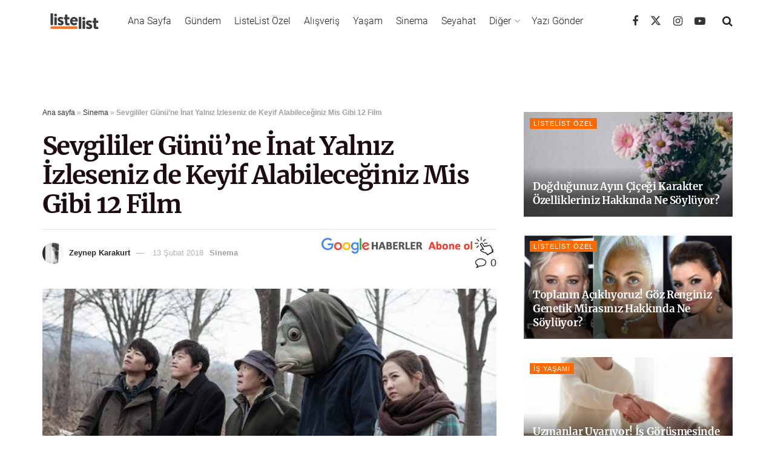

--- FILE ---
content_type: text/html; charset=utf-8
request_url: https://listelist.com/yalniz-izlenecek-filmler/
body_size: 39981
content:
<!DOCTYPE html>
<!--[if lt IE 7]> <html class="no-js lt-ie9 lt-ie8 lt-ie7" lang="tr"><![endif]--><!--[if IE 7]><html class="no-js lt-ie9 lt-ie8" lang="tr"><![endif]--><!--[if IE 8]><html class="no-js lt-ie9" lang="tr"><![endif]--><!--[if IE 9]><html class="no-js lt-ie10" lang="tr"><![endif]--><!--[if gt IE 8]><!--><html class="no-js" lang="tr"> <!--<![endif]-->

<head>

    <link rel="preload" href="https://cdn.listelist.com/wp-content/themes/jnews/assets/dist/font/jegicon.woff" as="font" type="font/woff2" crossorigin>
    <link rel="preload" href="https://cdn.listelist.com/wp-content/themes/jnews/assets/dist/font/fontawesome-webfont.woff2" as="font" type="font/woff2" crossorigin>
    <meta http-equiv="Content-Type" content="text/html; charset=UTF-8">
    <meta name="viewport" content="width=device-width, initial-scale=1, user-scalable=yes">
    <meta name="theme-color" content="#f47324">
             <meta name="msapplication-navbutton-color" content="#f47324">
             <meta name="apple-mobile-web-app-status-bar-style" content="#f47324"><meta name="robots" content="index, follow, max-image-preview:large, max-snippet:-1, max-video-preview:-1">
	<style>img:is([sizes="auto" i], [sizes^="auto," i]) { contain-intrinsic-size: 3000px 1500px }</style>
				<script type="text/javascript">
			  var jnews_ajax_url = '/?ajax-request=jnews'
			</script>
			<script type="text/javascript">;window.jnews=window.jnews||{},window.jnews.library=window.jnews.library||{},window.jnews.library=function(){"use strict";var e=this;e.win=window,e.doc=document,e.noop=function(){},e.globalBody=e.doc.getElementsByTagName("body")[0],e.globalBody=e.globalBody?e.globalBody:e.doc,e.win.jnewsDataStorage=e.win.jnewsDataStorage||{_storage:new WeakMap,put:function(e,t,n){this._storage.has(e)||this._storage.set(e,new Map),this._storage.get(e).set(t,n)},get:function(e,t){return this._storage.get(e).get(t)},has:function(e,t){return this._storage.has(e)&&this._storage.get(e).has(t)},remove:function(e,t){var n=this._storage.get(e).delete(t);return 0===!this._storage.get(e).size&&this._storage.delete(e),n}},e.windowWidth=function(){return e.win.innerWidth||e.docEl.clientWidth||e.globalBody.clientWidth},e.windowHeight=function(){return e.win.innerHeight||e.docEl.clientHeight||e.globalBody.clientHeight},e.requestAnimationFrame=e.win.requestAnimationFrame||e.win.webkitRequestAnimationFrame||e.win.mozRequestAnimationFrame||e.win.msRequestAnimationFrame||window.oRequestAnimationFrame||function(e){return setTimeout(e,1e3/60)},e.cancelAnimationFrame=e.win.cancelAnimationFrame||e.win.webkitCancelAnimationFrame||e.win.webkitCancelRequestAnimationFrame||e.win.mozCancelAnimationFrame||e.win.msCancelRequestAnimationFrame||e.win.oCancelRequestAnimationFrame||function(e){clearTimeout(e)},e.classListSupport="classList"in document.createElement("_"),e.hasClass=e.classListSupport?function(e,t){return e.classList.contains(t)}:function(e,t){return e.className.indexOf(t)>=0},e.addClass=e.classListSupport?function(t,n){e.hasClass(t,n)||t.classList.add(n)}:function(t,n){e.hasClass(t,n)||(t.className+=" "+n)},e.removeClass=e.classListSupport?function(t,n){e.hasClass(t,n)&&t.classList.remove(n)}:function(t,n){e.hasClass(t,n)&&(t.className=t.className.replace(n,""))},e.objKeys=function(e){var t=[];for(var n in e)Object.prototype.hasOwnProperty.call(e,n)&&t.push(n);return t},e.isObjectSame=function(e,t){var n=!0;return JSON.stringify(e)!==JSON.stringify(t)&&(n=!1),n},e.extend=function(){for(var e,t,n,o=arguments[0]||{},i=1,a=arguments.length;i<a;i++)if(null!==(e=arguments[i]))for(t in e)o!==(n=e[t])&&void 0!==n&&(o[t]=n);return o},e.dataStorage=e.win.jnewsDataStorage,e.isVisible=function(e){return 0!==e.offsetWidth&&0!==e.offsetHeight||e.getBoundingClientRect().length},e.getHeight=function(e){return e.offsetHeight||e.clientHeight||e.getBoundingClientRect().height},e.getWidth=function(e){return e.offsetWidth||e.clientWidth||e.getBoundingClientRect().width},e.supportsPassive=!1;try{var t=Object.defineProperty({},"passive",{get:function(){e.supportsPassive=!0}});"createEvent"in e.doc?e.win.addEventListener("test",null,t):"fireEvent"in e.doc&&e.win.attachEvent("test",null)}catch(e){}e.passiveOption=!!e.supportsPassive&&{passive:!0},e.setStorage=function(e,t){e="jnews-"+e;var n={expired:Math.floor(((new Date).getTime()+432e5)/1e3)};t=Object.assign(n,t);localStorage.setItem(e,JSON.stringify(t))},e.getStorage=function(e){e="jnews-"+e;var t=localStorage.getItem(e);return null!==t&&0<t.length?JSON.parse(localStorage.getItem(e)):{}},e.expiredStorage=function(){var t,n="jnews-";for(var o in localStorage)o.indexOf(n)>-1&&"undefined"!==(t=e.getStorage(o.replace(n,""))).expired&&t.expired<Math.floor((new Date).getTime()/1e3)&&localStorage.removeItem(o)},e.addEvents=function(t,n,o){for(var i in n){var a=["touchstart","touchmove"].indexOf(i)>=0&&!o&&e.passiveOption;"createEvent"in e.doc?t.addEventListener(i,n[i],a):"fireEvent"in e.doc&&t.attachEvent("on"+i,n[i])}},e.removeEvents=function(t,n){for(var o in n)"createEvent"in e.doc?t.removeEventListener(o,n[o]):"fireEvent"in e.doc&&t.detachEvent("on"+o,n[o])},e.triggerEvents=function(t,n,o){var i;o=o||{detail:null};return"createEvent"in e.doc?(!(i=e.doc.createEvent("CustomEvent")||new CustomEvent(n)).initCustomEvent||i.initCustomEvent(n,!0,!1,o),void t.dispatchEvent(i)):"fireEvent"in e.doc?((i=e.doc.createEventObject()).eventType=n,void t.fireEvent("on"+i.eventType,i)):void 0},e.getParents=function(t,n){void 0===n&&(n=e.doc);for(var o=[],i=t.parentNode,a=!1;!a;)if(i){var r=i;r.querySelectorAll(n).length?a=!0:(o.push(r),i=r.parentNode)}else o=[],a=!0;return o},e.forEach=function(e,t,n){for(var o=0,i=e.length;o<i;o++)t.call(n,e[o],o)},e.getText=function(e){return e.innerText||e.textContent},e.setText=function(e,t){var n="object"==typeof t?t.innerText||t.textContent:t;e.innerText&&(e.innerText=n),e.textContent&&(e.textContent=n)},e.httpBuildQuery=function(t){return e.objKeys(t).reduce(function t(n){var o=arguments.length>1&&void 0!==arguments[1]?arguments[1]:null;return function(i,a){var r=n[a];a=encodeURIComponent(a);var s=o?"".concat(o,"[").concat(a,"]"):a;return null==r||"function"==typeof r?(i.push("".concat(s,"=")),i):["number","boolean","string"].includes(typeof r)?(i.push("".concat(s,"=").concat(encodeURIComponent(r))),i):(i.push(e.objKeys(r).reduce(t(r,s),[]).join("&")),i)}}(t),[]).join("&")},e.get=function(t,n,o,i){return o="function"==typeof o?o:e.noop,e.ajax("GET",t,n,o,i)},e.post=function(t,n,o,i){return o="function"==typeof o?o:e.noop,e.ajax("POST",t,n,o,i)},e.ajax=function(t,n,o,i,a){var r=new XMLHttpRequest,s=n,c=e.httpBuildQuery(o);if(t=-1!=["GET","POST"].indexOf(t)?t:"GET",r.open(t,s+("GET"==t?"?"+c:""),!0),"POST"==t&&r.setRequestHeader("Content-type","application/x-www-form-urlencoded"),r.setRequestHeader("X-Requested-With","XMLHttpRequest"),r.onreadystatechange=function(){4===r.readyState&&200<=r.status&&300>r.status&&"function"==typeof i&&i.call(void 0,r.response)},void 0!==a&&!a){return{xhr:r,send:function(){r.send("POST"==t?c:null)}}}return r.send("POST"==t?c:null),{xhr:r}},e.scrollTo=function(t,n,o){function i(e,t,n){this.start=this.position(),this.change=e-this.start,this.currentTime=0,this.increment=20,this.duration=void 0===n?500:n,this.callback=t,this.finish=!1,this.animateScroll()}return Math.easeInOutQuad=function(e,t,n,o){return(e/=o/2)<1?n/2*e*e+t:-n/2*(--e*(e-2)-1)+t},i.prototype.stop=function(){this.finish=!0},i.prototype.move=function(t){e.doc.documentElement.scrollTop=t,e.globalBody.parentNode.scrollTop=t,e.globalBody.scrollTop=t},i.prototype.position=function(){return e.doc.documentElement.scrollTop||e.globalBody.parentNode.scrollTop||e.globalBody.scrollTop},i.prototype.animateScroll=function(){this.currentTime+=this.increment;var t=Math.easeInOutQuad(this.currentTime,this.start,this.change,this.duration);this.move(t),this.currentTime<this.duration&&!this.finish?e.requestAnimationFrame.call(e.win,this.animateScroll.bind(this)):this.callback&&"function"==typeof this.callback&&this.callback()},new i(t,n,o)},e.unwrap=function(t){var n,o=t;e.forEach(t,(function(e,t){n?n+=e:n=e})),o.replaceWith(n)},e.performance={start:function(e){performance.mark(e+"Start")},stop:function(e){performance.mark(e+"End"),performance.measure(e,e+"Start",e+"End")}},e.fps=function(){var t=0,n=0,o=0;!function(){var i=t=0,a=0,r=0,s=document.getElementById("fpsTable"),c=function(t){void 0===document.getElementsByTagName("body")[0]?e.requestAnimationFrame.call(e.win,(function(){c(t)})):document.getElementsByTagName("body")[0].appendChild(t)};null===s&&((s=document.createElement("div")).style.position="fixed",s.style.top="120px",s.style.left="10px",s.style.width="100px",s.style.height="20px",s.style.border="1px solid black",s.style.fontSize="11px",s.style.zIndex="100000",s.style.backgroundColor="white",s.id="fpsTable",c(s));var l=function(){o++,n=Date.now(),(a=(o/(r=(n-t)/1e3)).toPrecision(2))!=i&&(i=a,s.innerHTML=i+"fps"),1<r&&(t=n,o=0),e.requestAnimationFrame.call(e.win,l)};l()}()},e.instr=function(e,t){for(var n=0;n<t.length;n++)if(-1!==e.toLowerCase().indexOf(t[n].toLowerCase()))return!0},e.winLoad=function(t,n){function o(o){if("complete"===e.doc.readyState||"interactive"===e.doc.readyState)return!o||n?setTimeout(t,n||1):t(o),1}o()||e.addEvents(e.win,{load:o})},e.docReady=function(t,n){function o(o){if("complete"===e.doc.readyState||"interactive"===e.doc.readyState)return!o||n?setTimeout(t,n||1):t(o),1}o()||e.addEvents(e.doc,{DOMContentLoaded:o})},e.fireOnce=function(){e.docReady((function(){e.assets=e.assets||[],e.assets.length&&(e.boot(),e.load_assets())}),50)},e.boot=function(){e.length&&e.doc.querySelectorAll("style[media]").forEach((function(e){"not all"==e.getAttribute("media")&&e.removeAttribute("media")}))},e.create_js=function(t,n){var o=e.doc.createElement("script");switch(o.setAttribute("src",t),n){case"defer":o.setAttribute("defer",!0);break;case"async":o.setAttribute("async",!0);break;case"deferasync":o.setAttribute("defer",!0),o.setAttribute("async",!0)}e.globalBody.appendChild(o)},e.load_assets=function(){"object"==typeof e.assets&&e.forEach(e.assets.slice(0),(function(t,n){var o="";t.defer&&(o+="defer"),t.async&&(o+="async"),e.create_js(t.url,o);var i=e.assets.indexOf(t);i>-1&&e.assets.splice(i,1)})),e.assets=jnewsoption.au_scripts=window.jnewsads=[]},e.setCookie=function(e,t,n){var o="";if(n){var i=new Date;i.setTime(i.getTime()+24*n*60*60*1e3),o="; expires="+i.toUTCString()}document.cookie=e+"="+(t||"")+o+"; path=/"},e.getCookie=function(e){for(var t=e+"=",n=document.cookie.split(";"),o=0;o<n.length;o++){for(var i=n[o];" "==i.charAt(0);)i=i.substring(1,i.length);if(0==i.indexOf(t))return i.substring(t.length,i.length)}return null},e.eraseCookie=function(e){document.cookie=e+"=; Path=/; Expires=Thu, 01 Jan 1970 00:00:01 GMT;"},e.docReady((function(){e.globalBody=e.globalBody==e.doc?e.doc.getElementsByTagName("body")[0]:e.globalBody,e.globalBody=e.globalBody?e.globalBody:e.doc})),e.winLoad((function(){e.winLoad((function(){var t=!1;if(void 0!==window.jnewsadmin)if(void 0!==window.file_version_checker){var n=e.objKeys(window.file_version_checker);n.length?n.forEach((function(e){t||"10.0.4"===window.file_version_checker[e]||(t=!0)})):t=!0}else t=!0;t&&(window.jnewsHelper.getMessage(),window.jnewsHelper.getNotice())}),2500)}))},window.jnews.library=new window.jnews.library;</script>
	<!-- This site is optimized with the Yoast SEO plugin v25.3 - https://yoast.com/wordpress/plugins/seo/ -->
	<title>Sevgililer Günü'ne İnat Yalnız İzleseniz de Keyif Alabileceğiniz Mis Gibi 12 Film | ListeList.com</title>
	<meta name="description" content="Sevgililer günü geldiğinde tadı kaçan, bu tarihin gereksizliğinden yakınan kesimdenseniz; sakin olun!">
	<link rel="canonical" href="https://listelist.com/yalniz-izlenecek-filmler/">
	<meta property="og:locale" content="tr_TR">
	<meta property="og:type" content="article">
	<meta property="og:title" content="Sevgililer Günü'ne İnat Yalnız İzleseniz de Keyif Alabileceğiniz Mis Gibi 12 Film | ListeList.com">
	<meta property="og:description" content="Sevgililer günü geldiğinde tadı kaçan, bu tarihin gereksizliğinden yakınan kesimdenseniz; sakin olun!">
	<meta property="og:url" content="https://listelist.com/yalniz-izlenecek-filmler/">
	<meta property="og:site_name" content="ListeList">
	<meta property="article:publisher" content="https://www.facebook.com/listelistcom">
	<meta property="article:published_time" content="2018-02-13T12:55:23+00:00">
	<meta property="article:modified_time" content="2018-02-20T14:25:06+00:00">
	<meta property="og:image" content="https://cdn.listelist.com/wp-content/uploads/2018/02/MV5BMTk2NTAyOTU4NV5BMl5BanBnXkFtZTgwNTE4NjU3NjE@._V1_SX1499_CR001499999_AL_-600x400.jpg">
	<meta property="og:image:width" content="600">
	<meta property="og:image:height" content="400">
	<meta property="og:image:type" content="image/jpeg">
	<meta name="author" content="Zeynep Karakurt">
	<meta name="twitter:card" content="summary_large_image">
	<meta name="twitter:creator" content="@pandomimmm/">
	<meta name="twitter:site" content="@listelist">
	<meta name="twitter:label1" content="Yazan:">
	<meta name="twitter:data1" content="Zeynep Karakurt">
	<meta name="twitter:label2" content="Tahmini okuma süresi">
	<meta name="twitter:data2" content="6 dakika">
	<script type="application/ld+json" class="yoast-schema-graph">{"@context":"https://schema.org","@graph":[{"@type":"Article","@id":"https://listelist.com/yalniz-izlenecek-filmler/#article","isPartOf":{"@id":"https://listelist.com/yalniz-izlenecek-filmler/"},"author":{"name":"Zeynep Karakurt","@id":"https://listelist.com/#/schema/person/70a7b1c4a2174ba9c60608947318b550"},"headline":"Sevgililer Günü&#8217;ne İnat Yalnız İzleseniz de Keyif Alabileceğiniz Mis Gibi 12 Film","datePublished":"2018-02-13T12:55:23+00:00","dateModified":"2018-02-20T14:25:06+00:00","mainEntityOfPage":{"@id":"https://listelist.com/yalniz-izlenecek-filmler/"},"wordCount":1146,"commentCount":0,"publisher":{"@id":"https://listelist.com/#organization"},"image":{"@id":"https://listelist.com/yalniz-izlenecek-filmler/#primaryimage"},"thumbnailUrl":"https://cdn.listelist.com/wp-content/uploads/2018/02/MV5BMTk2NTAyOTU4NV5BMl5BanBnXkFtZTgwNTE4NjU3NjE@._V1_SX1499_CR001499999_AL_-600x400.jpg","keywords":["Manşet"],"articleSection":["Sinema"],"inLanguage":"tr","potentialAction":[{"@type":"CommentAction","name":"Comment","target":["https://listelist.com/yalniz-izlenecek-filmler/#respond"]}]},{"@type":"WebPage","@id":"https://listelist.com/yalniz-izlenecek-filmler/","url":"https://listelist.com/yalniz-izlenecek-filmler/","name":"Sevgililer Günü'ne İnat Yalnız İzleseniz de Keyif Alabileceğiniz Mis Gibi 12 Film | ListeList.com","isPartOf":{"@id":"https://listelist.com/#website"},"primaryImageOfPage":{"@id":"https://listelist.com/yalniz-izlenecek-filmler/#primaryimage"},"image":{"@id":"https://listelist.com/yalniz-izlenecek-filmler/#primaryimage"},"thumbnailUrl":"https://cdn.listelist.com/wp-content/uploads/2018/02/MV5BMTk2NTAyOTU4NV5BMl5BanBnXkFtZTgwNTE4NjU3NjE@._V1_SX1499_CR001499999_AL_-600x400.jpg","datePublished":"2018-02-13T12:55:23+00:00","dateModified":"2018-02-20T14:25:06+00:00","description":"Sevgililer günü geldiğinde tadı kaçan, bu tarihin gereksizliğinden yakınan kesimdenseniz; sakin olun!","breadcrumb":{"@id":"https://listelist.com/yalniz-izlenecek-filmler/#breadcrumb"},"inLanguage":"tr","potentialAction":[{"@type":"ReadAction","target":["https://listelist.com/yalniz-izlenecek-filmler/"]}]},{"@type":"ImageObject","inLanguage":"tr","@id":"https://listelist.com/yalniz-izlenecek-filmler/#primaryimage","url":"https://cdn.listelist.com/wp-content/uploads/2018/02/MV5BMTk2NTAyOTU4NV5BMl5BanBnXkFtZTgwNTE4NjU3NjE@._V1_SX1499_CR001499999_AL_-600x400.jpg","contentUrl":"https://cdn.listelist.com/wp-content/uploads/2018/02/MV5BMTk2NTAyOTU4NV5BMl5BanBnXkFtZTgwNTE4NjU3NjE@._V1_SX1499_CR001499999_AL_-600x400.jpg","width":600,"height":400},{"@type":"BreadcrumbList","@id":"https://listelist.com/yalniz-izlenecek-filmler/#breadcrumb","itemListElement":[{"@type":"ListItem","position":1,"name":"Ana sayfa","item":"https://listelist.com/"},{"@type":"ListItem","position":2,"name":"Sinema","item":"https://listelist.com/sinema/"},{"@type":"ListItem","position":3,"name":"Sevgililer Günü&#8217;ne İnat Yalnız İzleseniz de Keyif Alabileceğiniz Mis Gibi 12 Film"}]},{"@type":"WebSite","@id":"https://listelist.com/#website","url":"https://listelist.com/","name":"ListeList","description":"Yeni Nesil Medya Platformu","publisher":{"@id":"https://listelist.com/#organization"},"potentialAction":[{"@type":"SearchAction","target":{"@type":"EntryPoint","urlTemplate":"https://listelist.com/?s={search_term_string}"},"query-input":{"@type":"PropertyValueSpecification","valueRequired":true,"valueName":"search_term_string"}}],"inLanguage":"tr"},{"@type":"Organization","@id":"https://listelist.com/#organization","name":"ListeList","url":"https://listelist.com/","logo":{"@type":"ImageObject","inLanguage":"tr","@id":"https://listelist.com/#/schema/logo/image/","url":"https://cdn.listelist.com/wp-content/uploads/2020/03/listelist-200x80-1.png","contentUrl":"https://cdn.listelist.com/wp-content/uploads/2020/03/listelist-200x80-1.png","width":200,"height":80,"caption":"ListeList"},"image":{"@id":"https://listelist.com/#/schema/logo/image/"},"sameAs":["https://www.facebook.com/listelistcom","https://x.com/listelist","https://www.instagram.com/listelistcom/","https://www.youtube.com/listelist"]},{"@type":"Person","@id":"https://listelist.com/#/schema/person/70a7b1c4a2174ba9c60608947318b550","name":"Zeynep Karakurt","image":{"@type":"ImageObject","inLanguage":"tr","@id":"https://listelist.com/#/schema/person/image/","url":"https://cdn.listelist.com/wp-content/litespeed/avatar/f678b17789d9dc025ce79dba099c1f95.jpg?ver=1764981938","contentUrl":"https://cdn.listelist.com/wp-content/litespeed/avatar/f678b17789d9dc025ce79dba099c1f95.jpg?ver=1764981938","caption":"Zeynep Karakurt"},"description":"Küçükken acı kavuna dokununca bayılıp öleceğini sanan Zeynep, o günlerden bugünlere nasıl geldiğini hiç bilmiyor. Genelde bir şeyler yazıyor.","sameAs":["https://www.instagram.com/pandomimm/","https://x.com/pandomimmm/"],"url":"https://listelist.com/author/zeynepkarakurt/"}]}</script>
	<!-- / Yoast SEO plugin. -->


<link rel="dns-prefetch" href="//fonts.googleapis.com">
<link rel="preconnect" href="https://fonts.gstatic.com">
<link rel="alternate" type="application/rss+xml" title="ListeList » akışı" href="https://listelist.com/feed/">
<link rel="alternate" type="application/rss+xml" title="ListeList » yorum akışı" href="https://listelist.com/comments/feed/">
<link rel="alternate" type="application/rss+xml" title="ListeList » Sevgililer Günü’ne İnat Yalnız İzleseniz de Keyif Alabileceğiniz Mis Gibi 12 Film yorum akışı" href="https://listelist.com/yalniz-izlenecek-filmler/feed/">
<link rel="alternate" type="application/rss+xml" title="ListeList » Hikaye beslemesi" href="https://listelist.com/web-stories/feed/"><link rel="stylesheet" id="litespeed-cache-dummy-css" href="https://cdn.listelist.com/wp-content/plugins/litespeed-cache/assets/css/litespeed-dummy.css?ver=d77ce265f166d789901a2a84f46f59c9" type="text/css" media="nope!" onload='this.media="all"'>
<link rel="stylesheet" id="wp-block-library-css" href="https://cdn.listelist.com/wp-content/plugins/gutenberg/build/block-library/style.css?ver=21.0.0" type="text/css" media="nope!" onload='this.media="all"'>
<style id="classic-theme-styles-inline-css" type="text/css">
/*! This file is auto-generated */
.wp-block-button__link{color:#fff;background-color:#32373c;border-radius:9999px;box-shadow:none;text-decoration:none;padding:calc(.667em + 2px) calc(1.333em + 2px);font-size:1.125em}.wp-block-file__button{background:#32373c;color:#fff;text-decoration:none}
</style>
<link rel="stylesheet" id="YSFA-css" href="https://cdn.listelist.com/wp-content/plugins/faq-schema-block-to-accordion/assets/css/style.min.css?ver=1.0.5" type="text/css" media="nope!" onload='this.media="all"'>
<style id="global-styles-inline-css" type="text/css">
:root{--wp--preset--aspect-ratio--square: 1;--wp--preset--aspect-ratio--4-3: 4/3;--wp--preset--aspect-ratio--3-4: 3/4;--wp--preset--aspect-ratio--3-2: 3/2;--wp--preset--aspect-ratio--2-3: 2/3;--wp--preset--aspect-ratio--16-9: 16/9;--wp--preset--aspect-ratio--9-16: 9/16;--wp--preset--color--black: #000000;--wp--preset--color--cyan-bluish-gray: #abb8c3;--wp--preset--color--white: #ffffff;--wp--preset--color--pale-pink: #f78da7;--wp--preset--color--vivid-red: #cf2e2e;--wp--preset--color--luminous-vivid-orange: #ff6900;--wp--preset--color--luminous-vivid-amber: #fcb900;--wp--preset--color--light-green-cyan: #7bdcb5;--wp--preset--color--vivid-green-cyan: #00d084;--wp--preset--color--pale-cyan-blue: #8ed1fc;--wp--preset--color--vivid-cyan-blue: #0693e3;--wp--preset--color--vivid-purple: #9b51e0;--wp--preset--gradient--vivid-cyan-blue-to-vivid-purple: linear-gradient(135deg,rgb(6,147,227) 0%,rgb(155,81,224) 100%);--wp--preset--gradient--light-green-cyan-to-vivid-green-cyan: linear-gradient(135deg,rgb(122,220,180) 0%,rgb(0,208,130) 100%);--wp--preset--gradient--luminous-vivid-amber-to-luminous-vivid-orange: linear-gradient(135deg,rgb(252,185,0) 0%,rgb(255,105,0) 100%);--wp--preset--gradient--luminous-vivid-orange-to-vivid-red: linear-gradient(135deg,rgb(255,105,0) 0%,rgb(207,46,46) 100%);--wp--preset--gradient--very-light-gray-to-cyan-bluish-gray: linear-gradient(135deg,rgb(238,238,238) 0%,rgb(169,184,195) 100%);--wp--preset--gradient--cool-to-warm-spectrum: linear-gradient(135deg,rgb(74,234,220) 0%,rgb(151,120,209) 20%,rgb(207,42,186) 40%,rgb(238,44,130) 60%,rgb(251,105,98) 80%,rgb(254,248,76) 100%);--wp--preset--gradient--blush-light-purple: linear-gradient(135deg,rgb(255,206,236) 0%,rgb(152,150,240) 100%);--wp--preset--gradient--blush-bordeaux: linear-gradient(135deg,rgb(254,205,165) 0%,rgb(254,45,45) 50%,rgb(107,0,62) 100%);--wp--preset--gradient--luminous-dusk: linear-gradient(135deg,rgb(255,203,112) 0%,rgb(199,81,192) 50%,rgb(65,88,208) 100%);--wp--preset--gradient--pale-ocean: linear-gradient(135deg,rgb(255,245,203) 0%,rgb(182,227,212) 50%,rgb(51,167,181) 100%);--wp--preset--gradient--electric-grass: linear-gradient(135deg,rgb(202,248,128) 0%,rgb(113,206,126) 100%);--wp--preset--gradient--midnight: linear-gradient(135deg,rgb(2,3,129) 0%,rgb(40,116,252) 100%);--wp--preset--font-size--small: 13px;--wp--preset--font-size--medium: 20px;--wp--preset--font-size--large: 36px;--wp--preset--font-size--x-large: 42px;--wp--preset--spacing--20: 0.44rem;--wp--preset--spacing--30: 0.67rem;--wp--preset--spacing--40: 1rem;--wp--preset--spacing--50: 1.5rem;--wp--preset--spacing--60: 2.25rem;--wp--preset--spacing--70: 3.38rem;--wp--preset--spacing--80: 5.06rem;--wp--preset--shadow--natural: 6px 6px 9px rgba(0, 0, 0, 0.2);--wp--preset--shadow--deep: 12px 12px 50px rgba(0, 0, 0, 0.4);--wp--preset--shadow--sharp: 6px 6px 0px rgba(0, 0, 0, 0.2);--wp--preset--shadow--outlined: 6px 6px 0px -3px rgb(255, 255, 255), 6px 6px rgb(0, 0, 0);--wp--preset--shadow--crisp: 6px 6px 0px rgb(0, 0, 0);}:where(.is-layout-flex){gap: 0.5em;}:where(.is-layout-grid){gap: 0.5em;}body .is-layout-flex{display: flex;}.is-layout-flex{flex-wrap: wrap;align-items: center;}.is-layout-flex > :is(*, div){margin: 0;}body .is-layout-grid{display: grid;}.is-layout-grid > :is(*, div){margin: 0;}:where(.wp-block-columns.is-layout-flex){gap: 2em;}:where(.wp-block-columns.is-layout-grid){gap: 2em;}:where(.wp-block-post-template.is-layout-flex){gap: 1.25em;}:where(.wp-block-post-template.is-layout-grid){gap: 1.25em;}.has-black-color{color: var(--wp--preset--color--black) !important;}.has-cyan-bluish-gray-color{color: var(--wp--preset--color--cyan-bluish-gray) !important;}.has-white-color{color: var(--wp--preset--color--white) !important;}.has-pale-pink-color{color: var(--wp--preset--color--pale-pink) !important;}.has-vivid-red-color{color: var(--wp--preset--color--vivid-red) !important;}.has-luminous-vivid-orange-color{color: var(--wp--preset--color--luminous-vivid-orange) !important;}.has-luminous-vivid-amber-color{color: var(--wp--preset--color--luminous-vivid-amber) !important;}.has-light-green-cyan-color{color: var(--wp--preset--color--light-green-cyan) !important;}.has-vivid-green-cyan-color{color: var(--wp--preset--color--vivid-green-cyan) !important;}.has-pale-cyan-blue-color{color: var(--wp--preset--color--pale-cyan-blue) !important;}.has-vivid-cyan-blue-color{color: var(--wp--preset--color--vivid-cyan-blue) !important;}.has-vivid-purple-color{color: var(--wp--preset--color--vivid-purple) !important;}.has-black-background-color{background-color: var(--wp--preset--color--black) !important;}.has-cyan-bluish-gray-background-color{background-color: var(--wp--preset--color--cyan-bluish-gray) !important;}.has-white-background-color{background-color: var(--wp--preset--color--white) !important;}.has-pale-pink-background-color{background-color: var(--wp--preset--color--pale-pink) !important;}.has-vivid-red-background-color{background-color: var(--wp--preset--color--vivid-red) !important;}.has-luminous-vivid-orange-background-color{background-color: var(--wp--preset--color--luminous-vivid-orange) !important;}.has-luminous-vivid-amber-background-color{background-color: var(--wp--preset--color--luminous-vivid-amber) !important;}.has-light-green-cyan-background-color{background-color: var(--wp--preset--color--light-green-cyan) !important;}.has-vivid-green-cyan-background-color{background-color: var(--wp--preset--color--vivid-green-cyan) !important;}.has-pale-cyan-blue-background-color{background-color: var(--wp--preset--color--pale-cyan-blue) !important;}.has-vivid-cyan-blue-background-color{background-color: var(--wp--preset--color--vivid-cyan-blue) !important;}.has-vivid-purple-background-color{background-color: var(--wp--preset--color--vivid-purple) !important;}.has-black-border-color{border-color: var(--wp--preset--color--black) !important;}.has-cyan-bluish-gray-border-color{border-color: var(--wp--preset--color--cyan-bluish-gray) !important;}.has-white-border-color{border-color: var(--wp--preset--color--white) !important;}.has-pale-pink-border-color{border-color: var(--wp--preset--color--pale-pink) !important;}.has-vivid-red-border-color{border-color: var(--wp--preset--color--vivid-red) !important;}.has-luminous-vivid-orange-border-color{border-color: var(--wp--preset--color--luminous-vivid-orange) !important;}.has-luminous-vivid-amber-border-color{border-color: var(--wp--preset--color--luminous-vivid-amber) !important;}.has-light-green-cyan-border-color{border-color: var(--wp--preset--color--light-green-cyan) !important;}.has-vivid-green-cyan-border-color{border-color: var(--wp--preset--color--vivid-green-cyan) !important;}.has-pale-cyan-blue-border-color{border-color: var(--wp--preset--color--pale-cyan-blue) !important;}.has-vivid-cyan-blue-border-color{border-color: var(--wp--preset--color--vivid-cyan-blue) !important;}.has-vivid-purple-border-color{border-color: var(--wp--preset--color--vivid-purple) !important;}.has-vivid-cyan-blue-to-vivid-purple-gradient-background{background: var(--wp--preset--gradient--vivid-cyan-blue-to-vivid-purple) !important;}.has-light-green-cyan-to-vivid-green-cyan-gradient-background{background: var(--wp--preset--gradient--light-green-cyan-to-vivid-green-cyan) !important;}.has-luminous-vivid-amber-to-luminous-vivid-orange-gradient-background{background: var(--wp--preset--gradient--luminous-vivid-amber-to-luminous-vivid-orange) !important;}.has-luminous-vivid-orange-to-vivid-red-gradient-background{background: var(--wp--preset--gradient--luminous-vivid-orange-to-vivid-red) !important;}.has-very-light-gray-to-cyan-bluish-gray-gradient-background{background: var(--wp--preset--gradient--very-light-gray-to-cyan-bluish-gray) !important;}.has-cool-to-warm-spectrum-gradient-background{background: var(--wp--preset--gradient--cool-to-warm-spectrum) !important;}.has-blush-light-purple-gradient-background{background: var(--wp--preset--gradient--blush-light-purple) !important;}.has-blush-bordeaux-gradient-background{background: var(--wp--preset--gradient--blush-bordeaux) !important;}.has-luminous-dusk-gradient-background{background: var(--wp--preset--gradient--luminous-dusk) !important;}.has-pale-ocean-gradient-background{background: var(--wp--preset--gradient--pale-ocean) !important;}.has-electric-grass-gradient-background{background: var(--wp--preset--gradient--electric-grass) !important;}.has-midnight-gradient-background{background: var(--wp--preset--gradient--midnight) !important;}.has-small-font-size{font-size: var(--wp--preset--font-size--small) !important;}.has-medium-font-size{font-size: var(--wp--preset--font-size--medium) !important;}.has-large-font-size{font-size: var(--wp--preset--font-size--large) !important;}.has-x-large-font-size{font-size: var(--wp--preset--font-size--x-large) !important;}
:where(.wp-block-columns.is-layout-flex){gap: 2em;}:where(.wp-block-columns.is-layout-grid){gap: 2em;}
:root :where(.wp-block-pullquote){font-size: 1.5em;line-height: 1.6;}
:where(.wp-block-post-template.is-layout-flex){gap: 1.25em;}:where(.wp-block-post-template.is-layout-grid){gap: 1.25em;}
</style>
<link rel="stylesheet" id="jnews-video-css" href="https://cdn.listelist.com/wp-content/plugins/jnews-video/assets/css/plugin.css?ver=11.6.3" type="text/css" media="nope!" onload='this.media="all"'>
<link rel="stylesheet" id="ppress-frontend-css" href="https://cdn.listelist.com/wp-content/plugins/wp-user-avatar/assets/css/frontend.min.css?ver=4.16.1" type="text/css" media="nope!" onload='this.media="all"'>
<link rel="stylesheet" id="ppress-flatpickr-css" href="https://cdn.listelist.com/wp-content/plugins/wp-user-avatar/assets/flatpickr/flatpickr.min.css?ver=4.16.1" type="text/css" media="nope!" onload='this.media="all"'>
<link rel="stylesheet" id="ppress-select2-css" href="https://cdn.listelist.com/wp-content/plugins/wp-user-avatar/assets/select2/select2.min.css?ver=d77ce265f166d789901a2a84f46f59c9" type="text/css" media="nope!" onload='this.media="all"'>
<link rel="stylesheet" id="jnews-parent-style-css" href="https://cdn.listelist.com/wp-content/themes/jnews/style.css?ver=d77ce265f166d789901a2a84f46f59c9" type="text/css" media="nope!" onload='this.media="all"'>
<link rel="stylesheet" id="js_composer_front-css" href="https://cdn.listelist.com/wp-content/plugins/js_composer/assets/css/js_composer.min.css?ver=8.3.1" type="text/css" media="nope!" onload='this.media="all"'>
<link rel="stylesheet" id="jeg_customizer_font-css" href="//fonts.googleapis.com/css?family=Roboto%3A300%2C700%2C100%2C300%2Cregular%2C500%2C700%2C900%7CMerriweather%3A700&amp;display=swap&amp;ver=1.3.0" type="text/css" media="nope!" onload='this.media="all"'>
<link rel="stylesheet" id="font-awesome-css" href="https://cdn.listelist.com/wp-content/themes/jnews/assets/fonts/font-awesome/font-awesome.min.css?ver=1.0.3023" type="text/css" media="nope!" onload='this.media="all"'>
<link rel="stylesheet" id="jnews-frontend-css" href="https://cdn.listelist.com/wp-content/themes/jnews/assets/dist/frontend.min.css?ver=1.0.3023" type="text/css" media="nope!" onload='this.media="all"'>
<link rel="stylesheet" id="jnews-js-composer-css" href="https://cdn.listelist.com/wp-content/themes/jnews/assets/css/js-composer-frontend.css?ver=1.0.3023" type="text/css" media="nope!" onload='this.media="all"'>
<link rel="stylesheet" id="jnews-style-css" href="https://cdn.listelist.com/wp-content/themes/jnews-child/style.css?ver=1.0.3023" type="text/css" media="nope!" onload='this.media="all"'>
<link rel="stylesheet" id="jnews-darkmode-css" href="https://cdn.listelist.com/wp-content/themes/jnews/assets/css/darkmode.css?ver=1.0.3023" type="text/css" media="nope!" onload='this.media="all"'>
<link rel="stylesheet" id="jnews-video-darkmode-css" href="https://cdn.listelist.com/wp-content/plugins/jnews-video/assets/css/darkmode.css?ver=11.6.3" type="text/css" media="nope!" onload='this.media="all"'>
<link rel="stylesheet" id="jnews-select-share-css" href="https://cdn.listelist.com/wp-content/plugins/jnews-social-share/assets/css/plugin.css" type="text/css" media="nope!" onload='this.media="all"'>
<script type="text/javascript" src="https://cdn.listelist.com/wp-includes/js/jquery/jquery.min.js?ver=3.7.1" id="jquery-core-js"></script>
<script type="text/javascript" src="https://cdn.listelist.com/wp-includes/js/jquery/jquery-migrate.min.js?ver=3.4.1" id="jquery-migrate-js"></script>
<script type="text/javascript" src="https://cdn.listelist.com/wp-content/plugins/wp-user-avatar/assets/flatpickr/flatpickr.min.js?ver=4.16.1" id="ppress-flatpickr-js"></script>
<script type="text/javascript" src="https://cdn.listelist.com/wp-content/plugins/wp-user-avatar/assets/select2/select2.min.js?ver=4.16.1" id="ppress-select2-js"></script>
<script></script><link rel="https://api.w.org/" href="https://listelist.com/wp-json/"><link rel="alternate" title="JSON" type="application/json" href="https://listelist.com/wp-json/wp/v2/posts/373303"><link rel="EditURI" type="application/rsd+xml" title="RSD" href="https://listelist.com/xmlrpc.php?rsd">

<link rel="alternate" title="oEmbed (JSON)" type="application/json+oembed" href="https://listelist.com/wp-json/oembed/1.0/embed?url=https%3A%2F%2Flistelist.com%2Fyalniz-izlenecek-filmler%2F">
<link rel="alternate" title="oEmbed (XML)" type="text/xml+oembed" href="https://listelist.com/wp-json/oembed/1.0/embed?url=https%3A%2F%2Flistelist.com%2Fyalniz-izlenecek-filmler%2F&amp;format=xml">
<meta name="generator" content="performant-translations 1.2.0">
<meta name="generator" content="Powered by WPBakery Page Builder - drag and drop page builder for WordPress.">
<script type="application/ld+json">{"@context":"http:\/\/schema.org","@type":"Organization","@id":"https:\/\/listelist.com\/#organization","url":"https:\/\/listelist.com\/","name":"ListeList","logo":{"@type":"ImageObject","url":"https:\/\/listelist.com\/wp-content\/uploads\/2018\/03\/listelist-212x60.png"},"sameAs":["https:\/\/www.facebook.com\/listelistcom\/","https:\/\/twitter.com\/listelist","https:\/\/www.instagram.com\/listelistcom\/","https:\/\/www.youtube.com\/channel\/UC5yJEJHpgUon5NZWCX78E_A"]}</script>
<script type="application/ld+json">{"@context":"http:\/\/schema.org","@type":"WebSite","@id":"https:\/\/listelist.com\/#website","url":"https:\/\/listelist.com\/","name":"ListeList","potentialAction":{"@type":"SearchAction","target":"https:\/\/listelist.com\/?s={search_term_string}","query-input":"required name=search_term_string"}}</script>
<link rel="icon" href="https://cdn.listelist.com/wp-content/uploads/2019/12/cropped-identity-32x32.png" sizes="32x32">
<link rel="icon" href="https://cdn.listelist.com/wp-content/uploads/2019/12/cropped-identity-192x192.png" sizes="192x192">
<link rel="apple-touch-icon" href="https://cdn.listelist.com/wp-content/uploads/2019/12/cropped-identity-180x180.png">
<meta name="msapplication-TileImage" content="https://cdn.listelist.com/wp-content/uploads/2019/12/cropped-identity-270x270.png">
<style id="jeg_dynamic_css" type="text/css" data-type="jeg_custom-css">body { --j-body-color : #333333; --j-accent-color : #f47324; --j-alt-color : #000000; --j-heading-color : #1e0b0f; } body,.jeg_newsfeed_list .tns-outer .tns-controls button,.jeg_filter_button,.owl-carousel .owl-nav div,.jeg_readmore,.jeg_hero_style_7 .jeg_post_meta a,.widget_calendar thead th,.widget_calendar tfoot a,.jeg_socialcounter a,.entry-header .jeg_meta_like a,.entry-header .jeg_meta_comment a,.entry-header .jeg_meta_donation a,.entry-header .jeg_meta_bookmark a,.entry-content tbody tr:hover,.entry-content th,.jeg_splitpost_nav li:hover a,#breadcrumbs a,.jeg_author_socials a:hover,.jeg_footer_content a,.jeg_footer_bottom a,.jeg_cartcontent,.woocommerce .woocommerce-breadcrumb a { color : #333333; } a, .jeg_menu_style_5>li>a:hover, .jeg_menu_style_5>li.sfHover>a, .jeg_menu_style_5>li.current-menu-item>a, .jeg_menu_style_5>li.current-menu-ancestor>a, .jeg_navbar .jeg_menu:not(.jeg_main_menu)>li>a:hover, .jeg_midbar .jeg_menu:not(.jeg_main_menu)>li>a:hover, .jeg_side_tabs li.active, .jeg_block_heading_5 strong, .jeg_block_heading_6 strong, .jeg_block_heading_7 strong, .jeg_block_heading_8 strong, .jeg_subcat_list li a:hover, .jeg_subcat_list li button:hover, .jeg_pl_lg_7 .jeg_thumb .jeg_post_category a, .jeg_pl_xs_2:before, .jeg_pl_xs_4 .jeg_postblock_content:before, .jeg_postblock .jeg_post_title a:hover, .jeg_hero_style_6 .jeg_post_title a:hover, .jeg_sidefeed .jeg_pl_xs_3 .jeg_post_title a:hover, .widget_jnews_popular .jeg_post_title a:hover, .jeg_meta_author a, .widget_archive li a:hover, .widget_pages li a:hover, .widget_meta li a:hover, .widget_recent_entries li a:hover, .widget_rss li a:hover, .widget_rss cite, .widget_categories li a:hover, .widget_categories li.current-cat>a, #breadcrumbs a:hover, .jeg_share_count .counts, .commentlist .bypostauthor>.comment-body>.comment-author>.fn, span.required, .jeg_review_title, .bestprice .price, .authorlink a:hover, .jeg_vertical_playlist .jeg_video_playlist_play_icon, .jeg_vertical_playlist .jeg_video_playlist_item.active .jeg_video_playlist_thumbnail:before, .jeg_horizontal_playlist .jeg_video_playlist_play, .woocommerce li.product .pricegroup .button, .widget_display_forums li a:hover, .widget_display_topics li:before, .widget_display_replies li:before, .widget_display_views li:before, .bbp-breadcrumb a:hover, .jeg_mobile_menu li.sfHover>a, .jeg_mobile_menu li a:hover, .split-template-6 .pagenum, .jeg_mobile_menu_style_5>li>a:hover, .jeg_mobile_menu_style_5>li.sfHover>a, .jeg_mobile_menu_style_5>li.current-menu-item>a, .jeg_mobile_menu_style_5>li.current-menu-ancestor>a, .jeg_mobile_menu.jeg_menu_dropdown li.open > div > a { color : #f47324; } .jeg_menu_style_1>li>a:before, .jeg_menu_style_2>li>a:before, .jeg_menu_style_3>li>a:before, .jeg_side_toggle, .jeg_slide_caption .jeg_post_category a, .jeg_slider_type_1_wrapper .tns-controls button.tns-next, .jeg_block_heading_1 .jeg_block_title span, .jeg_block_heading_2 .jeg_block_title span, .jeg_block_heading_3, .jeg_block_heading_4 .jeg_block_title span, .jeg_block_heading_6:after, .jeg_pl_lg_box .jeg_post_category a, .jeg_pl_md_box .jeg_post_category a, .jeg_readmore:hover, .jeg_thumb .jeg_post_category a, .jeg_block_loadmore a:hover, .jeg_postblock.alt .jeg_block_loadmore a:hover, .jeg_block_loadmore a.active, .jeg_postblock_carousel_2 .jeg_post_category a, .jeg_heroblock .jeg_post_category a, .jeg_pagenav_1 .page_number.active, .jeg_pagenav_1 .page_number.active:hover, input[type="submit"], .btn, .button, .widget_tag_cloud a:hover, .popularpost_item:hover .jeg_post_title a:before, .jeg_splitpost_4 .page_nav, .jeg_splitpost_5 .page_nav, .jeg_post_via a:hover, .jeg_post_source a:hover, .jeg_post_tags a:hover, .comment-reply-title small a:before, .comment-reply-title small a:after, .jeg_storelist .productlink, .authorlink li.active a:before, .jeg_footer.dark .socials_widget:not(.nobg) a:hover .fa, div.jeg_breakingnews_title, .jeg_overlay_slider_bottom_wrapper .tns-controls button, .jeg_overlay_slider_bottom_wrapper .tns-controls button:hover, .jeg_vertical_playlist .jeg_video_playlist_current, .woocommerce span.onsale, .woocommerce #respond input#submit:hover, .woocommerce a.button:hover, .woocommerce button.button:hover, .woocommerce input.button:hover, .woocommerce #respond input#submit.alt, .woocommerce a.button.alt, .woocommerce button.button.alt, .woocommerce input.button.alt, .jeg_popup_post .caption, .jeg_footer.dark input[type="submit"], .jeg_footer.dark .btn, .jeg_footer.dark .button, .footer_widget.widget_tag_cloud a:hover, .jeg_inner_content .content-inner .jeg_post_category a:hover, #buddypress .standard-form button, #buddypress a.button, #buddypress input[type="submit"], #buddypress input[type="button"], #buddypress input[type="reset"], #buddypress ul.button-nav li a, #buddypress .generic-button a, #buddypress .generic-button button, #buddypress .comment-reply-link, #buddypress a.bp-title-button, #buddypress.buddypress-wrap .members-list li .user-update .activity-read-more a, div#buddypress .standard-form button:hover, div#buddypress a.button:hover, div#buddypress input[type="submit"]:hover, div#buddypress input[type="button"]:hover, div#buddypress input[type="reset"]:hover, div#buddypress ul.button-nav li a:hover, div#buddypress .generic-button a:hover, div#buddypress .generic-button button:hover, div#buddypress .comment-reply-link:hover, div#buddypress a.bp-title-button:hover, div#buddypress.buddypress-wrap .members-list li .user-update .activity-read-more a:hover, #buddypress #item-nav .item-list-tabs ul li a:before, .jeg_inner_content .jeg_meta_container .follow-wrapper a { background-color : #f47324; } .jeg_block_heading_7 .jeg_block_title span, .jeg_readmore:hover, .jeg_block_loadmore a:hover, .jeg_block_loadmore a.active, .jeg_pagenav_1 .page_number.active, .jeg_pagenav_1 .page_number.active:hover, .jeg_pagenav_3 .page_number:hover, .jeg_prevnext_post a:hover h3, .jeg_overlay_slider .jeg_post_category, .jeg_sidefeed .jeg_post.active, .jeg_vertical_playlist.jeg_vertical_playlist .jeg_video_playlist_item.active .jeg_video_playlist_thumbnail img, .jeg_horizontal_playlist .jeg_video_playlist_item.active { border-color : #f47324; } .jeg_tabpost_nav li.active, .woocommerce div.product .woocommerce-tabs ul.tabs li.active, .jeg_mobile_menu_style_1>li.current-menu-item a, .jeg_mobile_menu_style_1>li.current-menu-ancestor a, .jeg_mobile_menu_style_2>li.current-menu-item::after, .jeg_mobile_menu_style_2>li.current-menu-ancestor::after, .jeg_mobile_menu_style_3>li.current-menu-item::before, .jeg_mobile_menu_style_3>li.current-menu-ancestor::before { border-bottom-color : #f47324; } .jeg_post_share .jeg-icon svg { fill : #f47324; } .jeg_post_meta .fa, .jeg_post_meta .jpwt-icon, .entry-header .jeg_post_meta .fa, .jeg_review_stars, .jeg_price_review_list { color : #000000; } .jeg_share_button.share-float.share-monocrhome a { background-color : #000000; } h1,h2,h3,h4,h5,h6,.jeg_post_title a,.entry-header .jeg_post_title,.jeg_hero_style_7 .jeg_post_title a,.jeg_block_title,.jeg_splitpost_bar .current_title,.jeg_video_playlist_title,.gallery-caption,.jeg_push_notification_button>a.button { color : #1e0b0f; } .split-template-9 .pagenum, .split-template-10 .pagenum, .split-template-11 .pagenum, .split-template-12 .pagenum, .split-template-13 .pagenum, .split-template-15 .pagenum, .split-template-18 .pagenum, .split-template-20 .pagenum, .split-template-19 .current_title span, .split-template-20 .current_title span { background-color : #1e0b0f; } .jeg_topbar, .jeg_topbar.dark { border-top-width : 1px; } .jeg_midbar { height : 70px; } .jeg_midbar, .jeg_midbar.dark { border-bottom-width : 0px; border-bottom-color : #d3d3d3; } .jeg_header .jeg_bottombar.jeg_navbar,.jeg_bottombar .jeg_nav_icon { height : 50px; } .jeg_header .jeg_bottombar.jeg_navbar, .jeg_header .jeg_bottombar .jeg_main_menu:not(.jeg_menu_style_1) > li > a, .jeg_header .jeg_bottombar .jeg_menu_style_1 > li, .jeg_header .jeg_bottombar .jeg_menu:not(.jeg_main_menu) > li > a { line-height : 50px; } .jeg_header .jeg_bottombar, .jeg_header .jeg_bottombar.jeg_navbar_dark, .jeg_bottombar.jeg_navbar_boxed .jeg_nav_row, .jeg_bottombar.jeg_navbar_dark.jeg_navbar_boxed .jeg_nav_row { border-top-width : 0px; } .jeg_stickybar, .jeg_stickybar.dark { border-bottom-width : 0px; } .jeg_stickybar, .jeg_stickybar.dark, .jeg_stickybar.jeg_navbar_boxed .jeg_nav_row { border-bottom-color : #000000; } .jeg_header .socials_widget > a > i.fa:before { color : #333333; } .jeg_header .socials_widget.nobg > a > i > span.jeg-icon svg { fill : #333333; } .jeg_header .socials_widget.nobg > a > span.jeg-icon svg { fill : #333333; } .jeg_header .socials_widget > a > span.jeg-icon svg { fill : #333333; } .jeg_header .socials_widget > a > i > span.jeg-icon svg { fill : #333333; } .jeg_footer_content,.jeg_footer.dark .jeg_footer_content { background-color : #050a13; color : #b3b3b3; } .jeg_footer .jeg_footer_heading h3,.jeg_footer.dark .jeg_footer_heading h3,.jeg_footer .widget h2,.jeg_footer .footer_dark .widget h2 { color : #ff9245; } .jeg_footer .jeg_footer_content a, .jeg_footer.dark .jeg_footer_content a { color : #ffffff; } .jeg_main_menu > li > a { font-family: Roboto,Helvetica,Arial,sans-serif;font-weight : 300; font-style : normal; font-size: 16px;  } h3.jeg_block_title, .jeg_footer .jeg_footer_heading h3, .jeg_footer .widget h2, .jeg_tabpost_nav li { font-family: Roboto,Helvetica,Arial,sans-serif;font-weight : 700; font-style : normal; font-size: 22px;  } .jeg_post_title, .entry-header .jeg_post_title, .jeg_single_tpl_2 .entry-header .jeg_post_title, .jeg_single_tpl_3 .entry-header .jeg_post_title, .jeg_single_tpl_6 .entry-header .jeg_post_title, .jeg_content .jeg_custom_title_wrapper .jeg_post_title { font-family: Merriweather,Helvetica,Arial,sans-serif;font-weight : 700; font-style : normal;  } .jeg_post_excerpt p, .content-inner p { font-family: Roboto,Helvetica,Arial,sans-serif;font-size: 16px;  } .jeg_thumb .jeg_post_category a,.jeg_pl_lg_box .jeg_post_category a,.jeg_pl_md_box .jeg_post_category a,.jeg_postblock_carousel_2 .jeg_post_category a,.jeg_heroblock .jeg_post_category a,.jeg_slide_caption .jeg_post_category a { background-color : #ff6a00; } .jeg_overlay_slider .jeg_post_category,.jeg_thumb .jeg_post_category a,.jeg_pl_lg_box .jeg_post_category a,.jeg_pl_md_box .jeg_post_category a,.jeg_postblock_carousel_2 .jeg_post_category a,.jeg_heroblock .jeg_post_category a,.jeg_slide_caption .jeg_post_category a { border-color : #ff6a00; } </style><style type="text/css">
					.no_thumbnail .jeg_thumb,
					.thumbnail-container.no_thumbnail {
					    display: none !important;
					}
					.jeg_search_result .jeg_pl_xs_3.no_thumbnail .jeg_postblock_content,
					.jeg_sidefeed .jeg_pl_xs_3.no_thumbnail .jeg_postblock_content,
					.jeg_pl_sm.no_thumbnail .jeg_postblock_content {
					    margin-left: 0;
					}
					.jeg_postblock_11 .no_thumbnail .jeg_postblock_content,
					.jeg_postblock_12 .no_thumbnail .jeg_postblock_content,
					.jeg_postblock_12.jeg_col_3o3 .no_thumbnail .jeg_postblock_content  {
					    margin-top: 0;
					}
					.jeg_postblock_15 .jeg_pl_md_box.no_thumbnail .jeg_postblock_content,
					.jeg_postblock_19 .jeg_pl_md_box.no_thumbnail .jeg_postblock_content,
					.jeg_postblock_24 .jeg_pl_md_box.no_thumbnail .jeg_postblock_content,
					.jeg_sidefeed .jeg_pl_md_box .jeg_postblock_content {
					    position: relative;
					}
					.jeg_postblock_carousel_2 .no_thumbnail .jeg_post_title a,
					.jeg_postblock_carousel_2 .no_thumbnail .jeg_post_title a:hover,
					.jeg_postblock_carousel_2 .no_thumbnail .jeg_post_meta .fa {
					    color: #212121 !important;
					} 
					.jnews-dark-mode .jeg_postblock_carousel_2 .no_thumbnail .jeg_post_title a,
					.jnews-dark-mode .jeg_postblock_carousel_2 .no_thumbnail .jeg_post_title a:hover,
					.jnews-dark-mode .jeg_postblock_carousel_2 .no_thumbnail .jeg_post_meta .fa {
					    color: #fff !important;
					} 
				</style>		<style type="text/css" id="wp-custom-css">
			@media (min-width: 768px) {
	.wp-block-column:first-child {
		padding-right: 15px;
		padding-bottom: 15px;
	}
	.wp-block-column:first-last {
		padding-left: 15px;
		padding-bottom: 15px;
	}
}
.entry-content .wp-block-image {
	margin-bottom: 15px;
}		</style>
		<noscript><style> .wpb_animate_when_almost_visible { opacity: 1; }</style></noscript>    <!-- Adsense -->
    <script async src="https://pagead2.googlesyndication.com/pagead/js/adsbygoogle.js?client=ca-pub-6571460241609318" crossorigin="anonymous"></script>
<script async src="https://securepubads.g.doubleclick.net/tag/js/gpt.js"></script>
<script>
    var googletag = googletag || {};
    googletag.cmd = googletag.cmd || [];
    googletag.cmd.push(function() {

        if (window.matchMedia('(min-width: 768px)').matches) {

            googletag.defineSlot('/72694299/Listelist/Desktop/Detay_Masthead', [[970, 90],[970, 250]], 'div-gpt-ad-1678440760615-0').addService(googletag.pubads());
googletag.defineSlot('/72694299/Listelist/Desktop/Detay_Metinici_1', [[336, 280], 'fluid', [728, 90],[300, 250]], 'div-gpt-ad-1678440838831-0').addService(googletag.pubads());
googletag.defineSlot('/72694299/Listelist/Desktop/Detay_Metinici_2', [[336, 280],[300, 250],[728, 90], 'fluid'], 'div-gpt-ad-1678440919145-0').addService(googletag.pubads());
googletag.defineSlot('/72694299/Listelist/Desktop/Detay_Metinici_3', [[336, 280],[300, 250],[728, 90], 'fluid'], 'div-gpt-ad-1678440986256-0').addService(googletag.pubads());
googletag.defineSlot('/72694299/Listelist/Desktop/Detay_Metinici_4', [[300, 250],[336, 280],[728, 90], 'fluid'], 'div-gpt-ad-1678441028323-0').addService(googletag.pubads());
googletag.defineSlot('/72694299/Listelist/Desktop/Detay_Pageskin_Sag', [[160, 600],[120, 600],[300, 250],[300, 600]], 'div-gpt-ad-1678441127634-0').addService(googletag.pubads());
googletag.defineSlot('/72694299/Listelist/Desktop/Detay_Pageskin_Sol', [[120, 600],[300, 250],[160, 600],[300, 600]], 'div-gpt-ad-1678441166353-0').addService(googletag.pubads());
googletag.defineSlot('/72694299/Listelist/Desktop/Detay_Sidebar_1', [[160, 600],[300, 250],[300, 600]], 'div-gpt-ad-1678441301881-0').addService(googletag.pubads());
googletag.defineSlot('/72694299/Listelist/Desktop/Detay_Sidebar_2', [[300, 600],[160, 600],[300, 250]], 'div-gpt-ad-1678441360644-0').addService(googletag.pubads());
googletag.defineOutOfPageSlot('/72694299/Listelist/Desktop/Desktop_OOP', 'div-gpt-ad-1707468817391-0').addService(googletag.pubads());
        } else {

            googletag.defineSlot('/72694299/Listelist/Mobile/Detay_Masthead', [[320, 50],[320, 100]], 'div-gpt-ad-1678442100389-0').addService(googletag.pubads());
googletag.defineSlot('/72694299/Listelist/Mobile/Detay_Metinici_1', [[250, 250],[300, 250],[320, 100]], 'div-gpt-ad-1678442164294-0').addService(googletag.pubads());
googletag.defineSlot('/72694299/Listelist/Mobile/Detay_Metinici_2', [[250, 250],[300, 250],[320, 100]], 'div-gpt-ad-1678442203870-0').addService(googletag.pubads());
googletag.defineSlot('/72694299/Listelist/Mobile/Detay_Metinici_3', [[320, 100],[300, 250],[250, 250]], 'div-gpt-ad-1678442247652-0').addService(googletag.pubads());
googletag.defineSlot('/72694299/Listelist/Mobile/Detay_Metinici_4', [[250, 250],[300, 250],[320, 100]], 'div-gpt-ad-1678442296464-0').addService(googletag.pubads());
googletag.defineSlot('/72694299/Listelist/Mobile/interstitial', [[1024, 768],[768, 1024],[480, 320],[320, 480]], 'div-gpt-ad-1678442383312-0').addService(googletag.pubads());
googletag.defineOutOfPageSlot('/72694299/Listelist/Mobile/Mobile_OOP', 'div-gpt-ad-1707468936403-0').addService(googletag.pubads());
var stickySlot = googletag.defineSlot('/72694299/Listelist/Mobile/Detay_Sticky', [[320, 100],[320, 50]], 'div-gpt-ad-1678442345226-0').addService(googletag.pubads());
setInterval(function(){ googletag.pubads().refresh([stickySlot]); }, 30000);
        }
        googletag.pubads().enableLazyLoad({
            fetchMarginPercent: 5,
            renderMarginPercent: 5,
            mobileScaling: 1.0
        });


        googletag.pubads().setTargeting("pagetype","page");googletag.pubads().setTargeting("category",["sinema"]);googletag.pubads().setTargeting("contentid","373303");
        googletag.pubads().enableSingleRequest();
        googletag.pubads().setCentering(true);
        googletag.enableServices();
    });
</script>

<script>
        var dataLayer = [{"event":"pageview","pageType":"article","pageTitle":"Sevgililer G\u00fcn\u00fc&#8217;ne \u0130nat Yaln\u0131z \u0130zleseniz de Keyif Alabilece\u011finiz Mis Gibi 12 Film","category":"Sinema","author":"Zeynep Karakurt","tag":"Man\u015fet","publish_date":"20180213","publish_time":"14","modified_date":"20180220","character_count":6443}];
</script>
    <!-- Custom CSS 26.02.2018 -->
    <style type="text/css">.entry-content h2,.jeg_post_title{font-style:normal;font-weight:700}#breadcrumbs a,.entry-content tbody tr:hover,.entry-content th,.entry-header .jeg_meta_comment a,.entry-header .jeg_meta_like a,.jeg_author_socials a:hover,.jeg_cartcontent,.jeg_filter_button,.jeg_footer_bottom a,.jeg_footer_content a,.jeg_header .socials_widget>a>i.fa:before,.jeg_hero_style_7 .jeg_post_meta a,.jeg_readmore,.jeg_socialcounter a,.jeg_splitpost_nav li:hover a,.newsfeed_carousel.owl-carousel .owl-nav div,.owl-carousel .owl-nav div,.widget_calendar tfoot a,.widget_calendar thead th,.woocommerce .woocommerce-breadcrumb a,body{color:#333}#breadcrumbs a:hover,.authorlink a:hover,.bbp-breadcrumb a:hover,.bestprice .price,.commentlist .bypostauthor>.comment-body>.comment-author>.fn,.jeg_block_heading_5 strong,.jeg_block_heading_6 strong,.jeg_block_heading_7 strong,.jeg_block_heading_8 strong,.jeg_hero_style_6 .jeg_post_title a:hover,.jeg_horizontal_playlist .jeg_video_playlist_play,.jeg_menu_style_5>li.sfHover>a,.jeg_menu_style_5>li>a:hover,.jeg_meta_author a,.jeg_midbar .jeg_menu:not(.jeg_main_menu)>li>a:hover,.jeg_mobile_menu li a:hover,.jeg_mobile_menu li.sfHover>a,.jeg_navbar .jeg_menu:not(.jeg_main_menu)>li>a:hover,.jeg_pl_lg_7 .jeg_thumb .jeg_post_category a,.jeg_pl_xs_2:before,.jeg_pl_xs_4 .jeg_postblock_content:before,.jeg_postblock .jeg_post_title a:hover,.jeg_review_title,.jeg_share_count .counts,.jeg_side_tabs li.active,.jeg_sidefeed .jeg_pl_xs_3 .jeg_post_title a:hover,.jeg_subcat_list li a:hover,.jeg_subcat_list li button:hover,.jeg_vertical_playlist .jeg_video_playlist_item.active .jeg_video_playlist_thumbnail:before,.jeg_vertical_playlist .jeg_video_playlist_play_icon,.widget_archive li a:hover,.widget_categories li a:hover,.widget_categories li.current-cat>a,.widget_display_forums li a:hover,.widget_display_replies li:before,.widget_display_topics li:before,.widget_display_views li:before,.widget_jnews_popular .jeg_post_title a:hover,.widget_meta li a:hover,.widget_pages li a:hover,.widget_recent_entries li a:hover,.widget_rss cite,.widget_rss li a:hover,.woocommerce li.product .pricegroup .button,a,span.required{color:#f47324}.authorlink li.active a:before,.btn,.button,.comment-reply-title small a:after,.comment-reply-title small a:before,.footer_widget.widget_tag_cloud a:hover,.jeg_block_heading_1 .jeg_block_title span,.jeg_block_heading_2 .jeg_block_title span,.jeg_block_heading_3,.jeg_block_heading_4 .jeg_block_title span,.jeg_block_heading_6:after,.jeg_block_loadmore a.active,.jeg_block_loadmore a:hover,.jeg_breakingnews_title,.jeg_footer.dark .btn,.jeg_footer.dark .button,.jeg_footer.dark .socials_widget:not(.nobg) a:hover .fa,.jeg_footer.dark input[type=submit],.jeg_heroblock .jeg_post_category a,.jeg_menu_style_1>li>a:before,.jeg_menu_style_2>li>a:before,.jeg_menu_style_3>li>a:before,.jeg_overlay_slider_bottom.owl-carousel .owl-nav div,.jeg_overlay_slider_bottom.owl-carousel .owl-nav div:hover,.jeg_pagenav_1 .page_number.active,.jeg_pagenav_1 .page_number.active:hover,.jeg_pl_lg_box .jeg_post_category a,.jeg_pl_md_box .jeg_post_category a,.jeg_popup_post .caption,.jeg_post_tags a:hover,.jeg_postblock.alt .jeg_block_loadmore a:hover,.jeg_postblock_carousel_2 .jeg_post_category a,.jeg_readmore:hover,.jeg_side_toggle,.jeg_slide_caption .jeg_post_category a,.jeg_slider_type_1 .owl-nav .owl-next,.jeg_splitpost_4 .page_nav,.jeg_splitpost_5 .page_nav,.jeg_storelist .productlink,.jeg_thumb .jeg_post_category a,.jeg_vertical_playlist .jeg_video_playlist_current,.popularpost_item:hover .jeg_post_title a:before,.widget_tag_cloud a:hover,.woocommerce #respond input#submit.alt,.woocommerce #respond input#submit:hover,.woocommerce a.button.alt,.woocommerce a.button:hover,.woocommerce button.button.alt,.woocommerce button.button:hover,.woocommerce input.button.alt,.woocommerce input.button:hover,.woocommerce span.onsale,input[type=submit]{background-color:#f47324}.jeg_block_heading_7 .jeg_block_title span,.jeg_block_loadmore a.active,.jeg_block_loadmore a:hover,.jeg_horizontal_playlist .jeg_video_playlist_item.active,.jeg_overlay_slider .jeg_post_category,.jeg_pagenav_1 .page_number.active,.jeg_pagenav_1 .page_number.active:hover,.jeg_pagenav_3 .page_number:hover,.jeg_prevnext_post a:hover h3,.jeg_readmore:hover,.jeg_sidefeed .jeg_post.active,.jeg_vertical_playlist.jeg_vertical_playlist .jeg_video_playlist_item.active .jeg_video_playlist_thumbnail img{border-color:#f47324}.jeg_tabpost_nav li.active,.woocommerce div.product .woocommerce-tabs ul.tabs li.active{border-bottom-color:#f47324}.entry-header .jeg_post_meta .fa,.jeg_post_meta .fa,.jeg_price_review_list,.jeg_review_stars{color:#000}.jeg_share_button.share-float.share-monocrhome a{background-color:#000}.entry-header .jeg_post_title,.gallery-caption,.jeg_block_title,.jeg_hero_style_7 .jeg_post_title a,.jeg_post_title a,.jeg_splitpost_bar .current_title,.jeg_video_playlist_title,h1,h2,h3,h4,h5,h6{color:#1e0b0f}.jeg_topbar,.jeg_topbar.dark{border-top-width:1px}.jeg_midbar{height:70px}.jeg_midbar,.jeg_midbar.dark{border-bottom-width:0;border-bottom-color:#d3d3d3}.jeg_bottombar .jeg_nav_icon,.jeg_header .jeg_bottombar.jeg_navbar{height:50px}.jeg_header .jeg_bottombar .jeg_main_menu:not(.jeg_menu_style_1)>li>a,.jeg_header .jeg_bottombar .jeg_menu:not(.jeg_main_menu)>li>a,.jeg_header .jeg_bottombar .jeg_menu_style_1>li,.jeg_header .jeg_bottombar.jeg_navbar{line-height:50px}.jeg_header .jeg_bottombar,.jeg_header .jeg_bottombar.jeg_navbar_dark,.jeg_navbar_boxed .jeg_nav_row,.jeg_navbar_dark.jeg_navbar_boxed .jeg_nav_row{border-top-width:0}.jeg_stickybar,.jeg_stickybar.dark{border-bottom-width:0}.jeg_stickybar,.jeg_stickybar.dark,.jeg_stickybar.jeg_navbar_boxed .jeg_nav_row{border-bottom-color:#000}.jeg_footer.dark .jeg_footer_content,.jeg_footer_content{background-color:#050a13}.jeg_footer .jeg_footer_heading h3,.jeg_footer.dark .jeg_footer_heading h3{color:#ff9245}.jeg_footer .jeg_footer_content a,.jeg_footer.dark .jeg_footer_content a{color:#fff}.jeg_heroblock .jeg_post_category a,.jeg_pl_lg_box .jeg_post_category a,.jeg_pl_md_box .jeg_post_category a,.jeg_postblock_carousel_2 .jeg_post_category a,.jeg_slide_caption .jeg_post_category a,.jeg_thumb .jeg_post_category a{background-color:#ff6a00}.jeg_heroblock .jeg_post_category a,.jeg_overlay_slider .jeg_post_category,.jeg_pl_lg_box .jeg_post_category a,.jeg_pl_md_box .jeg_post_category a,.jeg_postblock_carousel_2 .jeg_post_category a,.jeg_slide_caption .jeg_post_category a,.jeg_thumb .jeg_post_category a{border-color:#ff6a00}.jeg_menu.jeg_main_menu,.jeg_mobile_menu{font-family:Roboto;font-weight:300;font-style:normal;font-size:16px}.jeg_post_title{font-family:Merriweather}.jeg_footer .jeg_footer_heading h3,.jeg_tabpost_nav li,h3.jeg_block_title{font-family:Roboto;font-weight:700;font-style:normal;font-size:22px}.content-inner p,.jeg_post_excerpt p{font-family:Roboto;font-size:16px}.desktop-only,iframe,img.alignnone{display:block}.jeg_meta_author span,.jeg_readmore,.jeg_share_stats,.jeg_slide_caption .jeg_post_meta,.jeg_slider_type_4 .jeg_slide_caption:after,.jeg_slider_type_4 .jeg_slide_caption:before,.mobile-only,.theiaStickySidebar .jeg_meta_date,span .meta_text{display:none}.jeg_block_heading_8a .jeg_block_titlea{font-size:22px;font-weight:700}@media only screen and (max-width:80px){.jeg_slider_type_4 .jeg_slide_caption:after,.jeg_slider_type_4 .jeg_slide_caption:before{display:none}.jeg_slide_caption .jeg_post_title a{overflow:hidden;text-overflow:ellipsis;display:-webkit-box;line-height:28px;max-height:55px;-webkit-line-clamp:3;-webkit-box-orient:vertical;padding-bottom:12px}}.jeg_slider_type_4 .owl-nav div{color:#fff;background:0 0;font-size:44px}.jeg_slider_type_4 .owl-nav div:hover{color:#fff;background:0 0}.jeg_owlslider .owl-nav div{box-shadow:0 0 0 rgba(0,0,0,.2)}#home-top-masthead{margin-top:-70px!important}.size-large{width:100%!important}.jeg_pl_md_1 .jeg_post_title{font-size:18px;line-height:25px}.jeg_footer_content,.jeg_meta_author,.jeg_meta_date,.jeg_post_meta .fa{color:#b3b3b3}.jeg_meta_author a{color:#2b2b2b}.jeg_post_excerpt p{font-size:14px}.jeg_post_meta{font-size:10px}.jeg_footer_6 .footer_logo{width:256px;margin:auto auto 30px}@media only screen and (max-width:480px){.jeg_slider_type_4 .owl-nav div{color:#fff;background:0 0;font-size:22px}.jeg_postblock_content{padding-left:10px}}.entry-header .jeg_meta_container{padding-top:10px;border-top:2px solid #eee}.jeg_main_menu>li>a,.sub-menu .jeg_main_menu>li>a{text-transform:capitalize}.entry-content h2{font-family:Merriweather;font-size:25px}div.jeg_ad.jeg_article.jnews_article_top_ads{margin-top:-25px}@media screen and (max-width:480px){.desktop-only{display:none}.mobile-only{display:block}#home-top-masthead{margin-top:-30px!important}div.jeg_ad.jeg_article.jnews_article_top_ads{margin-top:-5px}}.jeg_logo img{width:106px}.center-inside{display:table;margin:0 auto}.google-haberler{display:flex;flex-direction:column;align-items:end;}@media only screen and (min-width: 768px){.google-haberler{flex-direction:row;justify-content:flex-end}}</style>
    <!-- End Custom CSS -->

    <!-- Critical CSS 30.10.2023 -->
    <style>
        @charset "UTF-8";@font-face{font-family:Merriweather;font-style:normal;font-weight:700;font-display:swap;src:url(https://fonts.gstatic.com/s/merriweather/v30/u-4n0qyriQwlOrhSvowK_l52xwNZWMf_.ttf) format('truetype')}@font-face{font-family:Roboto;font-style:normal;font-weight:100;font-display:swap;src:url(https://fonts.gstatic.com/s/roboto/v30/KFOkCnqEu92Fr1MmgVxIIzc.ttf) format('truetype')}@font-face{font-family:Roboto;font-style:normal;font-weight:300;font-display:swap;src:url(https://fonts.gstatic.com/s/roboto/v30/KFOlCnqEu92Fr1MmSU5fBBc9.ttf) format('truetype')}@font-face{font-family:Roboto;font-style:normal;font-weight:400;font-display:swap;src:url(https://fonts.gstatic.com/s/roboto/v30/KFOmCnqEu92Fr1Mu4mxP.ttf) format('truetype')}@font-face{font-family:Roboto;font-style:normal;font-weight:500;font-display:swap;src:url(https://fonts.gstatic.com/s/roboto/v30/KFOlCnqEu92Fr1MmEU9fBBc9.ttf) format('truetype')}@font-face{font-family:Roboto;font-style:normal;font-weight:700;font-display:swap;src:url(https://fonts.gstatic.com/s/roboto/v30/KFOlCnqEu92Fr1MmWUlfBBc9.ttf) format('truetype')}@font-face{font-family:Roboto;font-style:normal;font-weight:900;font-display:swap;src:url(https://fonts.gstatic.com/s/roboto/v30/KFOlCnqEu92Fr1MmYUtfBBc9.ttf) format('truetype')}@font-face{font-family:FontAwesome;src:url(https://cdn.listelist.com/wp-content/themes/jnews/assets/dist/font/fontawesome-webfont.eot);src:url(https://cdn.listelist.com/wp-content/themes/jnews/assets/dist/font/fontawesome-webfont.eot?#iefix&v=4.7.0) format("embedded-opentype"),url(https://cdn.listelist.com/wp-content/themes/jnews/assets/dist/font/fontawesome-webfont.woff2) format("woff2"),url(https://cdn.listelist.com/wp-content/themes/jnews/assets/dist/font/fontawesome-webfont.woff) format("woff"),url(https://cdn.listelist.com/wp-content/themes/jnews/assets/dist/font/fontawesome-webfont.ttf) format("truetype"),url(https://cdn.listelist.com/wp-content/themes/jnews/assets/dist/font/fontawesome-webfont.svg#fontawesomeregular) format("svg");font-weight:400;font-style:normal;font-display:swap}@font-face{font-family:jegicon;src:url(https://cdn.listelist.com/wp-content/themes/jnews/assets/dist/font/jegicon.eot);src:url(https://cdn.listelist.com/wp-content/themes/jnews/assets/dist/font/jegicon.eot?#iefix) format("embedded-opentype"),url(https://cdn.listelist.com/wp-content/themes/jnews/assets/dist/font/jegicon.woff) format("woff"),url(https://cdn.listelist.com/wp-content/themes/jnews/assets/dist/font/jegicon.ttf) format("truetype"),url(https://cdn.listelist.com/wp-content/themes/jnews/assets/dist/font/jegicon.svg#jegicon) format("svg");font-weight:400;font-style:normal;font-display:swap}a,body,div,form,h1,h2,h3,html,i,img,label,li,p,section,span,strong,ul{margin:0;padding:0;border:0;font-size:100%;font:inherit;vertical-align:baseline}section{display:block}.clearfix:after,.container:after,.jeg_popup_content:after,.row:after{content:"";display:table;clear:both}.col-md-8{position:relative;min-height:1px;padding-right:15px;padding-left:15px}.jeg_pl_md_box a{color:#fff}.jeg_share_button a>span{display:none;font-size:13px;font-weight:700;margin-left:10px}.jeg_share_button a.expanded>span{display:inline;position:relative}@media only screen and (max-width:768px){.entry-header .jeg_post_title{font-size:2.4em!important;line-height:1.15!important}.entry-header .jeg_post_subtitle{margin:-5px 0 15px;font-size:18px}.entry-header,.jeg_share_button{margin-bottom:20px}}@media only screen and (max-width:480px){.entry-header,.jeg_share_button{margin-bottom:15px}.entry-header .jeg_meta_category,.entry-header .jeg_meta_comment{display:none!important}}@media only screen and (max-width:1024px){.jeg_header{display:none}.jeg_navbar_mobile,.jeg_navbar_mobile_wrapper{display:block}.jeg_navbar_mobile_wrapper{display:block}}@media only screen and (max-width:767px){.jeg_content{padding:20px 0 30px}.jeg_breadcrumbs{margin-bottom:10px}#breadcrumbs{font-size:12px}.jeg_singlepage .jeg_breadcrumbs{margin-bottom:.5em}}@media only screen and (max-width:568px){.jeg_share_button .fa{font-size:18px}.jeg_share_button a>span{margin-left:6px}}@media only screen and (max-width:480px){.jeg_meta_author img{width:25px}.jeg_share_button a>span{display:none!important}.jeg_share_button a{width:auto!important;max-width:none!important;height:32px;line-height:32px}.jeg_share_button .fa{font-size:14px}.jeg_post_meta{font-size:10px;text-rendering:auto}}.btn,.button,.jeg_menu_style_1>li>a:before,.jeg_popup_post .caption,input[type=submit]{background-color:#f47324}.entry-header .jeg_post_title,h1,h2,h3{color:#1e0b0f}ul{box-sizing:border-box}:root{--wp--preset--font-size--normal:16px;--wp--preset--font-size--huge:42px}.jeg_thumb .thumbnail-container,.jeg_thumb:after,.jeg_thumb:before{opacity:1}.jeg_sharelist a{display:block;text-align:left}[id*=jeg_playlist] .jeg_popupform,[id*=jeg_playlist] .jeg_popupform input:not([type=submit]){text-align:left}.fa{display:inline-block;font:14px/1 FontAwesome;font-size:inherit;text-rendering:auto;-webkit-font-smoothing:antialiased;-moz-osx-font-smoothing:grayscale}.fa-search:before{content:"\F002"}.fa-user:before{content:"\F007"}.fa-close:before{content:"\F00D"}.fa-clock-o:before{content:"\F017"}.fa-lock:before{content:"\F023"}.fa-twitter:before{content:"\F099"}.fa-facebook:before{content:"\F09A"}.fa-bars:before{content:"\F0C9"}.fa-pinterest:before{content:"\F0D2"}.fa-envelope:before{content:"\F0E0"}.fa-linkedin:before{content:"\F0E1"}.fa-comment-o:before{content:"\F0E5"}.fa-angle-up:before{content:"\F106"}.fa-youtube-play:before{content:"\F16A"}.fa-instagram:before{content:"\F16D"}.fa-facebook-official:before{content:"\F230"}[class^=jegicon-]:before{font-family:jegicon!important;font-style:normal!important;font-weight:400!important;font-variant:normal!important;text-transform:none!important;speak:none;line-height:1;-webkit-font-smoothing:antialiased;-moz-osx-font-smoothing:grayscale}.jegicon-cross:before{content:"d"}.mfp-hide{display:none!important}button::-moz-focus-inner{padding:0;border:0}a,article,body,div,form,h1,h2,h3,html,i,img,label,li,p,section,span,strong,ul{margin:0;padding:0;border:0;font-size:100%;font:inherit;vertical-align:baseline}article,section{display:block}body{line-height:1}ul{list-style:none}body{color:#53585c;background:#fff;font-family:Helvetica Neue,Helvetica,Roboto,Arial,sans-serif;font-size:14px;line-height:1.6em;-webkit-font-smoothing:antialiased;-moz-osx-font-smoothing:grayscale;overflow-anchor:none}body,html{height:100%;margin:0}::-webkit-selection{background:#fde69a;color:#212121;text-shadow:none}a{color:#f70d28;text-decoration:none}img{vertical-align:middle}img{max-width:100%;-ms-interpolation-mode:bicubic;height:auto}button,input,label,select{font:inherit}[class*=jeg_] .fa{font-family:FontAwesome}.clearfix:after,.container:after,.jeg_popup_content:after,.jeg_postblock:after,.row:after{content:"";display:table;clear:both}h1,h2,h3{color:#212121;text-rendering:optimizeLegibility}h1{font-size:2.25em;margin:.67em 0 .5em;line-height:1.25;letter-spacing:-.02em}h2{font-size:1.953em;margin:.83em 0 .5em;line-height:1.35}h3{font-size:1.563em;margin:1em 0 .5em;line-height:1.4}strong{font-weight:700}i{font-style:italic}p{margin:0 0 1.75em;text-rendering:optimizeLegibility}@media (max-width:767px){.container{width:98%;width:calc(100% - 10px)}}@media (max-width:479px){.container{width:100%}}@media (min-width:768px){.container{max-width:750px}}@media (min-width:992px){.container{max-width:970px}.col-md-4,.col-md-8{float:left}.col-md-8{width:66.66666667%}.col-md-4{width:33.33333333%}}@media (min-width:1200px){.container{max-width:1170px}}.container{padding-right:15px;padding-left:15px;margin-right:auto;margin-left:auto}.row{margin-right:-15px;margin-left:-15px}.col-md-4,.col-md-8{position:relative;min-height:1px;padding-right:15px;padding-left:15px}*,:after,:before{-webkit-box-sizing:border-box;-moz-box-sizing:border-box;box-sizing:border-box}.jeg_viewport{position:relative}.jeg_container{width:auto;margin:0 auto;padding:0}.jeg_content{background:#fff}.jeg_content{padding:30px 0 40px}.jeg_sidebar{padding-left:30px}.theiaStickySidebar{-webkit-backface-visibility:hidden}.post-ajax-overlay{position:absolute;top:0;left:0;right:0;bottom:0;background:#f5f5f5;display:none;z-index:5}.post-ajax-overlay .jnews_preloader_circle_outer{position:fixed;width:100%;top:50%;left:0;margin-left:170px}.post-ajax-overlay .jeg_preloader.dot{position:fixed;top:50%;margin-top:40px;margin-left:170px;left:50%}.post-ajax-overlay .jeg_preloader.square{position:fixed;top:50%;margin-top:0;left:50%;margin-left:170px}.form-group{margin-bottom:20px}.form-group input:not([type=submit]),.form-group select{font-size:15px}input:not([type=submit]),select{display:inline-block;background:#fff;border:1px solid #e0e0e0;border-radius:0;padding:7px 14px;height:40px;outline:0;font-size:14px;font-weight:300;margin:0;width:100%;max-width:100%;box-shadow:none}input[type=checkbox]{width:auto;height:auto;line-height:inherit;display:inline}.btn,.button,input[type=submit]{border:none;border-radius:0;background:#f70d28;color:#fff;padding:0 20px;line-height:40px;height:40px;display:inline-block;text-transform:uppercase;font-size:13px;font-weight:700;letter-spacing:1px;outline:0;-webkit-appearance:none}.jeg_header{position:relative}.jeg_header .container{height:100%}.jeg_nav_row{position:relative;-js-display:flex;display:-webkit-flex;display:-ms-flexbox;display:flex;-webkit-flex-flow:row nowrap;-ms-flex-flow:row nowrap;flex-flow:row nowrap;-webkit-align-items:center;-ms-flex-align:center;align-items:center;-webkit-justify-content:space-between;-ms-flex-pack:justify;justify-content:space-between;height:100%}.jeg_nav_grow{-webkit-box-flex:1;-ms-flex:1;flex:1}.jeg_nav_normal{-webkit-box-flex:0 0 auto;-ms-flex:0 0 auto;flex:0 0 auto}.item_wrap{width:100%;display:inline-block;display:-webkit-flex;display:-ms-flexbox;display:flex;-webkit-flex-flow:row wrap;-ms-flex-flow:row wrap;flex-flow:row wrap;-webkit-align-items:center;-ms-flex-align:center;align-items:center}.jeg_nav_left{margin-right:auto}.jeg_nav_right{margin-left:auto}.jeg_nav_center{margin:0 auto}.jeg_nav_alignleft{justify-content:flex-start}.jeg_nav_alignright{justify-content:flex-end}.jeg_nav_aligncenter{justify-content:center}.jeg_midbar{background-color:#fff;height:140px;position:relative;z-index:10;border-bottom:0 solid #e8e8e8}.jeg_midbar .jeg_nav_item{padding:0 14px}.jeg_navbar{background:#fff;position:relative;border-top:0 solid #e8e8e8;border-bottom:1px solid #e8e8e8;line-height:50px;z-index:9;-webkit-box-sizing:content-box;box-sizing:content-box}.jeg_navbar:first-child{z-index:10}.jeg_navbar .jeg_nav_item{padding:0 14px}.jeg_nav_item:first-child{padding-left:0}.jeg_nav_item:last-child{padding-right:0}.jeg_navbar_dark:not(.jeg_navbar_boxed){background:#212121}.jeg_navbar_dark .jeg_menu>li>a,.jeg_navbar_dark .jeg_search_toggle{color:#fafafa}.jeg_navbar_dark .jeg_menu>li>ul{border-top:0}.jeg_featured{margin-bottom:30px}.jeg_logo{position:relative}.site-title{margin:0;padding:0;line-height:1;font-size:60px;letter-spacing:-.02em}.jeg_mobile_logo .site-title{font-size:34px}.site-title a{display:block;color:#212121}.jeg_logo img{height:auto;image-rendering:optimizeQuality;display:block}.jeg_nav_left .jeg_logo{margin-right:7px}.jeg_midbar .jeg_social_icon_block.nobg a .fa{font-size:18px}.jeg_midbar .jeg_social_icon_block.nobg a .jeg-icon svg{height:18px}.btn .fa{margin-right:2px;font-size:14px}.jeg_navbar .btn{height:36px;line-height:36px;font-size:12px;font-weight:500;padding:0 16px}.jeg_search_wrapper{position:relative}.jeg_search_wrapper .jeg_search_form{display:block;position:relative;line-height:normal;min-width:60%}.jeg_search_toggle{color:#212121;display:block;text-align:center}.jeg_midbar .jeg_search_toggle{font-size:18px;min-width:16px;line-height:50px}.jeg_navbar .jeg_search_toggle{font-size:16px;min-width:15px}.jeg_search_wrapper .jeg_search_input{width:100%;vertical-align:middle;height:40px;padding:.5em 30px .5em 14px}.jeg_search_wrapper .jeg_search_button{color:#212121;background:0 0;border:0;font-size:14px;outline:0;position:absolute;height:auto;min-height:unset;line-height:normal;top:0;bottom:0;right:0;padding:0 10px}.jeg_navbar .jeg_search_wrapper .jeg_search_input{height:36px}.jeg_search_no_expand .jeg_search_toggle{display:none}.jeg_search_no_expand.round .jeg_search_input{border-radius:33px;padding:.5em 15px}.jeg_search_no_expand.round .jeg_search_button{padding-right:12px}.jeg_midbar .jeg_search_wrapper .jeg_search_button{padding-right:15px}.jeg_search_popup_expand .jeg_search_form{display:block;opacity:0;visibility:hidden;position:absolute;top:100%;right:-4px;text-align:center;width:325px;background:#fff;border:1px solid #eee;padding:0;height:0;z-index:12;-webkit-box-shadow:0 1px 4px rgba(0,0,0,.09);box-shadow:0 1px 4px rgba(0,0,0,.09)}.jeg_search_popup_expand .jeg_search_form:before{border-color:transparent transparent #fff;border-style:solid;border-width:0 8px 8px;content:"";right:16px;position:absolute;top:-8px;z-index:98}.jeg_search_popup_expand .jeg_search_form:after{border-color:transparent transparent #eaeaea;border-style:solid;border-width:0 9px 9px;content:"";right:15px;position:absolute;top:-9px;z-index:97}.jeg_search_popup_expand .jeg_search_input{width:100%;-webkit-box-shadow:inset 0 0 15px 0 rgba(0,0,0,.08);box-shadow:inset 0 0 15px 0 rgba(0,0,0,.08)}.jeg_search_popup_expand .jeg_search_button{color:#888;position:absolute;top:0;bottom:0;right:20px}.jeg_midbar .jeg_search_popup_expand:last-child .jeg_search_form,.jeg_midbar .jeg_search_popup_expand:last-child .jeg_search_result{right:-18px}.jeg_midbar .jeg_search_popup_expand .jeg_search_form:before{right:17px}.jeg_midbar .jeg_search_popup_expand .jeg_search_form:after{right:16px}.jeg_navbar:not(.jeg_navbar_boxed):not(.jeg_navbar_menuborder) .jeg_search_popup_expand:last-child .jeg_search_form,.jeg_navbar:not(.jeg_navbar_boxed):not(.jeg_navbar_menuborder) .jeg_search_popup_expand:last-child .jeg_search_result{right:-17px}.jeg_search_hide{display:none}.jeg_search_result{opacity:0;visibility:hidden;position:absolute;top:100%;right:-4px;width:325px;background:#fff;border:1px solid #eee;padding:0;height:0;line-height:1;z-index:9;-webkit-box-shadow:0 1px 4px rgba(0,0,0,.09);box-shadow:0 1px 4px rgba(0,0,0,.09)}.jeg_header .jeg_search_result{z-index:10}.jeg_search_no_expand .jeg_search_result{margin-top:0;opacity:1;visibility:visible;height:auto;min-width:100%;right:0}.jeg_search_result.with_result .search-all-button{overflow:hidden}.jeg_search_result .search-link{display:none;text-align:center;font-size:12px;padding:12px 15px;border-top:1px solid #eee}.jeg_search_result .search-link .fa{margin-right:5px}.jeg_search_result.with_result .search-all-button{display:block}.jeg_popup{position:relative;background:#fff;padding:35px;width:auto;max-width:380px;margin:20px auto}.jeg_popupform{text-align:center}.jeg_popupform .input_field{margin-bottom:1em}.jeg_popupform h3{font-size:22px;font-weight:700;margin-bottom:.5em}.jeg_popupform input:not([type=submit]){font-size:16px;height:48px;border-radius:3px;text-align:center}.jeg_popupform .button{font-size:16px;height:48px;border-radius:3px;text-transform:none;letter-spacing:normal;width:100%}.jeg_popupform .input_field.remember_me{text-align:left;margin:25px 0}.jeg_popupform .input_field.remember_me input[type=checkbox]{height:auto}.bottom_links{font-size:13px;text-align:left;color:#a0a0a0}.bottom_links .jeg_popuplink{float:right;font-weight:700}.bottom_links .forgot{float:left;color:#a0a0a0;font-weight:400}.jeg_menu>li{position:relative;float:left;text-align:left;padding-right:1.2em}.jeg_menu>li:last-child{padding-right:0}.jeg_navbar.jeg_navbar_dark .jeg_menu>li>a{color:#f5f5f5}.jeg_menu li li{position:relative;line-height:20px}.jeg_menu li>ul{background:#fff;position:absolute;display:none;top:100%;left:0;min-width:15em;text-align:left;z-index:11;white-space:nowrap;-webkit-box-shadow:0 0 2px rgba(0,0,0,.1),0 20px 40px rgba(0,0,0,.18);box-shadow:0 0 2px rgba(0,0,0,.1),0 20px 40px rgba(0,0,0,.18)}.jeg_menu li>ul li a{padding:8px 16px;font-size:13px;color:#7b7b7b;border-bottom:1px solid #eee}.jeg_menu li>ul>li:last-child>a{border-bottom:0}.jeg_menu a{display:block}.jeg_menu a{position:relative}.jeg_main_menu>li{margin:0;padding:0;list-style:none;float:left}.jeg_main_menu>li>a{color:#212121;display:block;position:relative;padding:0 16px;margin:0;font-size:1em;font-weight:700;line-height:50px;text-transform:uppercase;white-space:nowrap}.jeg_menu_style_1>li{padding-right:22px;line-height:50px}.jeg_menu_style_1>li:last-child{padding-right:0}.jeg_menu_style_1>li>a{display:inline-block;padding:6px 0;margin:0;line-height:normal}.jeg_menu_style_1>li>a:before{content:"";position:absolute;bottom:0;width:0;height:2px;background:#f70d28;opacity:0}.jeg_navbar_mobile_wrapper,.jeg_navbar_mobile_wrapper .sticky_blankspace{display:none}.jeg_stickybar{position:fixed;top:0;left:auto;width:100%;z-index:9997;margin:0 auto;opacity:0;visibility:hidden}.module-preloader,.newsfeed_preloader{position:absolute;top:0;bottom:0;left:0;right:0;margin:auto;width:16px;height:16px}.jeg_preloader span{height:16px;width:16px;background-color:#999;-webkit-animation:1.4s ease-in-out infinite both jeg_preloader_bounce;animation:1.4s ease-in-out infinite both jeg_preloader_bounce;position:absolute;top:0;border-radius:100%}.jeg_preloader span:first-of-type{left:-22px;-webkit-animation-delay:-.32s;animation-delay:-.32s}.jeg_preloader span:nth-of-type(2){-webkit-animation-delay:-.16s;animation-delay:-.16s}.jeg_preloader span:last-of-type{left:22px}@-webkit-keyframes jeg_preloader_bounce{0%,80%,to{-webkit-transform:scale(0);opacity:0}40%{-webkit-transform:scale(1);opacity:1}}@keyframes jeg_preloader_bounce{0%,80%,to{-webkit-transform:scale(0);transform:scale(0);opacity:0}40%{-webkit-transform:scale(1);transform:scale(1);opacity:1}}.jeg_navbar_mobile{display:none;position:relative;background:#fff;box-shadow:0 2px 6px rgba(0,0,0,.1);top:0;transform:translateZ(0)}.jeg_navbar_mobile .container{width:100%;height:100%}.jeg_mobile_bottombar{border-style:solid;height:60px;line-height:60px}.jeg_mobile_bottombar .jeg_nav_item{padding:0 10px}.jeg_navbar_mobile .jeg_nav_left .jeg_nav_item:first-child{padding-left:0}.jeg_navbar_mobile .jeg_nav_right .jeg_nav_item:last-child{padding-right:0}.jeg_navbar_mobile .jeg_search_toggle,.jeg_navbar_mobile .toggle_btn{color:#212121;font-size:22px;display:block}.jeg_mobile_logo a{display:block}.jeg_mobile_logo img{width:auto;max-height:40px;display:block}.jeg_navbar_mobile .jeg_search_wrapper{position:static}.jeg_navbar_mobile .jeg_search_popup_expand{float:none}.jeg_navbar_mobile .jeg_search_popup_expand .jeg_search_form:after,.jeg_navbar_mobile .jeg_search_popup_expand .jeg_search_form:before{display:none!important}.jeg_navbar_mobile .jeg_search_popup_expand .jeg_search_form{width:auto;border-left:0;border-right:0;left:-15px!important;right:-15px!important;padding:20px;-webkit-transform:none;transform:none}.jeg_navbar_mobile .jeg_search_popup_expand .jeg_search_result{margin-top:84px;width:auto;left:-15px!important;right:-15px!important;border:0}.jeg_navbar_mobile .jeg_search_form .jeg_search_button{font-size:18px}.jeg_navbar_mobile .jeg_search_wrapper .jeg_search_input{font-size:18px;padding:.5em 40px .5em 15px;height:42px}.jeg_mobile_wrapper .jeg_search_no_expand .jeg_search_input{box-shadow:inset 0 2px 2px rgba(0,0,0,.05)}.jeg_mobile_wrapper .jeg_search_result{width:100%;border-left:0;border-right:0;right:0}.jeg_bg_overlay{content:"";display:block;position:fixed;width:100%;top:0;bottom:0;background:#000;background:-webkit-linear-gradient(180deg,#000,#434343);background:linear-gradient(180deg,#000,#434343);opacity:0;z-index:9998;visibility:hidden}.jeg_mobile_wrapper{opacity:0;display:block;position:fixed;top:0;left:0;background:#fff;width:320px;height:100%;overflow-x:hidden;overflow-y:auto;z-index:9999;-webkit-transform:translate3d(-100%,0,0);transform:translate3d(-100%,0,0)}.jeg_menu_close{position:fixed;top:15px;right:15px;padding:0;font-size:16px;color:#fff;opacity:0;visibility:hidden;-webkit-transform:rotate(-90deg);transform:rotate(-90deg);z-index:9999}@media only screen and (min-width:1023px){.jeg_menu_close{font-size:20px;padding:20px}}.jeg_mobile_wrapper .nav_wrap{min-height:100%;display:flex;flex-direction:column;position:relative}.jeg_mobile_wrapper .nav_wrap:before{content:"";position:absolute;top:0;left:0;right:0;bottom:0;min-height:100%;z-index:-1}.jeg_mobile_wrapper .item_main{flex:1}.jeg_aside_item{display:block;padding:20px;border-bottom:1px solid #eee}.jeg_aside_item:last-child{border-bottom:0}.jeg_aside_item:after{content:"";display:table;clear:both}.jeg_navbar_mobile_wrapper{position:relative;z-index:9}.jeg_mobile_menu li a{color:#212121;margin-bottom:15px;display:block;font-size:18px;line-height:1.444em;font-weight:700;position:relative}.jeg_mobile_menu ul{padding-bottom:10px}.jeg_mobile_menu ul li a{color:#757575;font-size:15px;font-weight:400;margin-bottom:12px;padding-bottom:5px;border-bottom:1px solid #eee}.module-overlay{width:100%;height:100%;position:absolute;top:0;left:0;background:hsla(0,0%,100%,.9);display:none;z-index:5}.module-preloader{position:absolute;top:0;bottom:0;left:0;right:0;margin:auto;width:16px;height:16px}.jeg_post_meta .jeg_meta_author img{width:35px;border-radius:100%;margin-right:5px}.jeg_pl_md_box{margin-bottom:30px}.jeg_pl_md_box .box_wrap{position:relative;overflow:hidden}.jeg_pl_md_box .jeg_thumb img{width:100%}.jeg_pl_md_box .jeg_postblock_content{padding:20px 15px 10px;position:absolute;width:100%;bottom:0;background:-moz-linear-gradient(top,transparent 0,rgba(0,0,0,.65) 70%);background:-webkit-gradient(linear,left top,left bottom,color-stop(0,transparent),color-stop(70%,rgba(0,0,0,.65)));background:-webkit-linear-gradient(top,transparent,rgba(0,0,0,.65) 70%);background:-o-linear-gradient(top,transparent 0,rgba(0,0,0,.65) 70%);background:-ms-linear-gradient(top,transparent 0,rgba(0,0,0,.65) 70%);background:linear-gradient(180deg,transparent 0,rgba(0,0,0,.65) 70%)}.jeg_pl_md_box .jeg_post_category{margin-bottom:10px}.jeg_pl_md_box .jeg_post_category a{color:#fff;display:inline-block;font-size:11px;line-height:normal;margin-right:5px;padding:3px 6px;background:#f70d28;text-transform:uppercase;letter-spacing:1px}.jeg_pl_md_box .jeg_post_title{font-size:17px;font-weight:500;margin:0 auto 5px}.jeg_pl_md_box .jeg_thumb .jeg_post_category{top:10px;bottom:auto}.jeg_pl_md_box .jeg_post_meta,.jeg_pl_md_box .jeg_post_title a,.jeg_pl_md_box a{color:#fff}.jeg_pl_md_box .jeg_post_meta .fa,.jeg_pl_md_box .jeg_post_meta a{color:inherit}.jeg_postblock{margin-bottom:20px;position:relative}.jeg_post_title{letter-spacing:-.02em}.jeg_post_title a{color:#212121}.jeg_post_meta{font-size:11px;text-transform:uppercase;color:#a0a0a0}.jeg_post_category{margin-bottom:5px;text-rendering:auto;-webkit-font-smoothing:auto;-moz-osx-font-smoothing:auto}.jeg_post_category a{display:inline-block;font-size:12px;text-transform:uppercase;letter-spacing:1px;margin-right:10px}.jeg_post_category a:last-child{margin-right:0}.jeg_post_meta a{color:inherit;font-weight:700}.jeg_meta_date a{font-weight:400}.jeg_meta_author a{color:#f70d28}.jeg_post_meta .fa{color:#2e9fff}.jeg_post_meta>div{display:inline-block}.jeg_post_meta>div:not(:last-of-type){margin-right:1em}.jeg_thumb,.thumbnail-container{position:relative;overflow:hidden;z-index:0}.thumbnail-container{display:block;height:0;background:#f7f7f7;background-position:50%;background-size:cover}.thumbnail-container>img{position:absolute;top:0;bottom:0;left:0;width:100%;min-height:100%;color:#a0a0a0;z-index:-1}.size-500{padding-bottom:50%}.size-1000{padding-bottom:100%}.thumbnail-container.animate-lazy>img{opacity:0}.thumbnail-container:after{content:"";opacity:1;background:url(https://cdn.listelist.com/wp-content/themes/jnews/assets/dist/image/preloader.gif) #f7f7f7;background-position:50%;background-size:cover;position:absolute;height:100%;top:0;left:0;right:0;bottom:0;z-index:-2}.jeg_thumb .jeg_post_category{position:absolute;z-index:3;bottom:10px;left:10px;margin:0;line-height:1}.jeg_thumb .jeg_post_category a{display:inline-block;font-size:11px;color:#fff;margin-right:5px;padding:3px 6px;background:#f70d28;text-transform:uppercase;letter-spacing:1px}.jeg_post_category span{display:inline-block;line-height:1}.navigation_overlay{position:relative;height:48px;display:none}.jeg_postblock_15{margin-bottom:10px}.jeg_postblock_15 .jeg_posts_wrap{position:relative;overflow:hidden}.jeg_postblock_15 .jeg_posts{-webkit-flex-wrap:wrap;flex-wrap:wrap;display:flex;align-items:flex-start;margin-right:-30px}.jeg_postblock_15 .jeg_post{float:left;width:50%;padding-right:30px}.jeg_ad{text-align:center}.jnews_header_top_ads{position:relative;background:#f5f5f5;z-index:8}.widget{margin-bottom:40px}.socials_widget a{display:inline-block;margin:0 10px 10px 0;text-decoration:none!important}.socials_widget a .fa{font-size:1em;display:inline-block;width:38px;line-height:36px;white-space:nowrap;color:#fff;text-align:center}.socials_widget .fa{font-size:16px}.socials_widget.nobg a .fa{font-size:18px;width:auto;height:auto;line-height:inherit;background:0 0!important}.socials_widget a .jeg-icon{display:inline-block;width:38px;line-height:36px;white-space:nowrap;text-align:center}.socials_widget .jeg-icon svg{height:16px;position:relative;top:2px;fill:#fff}.socials_widget span{display:inline-block;margin-left:.5em}.socials_widget.nobg a{margin:0 20px 15px 0}.socials_widget a:last-child{margin-right:0}.socials_widget.nobg a .jeg-icon{width:auto;height:auto;line-height:inherit;background:0 0!important}.socials_widget.nobg a .jeg-icon svg{height:18px}.jeg_social_icon_block.socials_widget a .jeg-icon svg{height:16px}.socials_widget .jeg-icon{margin:0}.socials_widget .jeg_facebook .fa{background:#45629f}.socials_widget .jeg_twitter .fa{background:#000}.socials_widget .jeg_instagram .fa{background:#e4405f}.socials_widget .jeg_youtube .fa{background:#c61d23}.socials_widget .jeg_twitter .jeg-icon{background:#000}.fa-twitter:before{content:none!important}.socials_widget.nobg .jeg_facebook .fa{color:#45629f}.socials_widget.nobg .jeg_instagram .fa{color:#e4405f}.socials_widget.nobg .jeg_youtube .fa{color:#c61d23}.socials_widget.nobg .jeg_twitter .jeg-icon svg{fill:#000}.jeg_breadcrumbs{margin-bottom:20px}.jeg_singlepage .jeg_breadcrumbs{margin:-10px auto 20px}#breadcrumbs{font-size:12px;margin:0;color:#a0a0a0}#breadcrumbs a{color:#53585c}.jeg_share_button{margin-bottom:30px}.jeg_share_button a{float:left;width:44px;max-width:44px;height:38px;line-height:38px;white-space:nowrap;padding:0 10px;color:#fff;background:#212121;margin:0 5px 5px 0;border-radius:3px;text-align:center;display:-webkit-flex;display:-ms-flexbox;display:flex;-webkit-flex:1;-ms-flex:1;flex:1;-webkit-justify-content:center;-ms-flex-pack:center;justify-content:center;-webkit-backface-visibility:hidden;backface-visibility:hidden}.jeg_share_button a:last-child{margin-right:0}.jeg_share_button .fa{font-size:18px;color:#fff;line-height:inherit}.jeg_share_button .jeg_btn-facebook{background:#45629f}.jeg_share_button .jeg_btn-twitter{background:#000;fill:#fff}.jeg_share_button .jeg_btn-linkedin{background:#0083bb}.jeg_share_button .jeg_btn-pinterest{background:#cf2830}.jeg_share_button .jeg_btn-email{background:#eb4d3f}.jeg_share_button svg{position:relative;top:2px}.jeg_share_button .jeg_btn-twitter .fa{width:38px}.share-secondary{display:none}.jscroll-to-top{position:fixed;right:30px;bottom:30px;-webkit-backface-visibility:hidden;visibility:hidden;opacity:0;-webkit-transform:translate3d(0,30px,0);-ms-transform:translate3d(0,30px,0);transform:translate3d(0,30px,0);z-index:11}.jscroll-to-top>a{color:#a0a0a0;font-size:30px;display:block;width:46px;border-radius:5px;height:46px;line-height:44px;background:hsla(0,0%,70.6%,.15);border:1px solid rgba(0,0,0,.11);-webkit-box-shadow:inset 0 0 0 1px hsla(0,0%,100%,.1),0 2px 6px rgba(0,0,0,.1);box-shadow:inset 0 0 0 1px hsla(0,0%,100%,.1),0 2px 6px rgba(0,0,0,.1);text-align:center;opacity:.8}@media only screen and (max-width:1024px){.jscroll-to-top{bottom:50px}}.jeg_social_icon_block.nobg a .fa{font-size:16px}.jeg_social_icon_block a{margin-bottom:0!important}.preloader_type .jeg_preloader{display:none}.preloader_type{width:100%;height:100%;position:relative}.preloader_type.preloader_dot .jeg_preloader.dot{display:block}.jnews_preloader_circle_outer{position:absolute;width:100%;top:50%;margin-top:-30px}.jnews_preloader_circle_inner{margin:0 auto;font-size:15px;position:relative;text-indent:-9999em;border:.4em solid rgba(0,0,0,.2);border-left-color:rgba(0,0,0,.6);-webkit-transform:translateZ(0);-ms-transform:translateZ(0);transform:translateZ(0);-webkit-animation:.9s linear infinite spincircle;animation:.9s linear infinite spincircle}.jnews_preloader_circle_inner,.jnews_preloader_circle_inner:after{border-radius:50%;width:60px;height:60px}@-webkit-keyframes spincircle{0%{-webkit-transform:rotate(0);transform:rotate(0)}to{-webkit-transform:rotate(1turn);transform:rotate(1turn)}}@keyframes spincircle{0%{-webkit-transform:rotate(0);transform:rotate(0)}to{-webkit-transform:rotate(1turn);transform:rotate(1turn)}}.jeg_square{display:inline-block;width:30px;height:30px;position:relative;border:4px solid #555;top:50%;animation:2s infinite jeg_square}.jeg_square_inner{vertical-align:top;display:inline-block;width:100%;background-color:#555;animation:2s ease-in infinite jeg_square_inner}@-webkit-keyframes jeg_square{0%{-webkit-transform:rotate(0);transform:rotate(0)}25%{-webkit-transform:rotate(180deg);transform:rotate(180deg)}50%{-webkit-transform:rotate(180deg);transform:rotate(180deg)}75%{-webkit-transform:rotate(1turn);transform:rotate(1turn)}to{-webkit-transform:rotate(1turn);transform:rotate(1turn)}}@keyframes jeg_square{0%{-webkit-transform:rotate(0);transform:rotate(0)}25%{-webkit-transform:rotate(180deg);transform:rotate(180deg)}50%{-webkit-transform:rotate(180deg);transform:rotate(180deg)}75%{-webkit-transform:rotate(1turn);transform:rotate(1turn)}to{-webkit-transform:rotate(1turn);transform:rotate(1turn)}}@-webkit-keyframes jeg_square_inner{0%{height:0%}25%{height:0%}50%{height:100%}75%{height:100%}to{height:0%}}@keyframes jeg_square_inner{0%{height:0%}25%{height:0%}50%{height:100%}75%{height:100%}to{height:0%}}.g-recaptcha{margin-bottom:15px}.jeg_menu.jeg_main_menu>.menu-item-has-children>a:after{content:"\F107";display:inline-block;margin-left:5px;margin-right:-3px;font:12px/1 FontAwesome;font-size:inherit;text-rendering:auto;-webkit-font-smoothing:antialiased;-moz-osx-font-smoothing:grayscale}.entry-header .jeg_post_title{color:#212121;font-weight:700;font-size:3em;line-height:1.15;margin:0 0 .4em;letter-spacing:-.04em}.entry-header .jeg_post_subtitle{font-size:20px;line-height:1.4em;margin-bottom:20px;color:#a0a0a0}.entry-header{margin:0 0 30px}.entry-header .jeg_meta_container{position:relative}.entry-header .jeg_post_meta{font-size:13px;color:#a0a0a0;text-transform:none;display:block}.entry-header .jeg_post_meta_1{display:-webkit-box;display:-moz-box;display:-ms-flexbox;display:-webkit-flex;display:flex;-ms-align-items:center;align-items:center;align-content:flex-start}.entry-header .jeg_meta_comment a{color:#53585c;font-weight:400}.entry-header .jeg_post_meta .fa{color:#2e9fff;font-size:16px;margin-right:2px}.entry-header .jeg_meta_author+.jeg_meta_date:before{content:"\2014";margin-right:10px}.entry-header .meta_right{text-align:right;flex:1 0 auto;margin-left:auto}.entry-header .meta_left>div{display:inline-block}.entry-header .meta_left>div:not(:last-of-type){margin-right:6px}.entry-header .meta_right>div{display:inline-block;font-size:18px;margin-left:15px}.entry-header .jeg_post_meta .meta_right .fa{font-size:inherit}.jeg_popup_post{display:block;position:fixed;background:#fff;width:300px;bottom:150px;right:15px;z-index:4;border-radius:3px;-webkit-box-shadow:0 0 1px rgba(0,0,0,.2),0 2px 20px rgba(0,0,0,.15);box-shadow:0 0 1px rgba(0,0,0,.2),0 2px 20px rgba(0,0,0,.15);padding:5px 20px 15px 15px;opacity:0;visibility:hidden}.jeg_popup_post .caption{color:#fff;font-size:11px;text-transform:uppercase;letter-spacing:1px;font-weight:700;position:absolute;right:0;bottom:0;line-height:1;padding:3px 5px;background:#f70d28}.jeg_popup_content{margin-top:15px}.jeg_popup_content:nth-child(2){margin-top:10px}.jeg_popup_content .jeg_thumb{float:left;margin-right:10px;width:60px}.jeg_popup_content .post-title{font-size:14px;margin:0}.jeg_popup_content .post-title a{color:inherit}.jeg_popup_close{color:#949494;position:absolute;right:0;top:0;width:25px;height:25px;line-height:25px;font-size:12px;text-align:center}@media only screen and (max-width:1024px){.entry-header .jeg_post_title{font-size:2.4em}}@media only screen and (max-width:768px){.entry-header .jeg_post_title{font-size:2.4em!important;line-height:1.15!important}.entry-header .jeg_post_subtitle{margin:-5px 0 15px;font-size:18px}.entry-header,.jeg_featured,.jeg_share_button{margin-bottom:20px}.jeg_singlepage .jeg_breadcrumbs{margin:0 auto 15px}}@media only screen and (max-width:767px){.entry-header .jeg_post_title{font-size:32px!important}.entry-header .meta_right>div{font-size:16px}}@media only screen and (max-width:480px){.entry-header,.jeg_featured,.jeg_share_button{margin-bottom:15px}.entry-header .jeg_meta_category,.entry-header .jeg_meta_comment{display:none!important}}.jeg_block_container{display:block;height:100%;position:relative;z-index:1;overflow:hidden}@media only screen and (max-width:1024px){.jeg_header{display:none}.jeg_navbar_mobile,.jeg_navbar_mobile_wrapper{display:block}.jeg_navbar_mobile_wrapper{display:block}.jeg_sidebar{padding:0 15px!important}}@media only screen and (min-width:768px) and (max-width:1023px){.jeg_share_button a{width:32px;max-width:32px;height:32px;line-height:32px}.jeg_share_button .fa{font-size:14px}.jeg_post_meta{font-size:10px}}@media only screen and (max-width:767px){.jeg_content{padding:20px 0 30px}.jeg_breadcrumbs,.jeg_postblock{margin-bottom:10px}.jeg_sidebar .widget{margin-bottom:30px}#breadcrumbs{font-size:12px}.jeg_singlepage .jeg_breadcrumbs{margin-bottom:.5em}}@media only screen and (max-width:568px){.entry-header .jeg_meta_category,.entry-header .jeg_meta_comment{display:none!important}.jeg_share_button .fa{font-size:18px}}@media only screen and (max-width:480px){.jeg_pl_md_box,.jeg_postblock{margin-bottom:20px}.jeg_meta_author img{width:25px}.jeg_share_button a{width:auto!important;max-width:none!important;height:32px;line-height:32px}.jeg_share_button .fa{font-size:14px}}@media only screen and (max-width:320px){.jeg_mobile_wrapper{width:275px}.jeg_mobile_menu li a{font-size:16px;margin-bottom:12px}.jeg_navbar_mobile .jeg_search_wrapper .jeg_search_input{font-size:16px;padding:.5em 35px .5em 12px;height:38px}.jeg_navbar_mobile .jeg_search_popup_expand .jeg_search_result{margin-top:80px}.jeg_navbar_mobile .jeg_search_form .jeg_search_button{font-size:16px}}@media only screen and (min-width:768px){.jeg_postblock_15.jeg_col_1o3 .jeg_posts{margin-right:0}.jeg_postblock_15.jeg_col_1o3 .jeg_post{width:100%;padding-right:0}}@media only screen and (max-width:1024px){.jeg_pl_md_box .jeg_post_title{font-size:14px;line-height:1.3em}}@media only screen and (max-width:667px){.jeg_pl_md_box .jeg_post_title{font-size:24px}.jeg_postblock_15 .jeg_post_title{font-size:18px}}@media only screen and (max-width:568px){.jeg_postblock_15 .jeg_post_title{font-size:14px}}@media only screen and (max-width:480px){.jeg_post_meta{font-size:10px;text-rendering:auto}.jeg_pl_md_box .jeg_post_title{font-size:18px}.jeg_postblock_15 .jeg_posts{margin-right:0}.jeg_postblock_15 .jeg_post{width:100%!important;float:none;padding-right:0;margin-bottom:20px}.jeg_postblock_content{padding-left:10px}}@media only screen and (max-width:320px){.jeg_pl_md_box .jeg_post_title{font-size:14px!important}}#mastheadslot{margin:0 auto;}.ad-skyscrapers{position:relative;width:100%}.ad-skyscraper-left{position:fixed;right:calc(50% + 580px);top:100px}.ad-skyscraper-right{position:fixed;left:calc(50% + 580px);top:100px}@media (max-width:991px){.ad-skyscraper-left{right:calc(50% + 370px)}.ad-skyscraper-right{left:calc(50% + 370px)}}@media (min-width:992px) and (max-width:1200px){.ad-skyscraper-left{right:calc(50% + 480px)}.ad-skyscraper-right{left:calc(50% + 480px)}}@media (max-width:770px){.ad-skyscrapers{display:none}}:root{--swiper-theme-color:#007aff}:root{--swiper-navigation-size:44px}:root{--jp-carousel-primary-color:#fff;--jp-carousel-primary-subtle-color:#999;--jp-carousel-bg-color:#000;--jp-carousel-bg-faded-color:#222;--jp-carousel-border-color:#3a3a3a}:root{--jetpack--contact-form--border:1px solid #8c8f94;--jetpack--contact-form--border-color:#8c8f94;--jetpack--contact-form--border-size:1px;--jetpack--contact-form--border-style:solid;--jetpack--contact-form--border-radius:0px;--jetpack--contact-form--input-padding:16px;--jetpack--contact-form--font-size:16px}.selectShare-inner{position:absolute;display:none;z-index:1000;top:0;left:0}.select_share.jeg_share_button{position:relative;background:#fff;border-radius:5px;padding:0 5px;margin:0;-webkit-box-shadow:0 3px 15px 1px rgba(0,0,0,.2);box-shadow:0 3px 15px 1px rgba(0,0,0,.2)}.select_share.jeg_share_button svg{position:relative;top:3px}.selectShare-arrowClip{position:absolute;bottom:-10px;left:50%;clip:rect(10px 20px 20px 0);margin-left:-10px}.selectShare-arrowClip .selectShare-arrow{display:block;width:20px;height:20px;background-color:#fff;-webkit-transform:rotate(45deg) scale(.5);transform:rotate(45deg) scale(.5)}.select_share.jeg_share_button button{opacity:.75;display:inline-block;width:44px;max-width:44px;height:38px;line-height:38px;white-space:nowrap;padding:0 10px;color:#fff;outline:0;background:0 0;margin:0;border:none;border-radius:0;text-align:center;-webkit-backface-visibility:hidden;backface-visibility:hidden}.select_share.jeg_share_button button i.fa{color:#000}.select_share.jeg_share_button button i.fa svg{fill:#000;right:6px}body{--j-body-color:#333333;--j-accent-color:#f47324;--j-alt-color:#000000;--j-heading-color:#1e0b0f}#breadcrumbs a,.entry-header .jeg_meta_comment a,body{color:#333}.jeg_header .socials_widget>a>i.fa:before{color:#333}.jeg_header .socials_widget.nobg>a>i>span.jeg-icon svg{fill:#333333}.jeg_header .socials_widget>a>i>span.jeg-icon svg{fill:#333333}.jeg_main_menu>li>a{font-family:Roboto,Helvetica,Arial,sans-serif;font-weight:300;font-style:normal;font-size:16px}.entry-header .jeg_post_title,.jeg_post_title{font-family:Merriweather,Helvetica,Arial,sans-serif;font-weight:700;font-style:normal}.jeg_post_title{font-style:normal;font-weight:700}#breadcrumbs a,.entry-header .jeg_meta_comment a,.jeg_header .socials_widget>a>i.fa:before,body{color:#333}.jeg_meta_author a,a{color:#f47324}.btn,.button,.jeg_menu_style_1>li>a:before,.jeg_pl_md_box .jeg_post_category a,.jeg_popup_post .caption,.jeg_thumb .jeg_post_category a,input[type=submit]{background-color:#f47324}.entry-header .jeg_post_meta .fa,.jeg_post_meta .fa{color:#000}.entry-header .jeg_post_title,.jeg_post_title a,h1,h2,h3{color:#1e0b0f}.jeg_midbar{height:70px}.jeg_midbar{border-bottom-width:0;border-bottom-color:#d3d3d3}.jeg_stickybar{border-bottom-width:0}.jeg_stickybar{border-bottom-color:#000}.jeg_pl_md_box .jeg_post_category a,.jeg_thumb .jeg_post_category a{background-color:#ff6a00}.jeg_pl_md_box .jeg_post_category a,.jeg_thumb .jeg_post_category a{border-color:#ff6a00}.jeg_menu.jeg_main_menu,.jeg_mobile_menu{font-family:Roboto;font-weight:300;font-style:normal;font-size:16px}.jeg_post_title{font-family:Merriweather}.jeg_meta_author span,.jeg_share_stats,.theiaStickySidebar .jeg_meta_date,span .meta_text{display:none}.jeg_meta_author,.jeg_meta_date,.jeg_post_meta .fa{color:#b3b3b3}.jeg_meta_author a{color:#2b2b2b}.jeg_post_meta{font-size:10px}.entry-header .jeg_meta_container{padding-top:10px;border-top:2px solid #eee}.jeg_main_menu>li>a{text-transform:capitalize}div.jeg_ad.jeg_article.jnews_article_top_ads{margin-top:-25px}@media screen and (max-width:480px){div.jeg_ad.jeg_article.jnews_article_top_ads{margin-top:-5px}}.jeg_logo img{width:106px}    </style>
    <!-- End Critical CSS -->

     <script>
        (function(w, d, s, l, i) {
            w[l] = w[l] || [];
            w[l].push({
                'gtm.start': new Date().getTime(),
                event: 'gtm.js'
            });
            var f = d.getElementsByTagName(s)[0],
                j = d.createElement(s),
                dl = l != 'dataLayer' ? '&l=' + l : '';
            j.async = true;
            j.src =
                'https://www.googletagmanager.com/gtm.js?id=' + i + dl;
            f.parentNode.insertBefore(j, f);
        })(window, document, 'script', 'dataLayer', 'GTM-M239MMT');
    </script>
    <script>
    ! function(f, b, e, v, n, t, s) {
        if (f.fbq) return;
        n = f.fbq = function() {
            n.callMethod ?
                n.callMethod.apply(n, arguments) : n.queue.push(arguments)
        };
        if (!f._fbq) f._fbq = n;
        n.push = n;
        n.loaded = !0;
        n.version = '2.0';
        n.queue = [];
        t = b.createElement(e);
        t.async = !0;
        t.src = v;
        s = b.getElementsByTagName(e)[0];
        s.parentNode.insertBefore(t, s)
    }(window, document, 'script',
        'https://connect.facebook.net/en_US/fbevents.js');
    fbq('init', '876171102749855');
    fbq('track', 'PageView');
</script>
<noscript><img height="1" width="1" style="display:none" src="https://www.facebook.com/tr?id=876171102749855&amp;ev=PageView&amp;noscript=1"></noscript>
    <link rel="profile" href="http://gmpg.org/xfn/11">
    <link rel="pingback" href="https://listelist.com/xmlrpc.php">
    <meta property="fb:app_id" content="159098904261522">
    <meta name="yandex-verification" content="5c59f542ae48a60d">
    <meta name="neytiv-site-verification" content="2dc4bdd88716bc94b86e7a40b5429e0d">
    <meta name="alexaVerifyID" content="HQEfqL0g1kWYsf7oL9ln8mevIrM">
    <meta name="p:domain_verify" content="859803267997e1bd053dd1e3bb38486b">
    <meta name="verify-admitad" content="c4283ca64f">
    <meta name="facebook-domain-verification" content="fj57luycvwezq780q11of3mxr9rz8n">
    <meta http-equiv="Content-Security-Policy" content="upgrade-insecure-requests">
</head>

<body class="wp-singular post-template-default single single-post postid-373303 single-format-standard wp-embed-responsive wp-theme-jnews wp-child-theme-jnews-child jeg_toggle_light jeg_single_tpl_1 jnews jsc_normal wpb-js-composer js-comp-ver-8.3.1 vc_responsive">
	<!-- /72694299/Listelist/Desktop/Desktop_OOP -->
<div id="div-gpt-ad-1707468817391-0" class="oop oop-desk">
  <script>
  if (window.matchMedia('(min-width: 768px)').matches) {
    googletag.cmd.push(function() { googletag.display('div-gpt-ad-1707468817391-0'); });
  }
	</script>
</div>
	<!-- /72694299/Listelist/Mobile/Mobile_OOP -->
	<div id="div-gpt-ad-1707468936403-0" class="oop oop-mob">
	  <script>
	  if (window.matchMedia('(max-width: 768px)').matches) {
		googletag.cmd.push(function() { googletag.display('div-gpt-ad-1707468936403-0'); });
	  }
		</script>
	</div>

        
    
    <div class="jeg_ad jeg_ad_top jnews_header_top_ads">
        <div class="ads-wrapper  "></div>    </div>

    <!-- The Main Wrapper
    ============================================= -->
    <div class="jeg_viewport">

        
        <div class="jeg_header_wrapper">
            <div class="jeg_header_instagram_wrapper">
    </div>

<!-- HEADER -->
<div class="jeg_header normal">
    <div class="jeg_midbar jeg_container jeg_navbar_wrapper normal">
    <div class="container">
        <div class="jeg_nav_row">
            
                <div class="jeg_nav_col jeg_nav_left jeg_nav_grow">
                    <div class="item_wrap jeg_nav_alignleft">
                        <div class="jeg_nav_item jeg_logo jeg_desktop_logo">
			<div class="site-title">
			<a href="https://listelist.com/" aria-label="Visit Homepage" style="padding: 0px 0px 0px 0px;">
				<img src="https://cdn.listelist.com/wp-content/uploads/2018/03/listelist-212x60.png" srcset="https://cdn.listelist.com/wp-content/uploads/2018/03/listelist-212x60.png 1x, https://cdn.listelist.com/wp-content/uploads/2018/03/listelist-212x60.png 2x" alt="ListeList">			</a>
		</div>
	</div>
<div class="jeg_nav_item jeg_main_menu_wrapper">
<div class="jeg_mainmenu_wrap"><ul class="jeg_menu jeg_main_menu jeg_menu_style_1" data-animation="animate"><li id="menu-item-8364" class="menu-item menu-item-type-custom menu-item-object-custom menu-item-home menu-item-8364 bgnav" data-item-row="default"><a href="http://listelist.com">Ana Sayfa</a></li>
<li id="menu-item-9675" class="menu-item menu-item-type-taxonomy menu-item-object-category menu-item-9675 bgnav" data-item-row="default"><a href="https://listelist.com/gundem/">Gündem</a></li>
<li id="menu-item-9686" class="menu-item menu-item-type-taxonomy menu-item-object-category menu-item-9686 bgnav" data-item-row="default"><a href="https://listelist.com/ozel/">ListeList Özel</a></li>
<li id="menu-item-431426" class="menu-item menu-item-type-taxonomy menu-item-object-category menu-item-431426 bgnav" data-item-row="default"><a href="https://listelist.com/alisveris/">Alışveriş</a></li>
<li id="menu-item-681139" class="menu-item menu-item-type-taxonomy menu-item-object-category menu-item-681139 bgnav" data-item-row="default"><a href="https://listelist.com/yasam/">Yaşam</a></li>
<li id="menu-item-32914" class="menu-item menu-item-type-taxonomy menu-item-object-category current-post-ancestor current-menu-parent current-post-parent menu-item-32914 bgnav" data-item-row="default"><a href="https://listelist.com/sinema/">Sinema</a></li>
<li id="menu-item-32915" class="menu-item menu-item-type-taxonomy menu-item-object-category menu-item-32915 bgnav" data-item-row="default"><a href="https://listelist.com/seyahat/">Seyahat</a></li>
<li id="menu-item-3246" class="menu-item menu-item-type-custom menu-item-object-custom menu-item-has-children menu-item-3246 bgnav" data-item-row="default"><a href="#">Diğer</a>
<ul class="sub-menu">
	<li id="menu-item-42763" class="menu-item menu-item-type-taxonomy menu-item-object-category menu-item-42763 bgnav" data-item-row="default"><a href="https://listelist.com/edebiyat/">Edebiyat</a></li>
	<li id="menu-item-211590" class="menu-item menu-item-type-taxonomy menu-item-object-category menu-item-211590 bgnav" data-item-row="default"><a href="https://listelist.com/saglikli-yasam/">Sağlıklı Yaşam</a></li>
	<li id="menu-item-291844" class="menu-item menu-item-type-taxonomy menu-item-object-category menu-item-291844 bgnav" data-item-row="default"><a href="https://listelist.com/kadin/">Kadın</a></li>
	<li id="menu-item-32918" class="menu-item menu-item-type-taxonomy menu-item-object-category menu-item-32918 bgnav" data-item-row="default"><a href="https://listelist.com/is-yasami/">İş Yaşamı</a></li>
	<li id="menu-item-375413" class="menu-item menu-item-type-taxonomy menu-item-object-category menu-item-375413 bgnav" data-item-row="default"><a href="https://listelist.com/tiyatro/">Tiyatro</a></li>
	<li id="menu-item-211555" class="menu-item menu-item-type-taxonomy menu-item-object-category menu-item-211555 bgnav" data-item-row="default"><a href="https://listelist.com/hayvansever/">Hayvansever</a></li>
	<li id="menu-item-9671" class="menu-item menu-item-type-taxonomy menu-item-object-category menu-item-9671 bgnav" data-item-row="default"><a href="https://listelist.com/spor/">Spor</a></li>
	<li id="menu-item-235921" class="menu-item menu-item-type-taxonomy menu-item-object-category menu-item-235921 bgnav" data-item-row="default"><a href="https://listelist.com/istanbul/">İstanbul</a></li>
	<li id="menu-item-524836" class="menu-item menu-item-type-taxonomy menu-item-object-category menu-item-524836 bgnav" data-item-row="default"><a href="https://listelist.com/gundem/koronavirus/">Koronavirüs</a></li>
	<li id="menu-item-9674" class="menu-item menu-item-type-taxonomy menu-item-object-category menu-item-9674 bgnav" data-item-row="default"><a href="https://listelist.com/tarih/">Tarih</a></li>
	<li id="menu-item-32917" class="menu-item menu-item-type-taxonomy menu-item-object-category menu-item-32917 bgnav" data-item-row="default"><a href="https://listelist.com/muzik/">Müzik</a></li>
	<li id="menu-item-211617" class="menu-item menu-item-type-taxonomy menu-item-object-category menu-item-211617 bgnav" data-item-row="default"><a href="https://listelist.com/astroloji/">Astroloji</a></li>
	<li id="menu-item-211589" class="menu-item menu-item-type-taxonomy menu-item-object-category menu-item-211589 bgnav" data-item-row="default"><a href="https://listelist.com/ekoloji/">Ekoloji</a></li>
	<li id="menu-item-211591" class="menu-item menu-item-type-taxonomy menu-item-object-category menu-item-211591 bgnav" data-item-row="default"><a href="https://listelist.com/tasarim/">Tasarım</a></li>
	<li id="menu-item-211618" class="menu-item menu-item-type-taxonomy menu-item-object-category menu-item-211618 bgnav" data-item-row="default"><a href="https://listelist.com/dizi/">Dizi</a></li>
	<li id="menu-item-651054" class="menu-item menu-item-type-taxonomy menu-item-object-category menu-item-651054 bgnav" data-item-row="default"><a href="https://listelist.com/oyun/">Oyun</a></li>
	<li id="menu-item-211592" class="menu-item menu-item-type-taxonomy menu-item-object-category menu-item-211592 bgnav" data-item-row="default"><a href="https://listelist.com/teknoloji-bilim/">Teknoloji – Bilim</a></li>
	<li id="menu-item-211593" class="menu-item menu-item-type-taxonomy menu-item-object-category menu-item-211593 bgnav" data-item-row="default"><a href="https://listelist.com/yemek/">Yeme – İçme</a></li>
	<li id="menu-item-47840" class="menu-item menu-item-type-taxonomy menu-item-object-category menu-item-47840 bgnav" data-item-row="default"><a href="https://listelist.com/purtelas3arti1/">Pürtelaş</a></li>
	<li id="menu-item-92291" class="menu-item menu-item-type-taxonomy menu-item-object-category menu-item-92291 bgnav" data-item-row="default"><a href="https://listelist.com/testler/">Testler</a></li>
	<li id="menu-item-102321" class="menu-item menu-item-type-taxonomy menu-item-object-category menu-item-102321 bgnav" data-item-row="default"><a href="https://listelist.com/video/">Video</a></li>
</ul>
</li>
<li id="menu-item-624073" class="menu-item menu-item-type-custom menu-item-object-custom menu-item-624073 bgnav" data-item-row="default"><a href="/yazi-gonder/">Yazı Gönder</a></li>
</ul></div></div>
                    </div>
                </div>

                
                <div class="jeg_nav_col jeg_nav_center jeg_nav_normal">
                    <div class="item_wrap jeg_nav_aligncenter">
                                            </div>
                </div>

                
                <div class="jeg_nav_col jeg_nav_right jeg_nav_normal">
                    <div class="item_wrap jeg_nav_alignright">
                        			<div class="jeg_nav_item socials_widget jeg_social_icon_block nobg">
				<a href="https://www.facebook.com/listelistcom/" target="_blank" rel="external noopener nofollow" aria-label="Find us on Facebook" class="jeg_facebook"><i class="fa fa-facebook"></i> </a><a href="https://twitter.com/listelist" target="_blank" rel="external noopener nofollow" aria-label="Find us on Twitter" class="jeg_twitter"><i class="fa fa-twitter"><span class="jeg-icon icon-twitter"><svg xmlns="http://www.w3.org/2000/svg" height="1em" viewbox="0 0 512 512"><!--! Font Awesome Free 6.4.2 by @fontawesome - https://fontawesome.com License - https://fontawesome.com/license (Commercial License) Copyright 2023 Fonticons, Inc. --><path d="M389.2 48h70.6L305.6 224.2 487 464H345L233.7 318.6 106.5 464H35.8L200.7 275.5 26.8 48H172.4L272.9 180.9 389.2 48zM364.4 421.8h39.1L151.1 88h-42L364.4 421.8z"></path></svg></span></i> </a><a href="https://www.instagram.com/listelistcom/" target="_blank" rel="external noopener nofollow" aria-label="Find us on Instagram" class="jeg_instagram"><i class="fa fa-instagram"></i> </a><a href="https://www.youtube.com/channel/UC5yJEJHpgUon5NZWCX78E_A" target="_blank" rel="external noopener nofollow" aria-label="Find us on Youtube" class="jeg_youtube"><i class="fa fa-youtube-play"></i> </a>			</div>
			<!-- Search Icon -->
<div class="jeg_nav_item jeg_search_wrapper search_icon jeg_search_popup_expand">
    <a href="#" class="jeg_search_toggle" aria-label="Search Button"><i class="fa fa-search"></i></a>
    <form action="https://listelist.com/" method="get" class="jeg_search_form" target="_top">
    <input name="s" class="jeg_search_input" placeholder="Arama..." type="text" value="" autocomplete="off">
	<button aria-label="Search Button" type="submit" class="jeg_search_button btn"><i class="fa fa-search"></i></button>
</form>
<!-- jeg_search_hide with_result no_result -->
<div class="jeg_search_result jeg_search_hide with_result">
    <div class="search-result-wrapper">
    </div>
    <div class="search-link search-noresult">
        Sonuç bulunamadı    </div>
    <div class="search-link search-all-button">
        <i class="fa fa-search"></i> Tüm sonuçları görüntüle    </div>
</div></div>                    </div>
                </div>

                        </div>
    </div>
</div></div><!-- /.jeg_header -->        </div>

        <div class="jeg_header_sticky">
            <div class="sticky_blankspace"></div>
<div class="jeg_header normal">
    <div class="jeg_container">
        <div data-mode="scroll" class="jeg_stickybar jeg_navbar jeg_navbar_wrapper jeg_navbar_normal jeg_navbar_dark">
            <div class="container">
    <div class="jeg_nav_row">
        
            <div class="jeg_nav_col jeg_nav_left jeg_nav_grow">
                <div class="item_wrap jeg_nav_alignleft">
                    <div class="jeg_nav_item jeg_main_menu_wrapper">
<div class="jeg_mainmenu_wrap"><ul class="jeg_menu jeg_main_menu jeg_menu_style_1" data-animation="animate"><li id="menu-item-8364" class="menu-item menu-item-type-custom menu-item-object-custom menu-item-home menu-item-8364 bgnav" data-item-row="default"><a href="http://listelist.com">Ana Sayfa</a></li>
<li id="menu-item-9675" class="menu-item menu-item-type-taxonomy menu-item-object-category menu-item-9675 bgnav" data-item-row="default"><a href="https://listelist.com/gundem/">Gündem</a></li>
<li id="menu-item-9686" class="menu-item menu-item-type-taxonomy menu-item-object-category menu-item-9686 bgnav" data-item-row="default"><a href="https://listelist.com/ozel/">ListeList Özel</a></li>
<li id="menu-item-431426" class="menu-item menu-item-type-taxonomy menu-item-object-category menu-item-431426 bgnav" data-item-row="default"><a href="https://listelist.com/alisveris/">Alışveriş</a></li>
<li id="menu-item-681139" class="menu-item menu-item-type-taxonomy menu-item-object-category menu-item-681139 bgnav" data-item-row="default"><a href="https://listelist.com/yasam/">Yaşam</a></li>
<li id="menu-item-32914" class="menu-item menu-item-type-taxonomy menu-item-object-category current-post-ancestor current-menu-parent current-post-parent menu-item-32914 bgnav" data-item-row="default"><a href="https://listelist.com/sinema/">Sinema</a></li>
<li id="menu-item-32915" class="menu-item menu-item-type-taxonomy menu-item-object-category menu-item-32915 bgnav" data-item-row="default"><a href="https://listelist.com/seyahat/">Seyahat</a></li>
<li id="menu-item-3246" class="menu-item menu-item-type-custom menu-item-object-custom menu-item-has-children menu-item-3246 bgnav" data-item-row="default"><a href="#">Diğer</a>
<ul class="sub-menu">
	<li id="menu-item-42763" class="menu-item menu-item-type-taxonomy menu-item-object-category menu-item-42763 bgnav" data-item-row="default"><a href="https://listelist.com/edebiyat/">Edebiyat</a></li>
	<li id="menu-item-211590" class="menu-item menu-item-type-taxonomy menu-item-object-category menu-item-211590 bgnav" data-item-row="default"><a href="https://listelist.com/saglikli-yasam/">Sağlıklı Yaşam</a></li>
	<li id="menu-item-291844" class="menu-item menu-item-type-taxonomy menu-item-object-category menu-item-291844 bgnav" data-item-row="default"><a href="https://listelist.com/kadin/">Kadın</a></li>
	<li id="menu-item-32918" class="menu-item menu-item-type-taxonomy menu-item-object-category menu-item-32918 bgnav" data-item-row="default"><a href="https://listelist.com/is-yasami/">İş Yaşamı</a></li>
	<li id="menu-item-375413" class="menu-item menu-item-type-taxonomy menu-item-object-category menu-item-375413 bgnav" data-item-row="default"><a href="https://listelist.com/tiyatro/">Tiyatro</a></li>
	<li id="menu-item-211555" class="menu-item menu-item-type-taxonomy menu-item-object-category menu-item-211555 bgnav" data-item-row="default"><a href="https://listelist.com/hayvansever/">Hayvansever</a></li>
	<li id="menu-item-9671" class="menu-item menu-item-type-taxonomy menu-item-object-category menu-item-9671 bgnav" data-item-row="default"><a href="https://listelist.com/spor/">Spor</a></li>
	<li id="menu-item-235921" class="menu-item menu-item-type-taxonomy menu-item-object-category menu-item-235921 bgnav" data-item-row="default"><a href="https://listelist.com/istanbul/">İstanbul</a></li>
	<li id="menu-item-524836" class="menu-item menu-item-type-taxonomy menu-item-object-category menu-item-524836 bgnav" data-item-row="default"><a href="https://listelist.com/gundem/koronavirus/">Koronavirüs</a></li>
	<li id="menu-item-9674" class="menu-item menu-item-type-taxonomy menu-item-object-category menu-item-9674 bgnav" data-item-row="default"><a href="https://listelist.com/tarih/">Tarih</a></li>
	<li id="menu-item-32917" class="menu-item menu-item-type-taxonomy menu-item-object-category menu-item-32917 bgnav" data-item-row="default"><a href="https://listelist.com/muzik/">Müzik</a></li>
	<li id="menu-item-211617" class="menu-item menu-item-type-taxonomy menu-item-object-category menu-item-211617 bgnav" data-item-row="default"><a href="https://listelist.com/astroloji/">Astroloji</a></li>
	<li id="menu-item-211589" class="menu-item menu-item-type-taxonomy menu-item-object-category menu-item-211589 bgnav" data-item-row="default"><a href="https://listelist.com/ekoloji/">Ekoloji</a></li>
	<li id="menu-item-211591" class="menu-item menu-item-type-taxonomy menu-item-object-category menu-item-211591 bgnav" data-item-row="default"><a href="https://listelist.com/tasarim/">Tasarım</a></li>
	<li id="menu-item-211618" class="menu-item menu-item-type-taxonomy menu-item-object-category menu-item-211618 bgnav" data-item-row="default"><a href="https://listelist.com/dizi/">Dizi</a></li>
	<li id="menu-item-651054" class="menu-item menu-item-type-taxonomy menu-item-object-category menu-item-651054 bgnav" data-item-row="default"><a href="https://listelist.com/oyun/">Oyun</a></li>
	<li id="menu-item-211592" class="menu-item menu-item-type-taxonomy menu-item-object-category menu-item-211592 bgnav" data-item-row="default"><a href="https://listelist.com/teknoloji-bilim/">Teknoloji – Bilim</a></li>
	<li id="menu-item-211593" class="menu-item menu-item-type-taxonomy menu-item-object-category menu-item-211593 bgnav" data-item-row="default"><a href="https://listelist.com/yemek/">Yeme – İçme</a></li>
	<li id="menu-item-47840" class="menu-item menu-item-type-taxonomy menu-item-object-category menu-item-47840 bgnav" data-item-row="default"><a href="https://listelist.com/purtelas3arti1/">Pürtelaş</a></li>
	<li id="menu-item-92291" class="menu-item menu-item-type-taxonomy menu-item-object-category menu-item-92291 bgnav" data-item-row="default"><a href="https://listelist.com/testler/">Testler</a></li>
	<li id="menu-item-102321" class="menu-item menu-item-type-taxonomy menu-item-object-category menu-item-102321 bgnav" data-item-row="default"><a href="https://listelist.com/video/">Video</a></li>
</ul>
</li>
<li id="menu-item-624073" class="menu-item menu-item-type-custom menu-item-object-custom menu-item-624073 bgnav" data-item-row="default"><a href="/yazi-gonder/">Yazı Gönder</a></li>
</ul></div></div>
                </div>
            </div>

            
            <div class="jeg_nav_col jeg_nav_center jeg_nav_normal">
                <div class="item_wrap jeg_nav_aligncenter">
                                    </div>
            </div>

            
            <div class="jeg_nav_col jeg_nav_right jeg_nav_normal">
                <div class="item_wrap jeg_nav_alignright">
                    <!-- Search Icon -->
<div class="jeg_nav_item jeg_search_wrapper search_icon jeg_search_popup_expand">
    <a href="#" class="jeg_search_toggle" aria-label="Search Button"><i class="fa fa-search"></i></a>
    <form action="https://listelist.com/" method="get" class="jeg_search_form" target="_top">
    <input name="s" class="jeg_search_input" placeholder="Arama..." type="text" value="" autocomplete="off">
	<button aria-label="Search Button" type="submit" class="jeg_search_button btn"><i class="fa fa-search"></i></button>
</form>
<!-- jeg_search_hide with_result no_result -->
<div class="jeg_search_result jeg_search_hide with_result">
    <div class="search-result-wrapper">
    </div>
    <div class="search-link search-noresult">
        Sonuç bulunamadı    </div>
    <div class="search-link search-all-button">
        <i class="fa fa-search"></i> Tüm sonuçları görüntüle    </div>
</div></div>                </div>
            </div>

                </div>
</div>        </div>
    </div>
</div>
        </div>

        <div class="jeg_navbar_mobile_wrapper">
            <div class="jeg_navbar_mobile" data-mode="scroll">
    <div class="jeg_mobile_bottombar jeg_mobile_midbar jeg_container normal">
    <div class="container">
        <div class="jeg_nav_row">
            
                <div class="jeg_nav_col jeg_nav_left jeg_nav_normal">
                    <div class="item_wrap jeg_nav_alignleft">
                        <div class="jeg_nav_item">
    <a href="#" aria-label="Show Menu" class="toggle_btn jeg_mobile_toggle"><i class="fa fa-bars"></i></a>
</div>                    </div>
                </div>

                
                <div class="jeg_nav_col jeg_nav_center jeg_nav_grow">
                    <div class="item_wrap jeg_nav_aligncenter">
                        <div class="jeg_nav_item jeg_mobile_logo">
			<div class="site-title">
			<a href="https://listelist.com/" aria-label="Visit Homepage">
				<img src="https://cdn.listelist.com/wp-content/uploads/2018/03/listelist-212x60.png" srcset="https://cdn.listelist.com/wp-content/uploads/2018/03/listelist-212x60.png 1x, https://cdn.listelist.com/wp-content/uploads/2018/03/listelist-212x60.png 2x" alt="ListeList">			</a>
		</div>
	</div>                    </div>
                </div>

                
                <div class="jeg_nav_col jeg_nav_right jeg_nav_normal">
                    <div class="item_wrap jeg_nav_alignright">
                        <div class="jeg_nav_item jeg_search_wrapper jeg_search_popup_expand">
    <a href="#" aria-label="Search Button" class="jeg_search_toggle"><i class="fa fa-search"></i></a>
	<form action="https://listelist.com/" method="get" class="jeg_search_form" target="_top">
    <input name="s" class="jeg_search_input" placeholder="Arama..." type="text" value="" autocomplete="off">
	<button aria-label="Search Button" type="submit" class="jeg_search_button btn"><i class="fa fa-search"></i></button>
</form>
<!-- jeg_search_hide with_result no_result -->
<div class="jeg_search_result jeg_search_hide with_result">
    <div class="search-result-wrapper">
    </div>
    <div class="search-link search-noresult">
        Sonuç bulunamadı    </div>
    <div class="search-link search-all-button">
        <i class="fa fa-search"></i> Tüm sonuçları görüntüle    </div>
</div></div>                    </div>
                </div>

                        </div>
    </div>
</div></div>
<div class="sticky_blankspace" style="height: 60px;"></div>        </div>

        		<style>
		@media only screen and (min-width: 768px) {
			@media (min-width: 768px) {
.oop-mob{display:none}
#div-gpt-ad-1678440079211-0,#div-gpt-ad-1678440760615-0,#div-gpt-ad-1678441412120-0{min-width:970px;min-height:90px}#div-gpt-ad-1678440331548-0,#div-gpt-ad-1678440440862-0,#div-gpt-ad-1678441127634-0,#div-gpt-ad-1678441166353-0,#div-gpt-ad-1678441471812-0,#div-gpt-ad-1678441604100-0{min-width:120px;min-height:250px}#div-gpt-ad-1678440537712-0,#div-gpt-ad-1678440641386-0,#div-gpt-ad-1678441301881-0,#div-gpt-ad-1678441360644-0,#div-gpt-ad-1700046532659-0{min-width:160px;min-height:250px}#div-gpt-ad-1678440691348-0{min-width:250px;min-height:250px}#div-gpt-ad-1678440838831-0,#div-gpt-ad-1678440919145-0,#div-gpt-ad-1678440986256-0,#div-gpt-ad-1678441028323-0{min-width:300px;min-height:90px}
}		}

		@media only screen and (max-width: 768px) {
			.oop {width:1px;height:1px;position:fixed;top: 0px;left: 0px}
@media (max-width: 768px) {
.oop-desk{display:none}
#div-gpt-ad-1678442100389-0{min-width: 320px; min-height: 100px;}
#div-gpt-ad-1678441768642-0,#div-gpt-ad-1678441860422-0,#div-gpt-ad-1678441902320-0,#div-gpt-ad-1678441948521-0,#div-gpt-ad-1678442247652-0,#div-gpt-ad-1678442296464-0,#div-gpt-ad-1678442455989-0,#div-gpt-ad-1678442541095-0,#div-gpt-ad-1678442586210-0,#div-gpt-ad-1678442628880-0{min-width:250px;min-height:100px}#div-gpt-ad-1678442023205-0,#div-gpt-ad-1678442164294-0,#div-gpt-ad-1678442203870-0,#div-gpt-ad-1678442345226-0,#div-gpt-ad-1678442660068-0{min-width:320px;min-height:50px}#div-gpt-ad-1678442383312-0{min-width:320px;min-height:320px}#div-gpt-ad-1700046799689-0{min-width: 250px; min-height: 250px;}
#div-gpt-ad-1678441768642-0,#div-gpt-ad-1678441860422-0,#div-gpt-ad-1678441902320-0,#div-gpt-ad-1678441948521-0,#div-gpt-ad-1678442247652-0,#div-gpt-ad-1678442296464-0,#div-gpt-ad-1678442455989-0,#div-gpt-ad-1678442541095-0,#div-gpt-ad-1678442586210-0,#div-gpt-ad-1678442628880-0,#div-gpt-ad-1678442100389-0,#div-gpt-ad-1678442164294-0,#div-gpt-ad-1678442203870-0,#div-gpt-ad-1678442383312-0,div-gpt-ad-1700046799689-0{width: 100%;margin-bottom: 10px;}
}		}
	</style>

			
		<!-- /72694299/Listelist/Desktop/Detay_Masthead -->
		<div id="div-gpt-ad-1678440760615-0" class="mast-head-desktop">
			<script>
				if (window.matchMedia('(min-width: 768px)').matches) {
					googletag.cmd.push(function() {
						googletag.display('div-gpt-ad-1678440760615-0');
					});
				}
			</script>
		</div>
					<!-- /72694299/Listelist/Mobile/Detay_Masthead -->
			<div id="div-gpt-ad-1678442100389-0" class="mast-head-mobile">
				<script>
					if (window.matchMedia('(max-width: 768px)').matches) {
						googletag.cmd.push(function() {
							googletag.display('div-gpt-ad-1678442100389-0');
						});
					}
				</script>
			</div>
		
	
	
		
		<!-- /72694299/Listelist/Mobile/Detay_Sticky -->
		<div id="div-gpt-ad-1678442345226-0" style="position: fixed; bottom: 0px;z-index: 2147483647;width:100%">
			<script>
				if (window.matchMedia('(max-width: 768px)').matches) {
					googletag.cmd.push(function() {
						googletag.display('div-gpt-ad-1678442345226-0');
					});
				}
			</script>
		</div>
	
	

	
		
		
		<div class="ad-skyscrapers">
			<div class="ad-skyscraper-left">
				<!-- /72694299/Listelist/Desktop/Detay_Pageskin_Sol -->
				<div id="div-gpt-ad-1678441166353-0">
					<script>
						if (window.matchMedia('(min-width: 1440px)').matches) {
							googletag.cmd.push(function() {
								googletag.display('div-gpt-ad-1678441166353-0');
							});
						}
					</script>
				</div>
			</div>

			
			<div class="ad-skyscraper-right">
				<!-- /72694299/Listelist/Desktop/Detay_Pageskin_Sag -->
				<div id="div-gpt-ad-1678441127634-0">
					<script>
						if (window.matchMedia('(min-width: 1440px)').matches) {
							googletag.cmd.push(function() {
								googletag.display('div-gpt-ad-1678441127634-0');
							});
						}
					</script>
				</div>

			</div>
		</div>
	    <div class="post-wrapper">

        <div class="post-wrap">

            
            <div class="jeg_main ">
                <div class="jeg_container">
                    <div class="jeg_content jeg_singlepage">

	<div class="container">

		<div class="jeg_ad jeg_article jnews_article_top_ads">
			<div class="ads-wrapper  "></div>		</div>

		<div class="row">
			<div class="jeg_main_content col-md-8">
				<div class="jeg_inner_content">
					
												<div class="jeg_breadcrumbs jeg_breadcrumb_container">
							<p id="breadcrumbs"><span><span><a href="https://listelist.com/">Ana sayfa</a></span> » <span><a href="https://listelist.com/sinema/">Sinema</a></span> » <span class="breadcrumb_last" aria-current="page"><strong>Sevgililer Günü’ne İnat Yalnız İzleseniz de Keyif Alabileceğiniz Mis Gibi 12 Film</strong></span></span></p>						</div>
						
						<div class="entry-header">
							
							<h1 class="jeg_post_title">Sevgililer Günü’ne İnat Yalnız İzleseniz de Keyif Alabileceğiniz Mis Gibi 12 Film</h1>

							
							<div class="jeg_meta_container"><div class="jeg_post_meta jeg_post_meta_1">

	<div class="meta_left">
									<div class="jeg_meta_author">
					<img alt="Zeynep Karakurt" src="https://cdn.listelist.com/wp-content/litespeed/avatar/131d401495aff8543190c1960a2feff7.jpg?ver=1765400752" srcset="https://cdn.listelist.com/wp-content/litespeed/avatar/e7bf3e1451e08875e5d8a5c62f167f3b.jpg?ver=1765400752 2x" class="avatar avatar-80 photo" height="80" width="80" decoding="async">					<span class="meta_text">Yazar:</span>
					<a href="https://listelist.com/author/zeynepkarakurt/">Zeynep Karakurt</a>				</div>
					
					<div class="jeg_meta_date">
				<a href="https://listelist.com/yalniz-izlenecek-filmler/">13 Şubat 2018</a>
			</div>
		
					<div class="jeg_meta_category">
				<span><span class="meta_text">Kategori:</span>
					<a href="https://listelist.com/sinema/" rel="category tag">Sinema</a>				</span>
			</div>
		
			</div>

	<div class="meta_right">
		<a class="google-haberler" href="https://news.google.com/publications/CAAqKAgKIiJDQklTRXdnTWFnOEtEV3hwYzNSbGJHbHpkQzVqYjIwb0FBUAE?hl=tr&amp;gl=TR&amp;ceid=TR%3Atr" target="_blank"><img width="176px" height="33px" src="https://cdn.listelist.com/wp-content/themes/jnews-child/assets/img/gh.jpg" alt="Google Haberler'de ListeList'e Abone Ol"><img width="119px" height="33px" src="https://cdn.listelist.com/wp-content/themes/jnews-child/assets/img/gh-abonelik.jpg" alt="Google Haberler'de ListeList'e Abone Ol"></a>					<div class="jeg_meta_comment"><a href="https://listelist.com/yalniz-izlenecek-filmler/#comments"><i class="fa fa-comment-o"></i> 0</a></div>
			</div>
</div>
</div>
						</div>

						<div class="jeg_featured featured_image "><div class="thumbnail-container" style="padding-bottom:62.5%"><img width="600" height="375" src="https://cdn.listelist.com/wp-content/uploads/2018/02/MV5BMTk2NTAyOTU4NV5BMl5BanBnXkFtZTgwNTE4NjU3NjE@._V1_SX1499_CR001499999_AL_-600x400-600x375.jpg" class="attachment-jnews-750x536 size-jnews-750x536 wp-post-image" alt="" decoding="async" fetchpriority="high"></div></div>
						<div class="jeg_share_top_container"><div class="jeg_share_button clearfix">
                <div class="jeg_share_stats">
                    
                    
                </div>
                <div class="jeg_sharelist">
                    <a href="http://www.facebook.com/sharer.php?u=https%3A%2F%2Flistelist.com%2Fyalniz-izlenecek-filmler%2F" rel="nofollow" aria-label="Share on Facebook" class="jeg_btn-facebook expanded"><i class="fa fa-facebook-official"></i><span>Share on Facebook</span></a><a href="https://twitter.com/intent/tweet?text=Sevgililer%20G%C3%BCn%C3%BC%E2%80%99ne%20%C4%B0nat%20Yaln%C4%B1z%20%C4%B0zleseniz%20de%20Keyif%20Alabilece%C4%9Finiz%20Mis%20Gibi%2012%20Film&amp;url=https%3A%2F%2Flistelist.com%2Fyalniz-izlenecek-filmler%2F" rel="nofollow" aria-label="Share on Twitter" class="jeg_btn-twitter expanded"><i class="fa fa-twitter"><svg xmlns="http://www.w3.org/2000/svg" height="1em" viewbox="0 0 512 512"><!--! Font Awesome Free 6.4.2 by @fontawesome - https://fontawesome.com License - https://fontawesome.com/license (Commercial License) Copyright 2023 Fonticons, Inc. --><path d="M389.2 48h70.6L305.6 224.2 487 464H345L233.7 318.6 106.5 464H35.8L200.7 275.5 26.8 48H172.4L272.9 180.9 389.2 48zM364.4 421.8h39.1L151.1 88h-42L364.4 421.8z"></path></svg></i><span>Share on Twitter</span></a><a href="//api.whatsapp.com/send?text=Sevgililer%20G%C3%BCn%C3%BC%E2%80%99ne%20%C4%B0nat%20Yaln%C4%B1z%20%C4%B0zleseniz%20de%20Keyif%20Alabilece%C4%9Finiz%20Mis%20Gibi%2012%20Film%0Ahttps%3A%2F%2Flistelist.com%2Fyalniz-izlenecek-filmler%2F" rel="nofollow" aria-label="Share on Whatsapp" data-action="share/whatsapp/share" class="jeg_btn-whatsapp "><i class="fa fa-whatsapp"></i></a>
                    <div class="share-secondary">
                    <a href="https://www.linkedin.com/shareArticle?url=https%3A%2F%2Flistelist.com%2Fyalniz-izlenecek-filmler%2F&amp;title=Sevgililer%20G%C3%BCn%C3%BC%E2%80%99ne%20%C4%B0nat%20Yaln%C4%B1z%20%C4%B0zleseniz%20de%20Keyif%20Alabilece%C4%9Finiz%20Mis%20Gibi%2012%20Film" rel="nofollow" aria-label="Share on Linkedin" class="jeg_btn-linkedin "><i class="fa fa-linkedin"></i></a><a href="https://www.pinterest.com/pin/create/bookmarklet/?pinFave=1&amp;url=https%3A%2F%2Flistelist.com%2Fyalniz-izlenecek-filmler%2F&amp;media=https://cdn.listelist.com/wp-content/uploads/2018/02/MV5BMTk2NTAyOTU4NV5BMl5BanBnXkFtZTgwNTE4NjU3NjE@._V1_SX1499_CR001499999_AL_-600x400.jpg&amp;description=Sevgililer%20G%C3%BCn%C3%BC%E2%80%99ne%20%C4%B0nat%20Yaln%C4%B1z%20%C4%B0zleseniz%20de%20Keyif%20Alabilece%C4%9Finiz%20Mis%20Gibi%2012%20Film" rel="nofollow" aria-label="Share on Pinterest" class="jeg_btn-pinterest "><i class="fa fa-pinterest"></i></a><a href="mailto:?subject=Sevgililer%20G%C3%BCn%C3%BC%E2%80%99ne%20%C4%B0nat%20Yaln%C4%B1z%20%C4%B0zleseniz%20de%20Keyif%20Alabilece%C4%9Finiz%20Mis%20Gibi%2012%20Film&amp;body=https%3A%2F%2Flistelist.com%2Fyalniz-izlenecek-filmler%2F" rel="nofollow" aria-label="Share on Email" class="jeg_btn-email "><i class="fa fa-envelope"></i></a>
                </div>
                <a href="#" class="jeg_btn-toggle" aria-label="Share on another social media platform"><i class="fa fa-share"></i></a>
                </div>
            </div></div>
						<div class="jeg_ad jeg_article jnews_content_top_ads "><div class="ads-wrapper  "><div class="ads_code"><!-- /324749355,72694299/Listelist/Mobile/Detay_Metinici_1 -->
<div id="div-gpt-ad-1678442164294-0">
  <script>
					if (window.matchMedia('(max-width: 768px)').matches) {
    googletag.cmd.push(function() { googletag.display('div-gpt-ad-1678442164294-0'); });
}
  </script>
</div></div></div></div>
						<div class="entry-content no-share">
							<div class="jeg_share_button share-float jeg_sticky_share clearfix share-monocrhome">
								<div class="jeg_share_float_container"></div>							</div>

							<div class="content-inner ">
								<p>Sevgililer günü sizin de  tadınızı kaçırıyor, bu tarihin gereksizliğinden yakınıyorsanız; sakin olun! Sizleri düşündük ve bugünü evden dışarı adım atmadan yatağa kıvrılıp izlemeniz için film listesi hazırladık. Aman yanlış anlaşılmaya mahal vermeyelim. Bu filmler yalnızlığı yüze vuran filmler değil, bugüne inat ‘yalnız izleseniz de olur’ filmleri. </p><div id="div-vme-os-1587055302928" site-id="MzQyOA==" data-close="10" data-sticky='{"width": "100%", "height":"100px", "position":"top", "theme":"youtube"}' data-muted="true"><script src="https://outstream.cdn.vidyome.com/builds/ima.js?1587055302928"></script></div>
<h2>1. Youth
</h2><p><img decoding="async" src="https://cdn.listelist.com/wp-content/uploads/2018/02/youth-2015-movie-review-600x338.jpg" alt="youth-2015-movie-review" width="600" height="338" class="alignnone size-large wp-image-373306" srcset="https://cdn.listelist.com/wp-content/uploads/2018/02/youth-2015-movie-review-600x338.jpg 600w, https://cdn.listelist.com/wp-content/uploads/2018/02/youth-2015-movie-review-300x169.jpg 300w, https://cdn.listelist.com/wp-content/uploads/2018/02/youth-2015-movie-review-768x433.jpg 768w, https://cdn.listelist.com/wp-content/uploads/2018/02/youth-2015-movie-review-750x422.jpg 750w, https://cdn.listelist.com/wp-content/uploads/2018/02/youth-2015-movie-review-1140x642.jpg 1140w, https://cdn.listelist.com/wp-content/uploads/2018/02/youth-2015-movie-review.jpg 1280w" sizes="(max-width: 600px) 100vw, 600px"><br>
Emekli besteci Fred ve son filmi için hazırlıkları tamamlamaya çalışan Mick, 20 yıldır yaptıkları gibi Alplerin tam ortasında arınma tatiline çıkmıştır. Fondaki mükemmel İsviçre manzaraları ve Paolo Sorrentino’nun ne yüce bir yönetmen olduğunu gösteren çekimleriyle iki yaşlı adamın tatilini izliyoruz. Ağızların suyunu akıtan bu filmi ilk sıraya yerleştirirken Sorrentino filmlerinden gözü gönlü açan bir<a href="https://vimeo.com/196199735?ref=fb-share" target="_blank"> video</a> bırakıyoruz. </p>
<h2>2. Grave </h2>
<p><img loading="lazy" decoding="async" src="https://cdn.listelist.com/wp-content/uploads/2018/02/MV5BYjlkY2Y0Y2YtN2E1OS00YjlkLTkwNWYtYmQ5MWQzMGE5MjNkXkEyXkFqcGdeQXVyNjMzMzMwMw%40%40._V1_-600x401.jpg" alt="MV5BYjlkY2Y0Y2YtN2E1OS00YjlkLTkwNWYtYmQ5MWQzMGE5MjNkXkEyXkFqcGdeQXVyNjMzMzMwMw@@._V1_" width="600" height="401" class="alignnone size-large wp-image-373309"><br>
<br>16 yaşında ailesindeki herkes gibi vejetaryen olan Justine, yine bütün ailesi gibi veterinerlik okuluna başlar. Alıştığı hayat dışında ilerleyen bu düzen, izlemesi bir miktar zor ve mide isteyen, ama garip keyif veren yapısıyla çiğ etin tadına baktırıyor.</p><!-- /72694299/Listelist/Mobile/Detay_Metinici_2  -->
				<div id="div-gpt-ad-1678442203870-0">
					<script>
						if (window.matchMedia('(max-width: 768px)').matches) {
							googletag.cmd.push(function() {
								googletag.display('div-gpt-ad-1678442203870-0');
							});
						}
					</script>
				</div>
				<!-- /72694299/Listelist/Desktop/Detay_Metinici_1 -->
				<div id="div-gpt-ad-1678440838831-0">
					<script>
					if (window.matchMedia('(min-width: 768px)').matches) {
						googletag.cmd.push(function() {
							googletag.display('div-gpt-ad-1678440838831-0');
						});
					}
					</script>
				</div>
<h2>3. Bar Bahar</h2>
<p><img loading="lazy" decoding="async" src="https://cdn.listelist.com/wp-content/uploads/2018/02/575284678-600x338.jpg" alt="Salma (Sana Jammelieh), Nur (Shaden Kanboura) and Laila (Mouna Hawa) share a quiet moment In Between." width="600" height="338" class="size-large wp-image-373310" srcset="https://cdn.listelist.com/wp-content/uploads/2018/02/575284678-600x338.jpg 600w, https://cdn.listelist.com/wp-content/uploads/2018/02/575284678-300x169.jpg 300w, https://cdn.listelist.com/wp-content/uploads/2018/02/575284678.jpg 640w" sizes="auto, (max-width: 600px) 100vw, 600px"><br>
İsrailli yönetmen Maysaloun Hamoud’un ilk uzun metraj filmi, Tel Aviv semalarında geçiyor. Film odak noktasını Tel Aviv’de bir apartman dairesinde yaşayan üç Filistinli kadının geleneksellik ve modernizm arasında gidip gelişlerine çeviriyor.</p>
<h2>4.The Lobster </h2>
<p><img loading="lazy" decoding="async" src="https://cdn.listelist.com/wp-content/uploads/2018/02/lobster-600x338.jpg" alt="lobster" width="600" height="338" class="alignnone size-large wp-image-373342" srcset="https://cdn.listelist.com/wp-content/uploads/2018/02/lobster-600x338.jpg 600w, https://cdn.listelist.com/wp-content/uploads/2018/02/lobster-300x169.jpg 300w, https://cdn.listelist.com/wp-content/uploads/2018/02/lobster-768x432.jpg 768w, https://cdn.listelist.com/wp-content/uploads/2018/02/lobster-750x422.jpg 750w, https://cdn.listelist.com/wp-content/uploads/2018/02/lobster-1140x641.jpg 1140w, https://cdn.listelist.com/wp-content/uploads/2018/02/lobster.jpg 1200w" sizes="auto, (max-width: 600px) 100vw, 600px"><br>
Yunan yeni dalgasının öne çıkan yönetmeni Yórgos Lánthimos’un distopya hikayesini anlatıyor Lobster. Alternatif gelecek dünyada geçen filmde ilişkisi olmayan, yalnız insanların tutuklandığını öğrenerek başlıyoruz. Sonraki durak bu yalnızların 45 gün geçirip ilişki yaşamak istedikleri insanı bulmaya çalıştıkları otele açılıyor. 45 günün sonunda ilişkiye başlamazlarsa ne oluyor peki?</p>
<h2>5. Victoria</h2>
<p><img loading="lazy" decoding="async" src="https://cdn.listelist.com/wp-content/uploads/2018/02/11-600x307.jpg" alt="11" width="600" height="307" class="alignnone size-large wp-image-373358" srcset="https://cdn.listelist.com/wp-content/uploads/2018/02/11-600x307.jpg 600w, https://cdn.listelist.com/wp-content/uploads/2018/02/11-300x153.jpg 300w, https://cdn.listelist.com/wp-content/uploads/2018/02/11-768x393.jpg 768w, https://cdn.listelist.com/wp-content/uploads/2018/02/11-120x60.jpg 120w, https://cdn.listelist.com/wp-content/uploads/2018/02/11-750x384.jpg 750w, https://cdn.listelist.com/wp-content/uploads/2018/02/11-1140x583.jpg 1140w, https://cdn.listelist.com/wp-content/uploads/2018/02/11.jpg 1173w" sizes="auto, (max-width: 600px) 100vw, 600px"><br>
Sebastian Schipper, yönetmenliğini kanıtlamak için seçilecek en zor yolu seçip bu tamı tamına 140 dakika olan filmi tek planda çekiyor. Uluslararası Berlin Film Festivali’nde En İyi Görüntü Yönetimi dahil üç ödüllü film, Berlin’e yeni taşınmış ve burada henüz sosyal çevre oluşturamamış Victoria odağında ilerliyor. Bir gece kulübü çıkışında Sonne ve arkadaşlarıyla tanışıp bisikletiyle onlara dahil olan şehrin yeni kızı, başta eğlenirken olaylar hiç de beklenmeyen bir noktaya doğru ilerleyecektir. </p><!-- /72694299/Listelist/Mobile/Detay_Metinici_3  -->
				<div id="div-gpt-ad-1678442247652-0">
					<script>
						if (window.matchMedia('(max-width: 768px)').matches) {
							googletag.cmd.push(function() {
								googletag.display('div-gpt-ad-1678442247652-0');
							});
						}
					</script>
				</div>
				<!-- /72694299/Listelist/Desktop/Detay_Metinici_2 -->
				<div id="div-gpt-ad-1678440919145-0">
					<script>
					if (window.matchMedia('(min-width: 768px)').matches) {
						googletag.cmd.push(function() {
							googletag.display('div-gpt-ad-1678440919145-0');
						});
					}
					</script>
				</div>
<h2>6. Toni Erdmann</h2>
<p><img loading="lazy" decoding="async" src="https://cdn.listelist.com/wp-content/uploads/2018/02/23-600x324.jpg" alt="23" width="600" height="324" class="alignnone size-large wp-image-373321" srcset="https://cdn.listelist.com/wp-content/uploads/2018/02/23-600x324.jpg 600w, https://cdn.listelist.com/wp-content/uploads/2018/02/23-300x162.jpg 300w, https://cdn.listelist.com/wp-content/uploads/2018/02/23-768x415.jpg 768w, https://cdn.listelist.com/wp-content/uploads/2018/02/23-750x405.jpg 750w, https://cdn.listelist.com/wp-content/uploads/2018/02/23-1140x616.jpg 1140w, https://cdn.listelist.com/wp-content/uploads/2018/02/23.jpg 1403w" sizes="auto, (max-width: 600px) 100vw, 600px"><br>
Maren Ade imzalı bu garip film, Cannef Film Festivali’nde son on yılın en iyi puanını alarak FIPRESCI ödülünü kazandı. Kızıyla aralarındaki uzaklığa son vermek isteyen baba, haber vermeden yurt dışında yaşayan kızının ziyaretine gider. Kızı bu durumdan pek hoşlanmasa da sesini çıkarmaz. Kızının eski neşeli hallerinden eser kalmadığını düşünen babası, işin içine Toni Erdmann’ı katarak ona sürprizler yapmaya başlar. </p>
<h2>7. Mia aioniotita kai mia mera</h2>
<p><img loading="lazy" decoding="async" src="https://cdn.listelist.com/wp-content/uploads/2018/02/indir-600x399.jpg" alt="indir" width="600" height="399" class="alignnone size-large wp-image-373322" srcset="https://cdn.listelist.com/wp-content/uploads/2018/02/indir-600x399.jpg 600w, https://cdn.listelist.com/wp-content/uploads/2018/02/indir-300x200.jpg 300w, https://cdn.listelist.com/wp-content/uploads/2018/02/indir.jpg 622w" sizes="auto, (max-width: 600px) 100vw, 600px"><br>
Yunanistan sınırlarından çıkan üstad yönetmen Theodoros Angelopulos’un en hüzünlü filmlerinden biridir Sonsuzluk ve Bir Gün. Senaryosu ve çekim tekniklerinin ders niteliğinde olduğu bu kült yapım, yaşlı adamın hayatını gözden geçirirken yanına dahil olan küçük çocukla yola devam ediyor. Yolun bittiği noktada tecrübeleri, hayatından geçenler önünde olacaktır. Çıktığı yıl Altın Palmiye ödülünü kazanan <a href="https://www.youtube.com/watch?v=SMOZx2xabJE" target="_blank">filmin müzikleri</a> ise sinema tarihinin iz bırakan tınılarından. <br>– Yarın ne kadar sürer Alexander?<br>
<br>– Sonsuzluk ve bir gün kadar.</p>
<h2>8. Dol-yeon-byeon-i </h2>
<p><img loading="lazy" decoding="async" src="https://cdn.listelist.com/wp-content/uploads/2018/02/MV5BMTk2NTAyOTU4NV5BMl5BanBnXkFtZTgwNTE4NjU3NjE%40._V1_SX1499_CR001499999_AL_-600x400.jpg" alt="MV5BMTk2NTAyOTU4NV5BMl5BanBnXkFtZTgwNTE4NjU3NjE@._V1_SX1499_CR0,0,1499,999_AL_" width="600" height="400" class="alignnone size-large wp-image-373324"><br>
<br>33 yaşındaki genç yönetmen Oh-Kwang Kwon’un yazıp yönettiği ‘değişik kafalı’ film, işsizlikten para karşılığı ilaç denekliği yapıp yan etkiler sonucu balık adama dönüşen birinin başından geçenleri anlatıyor. Yer yer komik ve sıra dışı olan hüzünlü hikaye, aynı zamanda oldukça başarılı bir modern yaşam ve medya eleştirisi. </p><!-- /72694299/Listelist/Mobile/Detay_Metinici_4  -->
				<div id="div-gpt-ad-1678442296464-0">
					<script>
						if (window.matchMedia('(max-width: 768px)').matches) {
							googletag.cmd.push(function() {
								googletag.display('div-gpt-ad-1678442296464-0');
							});
						}
					</script>
				</div>
				<!-- /72694299/Listelist/Desktop/Detay_Metinici_3 -->
				<div id="div-gpt-ad-1678440986256-0">
					<script>
					if (window.matchMedia('(min-width: 768px)').matches) {
						googletag.cmd.push(function() {
							googletag.display('div-gpt-ad-1678440986256-0');
						});
					}
					</script>
				</div>
<h2>9. Perfetti Sconosciuti </h2>
<p><img loading="lazy" decoding="async" src="https://cdn.listelist.com/wp-content/uploads/2018/02/mukemmek-yabancilar-600x338.jpg" alt="mukemmek-yabancilar" width="600" height="338" class="alignnone size-large wp-image-373325" srcset="https://cdn.listelist.com/wp-content/uploads/2018/02/mukemmek-yabancilar-600x338.jpg 600w, https://cdn.listelist.com/wp-content/uploads/2018/02/mukemmek-yabancilar-300x169.jpg 300w, https://cdn.listelist.com/wp-content/uploads/2018/02/mukemmek-yabancilar-768x432.jpg 768w, https://cdn.listelist.com/wp-content/uploads/2018/02/mukemmek-yabancilar-750x422.jpg 750w, https://cdn.listelist.com/wp-content/uploads/2018/02/mukemmek-yabancilar-1140x641.jpg 1140w, https://cdn.listelist.com/wp-content/uploads/2018/02/mukemmek-yabancilar.jpg 1280w" sizes="auto, (max-width: 600px) 100vw, 600px"><br>
Son zamanlarda gündeme çokça gelmeye başlayan Serra Yılmaz’ın yönetmenliğini yaptığı Cebimdeki Yabancı filmini duymuşsunuzdur mutlaka. İşte Perfetti Sconosciuti onun orijinal hali. Akşam yemeği için bir araya gelen yedi yakın arkadaşın ilişkileri bu akşamdan sonra biraz değişmeye başlayacaktır. Keyifle başlanan yemek telefonların masaya konup gelen her detayın masadakilerle paylaşılacağı oyuna dönüşmesiyle gerginliğe dönüşecektir. </p>
<h2>10. Looking for Eric </h2>
<p><img loading="lazy" decoding="async" src="https://cdn.listelist.com/wp-content/uploads/2018/02/eBhOpyL42KZA7G0zUzpCww5zm1J-600x338.jpg" alt="eBhOpyL42KZA7G0zUzpCww5zm1J" width="600" height="338" class="alignnone size-large wp-image-373327" srcset="https://cdn.listelist.com/wp-content/uploads/2018/02/eBhOpyL42KZA7G0zUzpCww5zm1J-600x338.jpg 600w, https://cdn.listelist.com/wp-content/uploads/2018/02/eBhOpyL42KZA7G0zUzpCww5zm1J-300x169.jpg 300w, https://cdn.listelist.com/wp-content/uploads/2018/02/eBhOpyL42KZA7G0zUzpCww5zm1J-768x432.jpg 768w, https://cdn.listelist.com/wp-content/uploads/2018/02/eBhOpyL42KZA7G0zUzpCww5zm1J-750x422.jpg 750w, https://cdn.listelist.com/wp-content/uploads/2018/02/eBhOpyL42KZA7G0zUzpCww5zm1J.jpg 1000w" sizes="auto, (max-width: 600px) 100vw, 600px"><br>
Yönetmenliğini Ken Loach’un yaptığı Looking for Eric, futbol fanatiği ve postacılık yapan Eric’in orta yaş krizi yaşayışını ve buna çare bulma hallerini izletiyor. Durumun her geçen gün daha kötüye gittiğini fark eden Eric, oğlunun ilaçlarından birini kullanmaya başlar ve karşısında Eric Cantona hayalini bulur. Cantona artık hayat koçu olmuştur. Futbolla ilgili film diye yanılgıya düşülmemesi gereken film, Eric Cantona’nın arkadaşınız olmasını istemenizle son buluyor. </p>
<h2>11. Le tout nouveau testament </h2>
<p><img loading="lazy" decoding="async" src="https://cdn.listelist.com/wp-content/uploads/2018/02/The-Brand-New-Testament-1266-x-612_0-600x290.jpg" alt="The Brand New Testament 1266 x 612_0" width="600" height="290" class="alignnone size-large wp-image-373330" srcset="https://cdn.listelist.com/wp-content/uploads/2018/02/The-Brand-New-Testament-1266-x-612_0-600x290.jpg 600w, https://cdn.listelist.com/wp-content/uploads/2018/02/The-Brand-New-Testament-1266-x-612_0-300x145.jpg 300w, https://cdn.listelist.com/wp-content/uploads/2018/02/The-Brand-New-Testament-1266-x-612_0-768x371.jpg 768w, https://cdn.listelist.com/wp-content/uploads/2018/02/The-Brand-New-Testament-1266-x-612_0-750x363.jpg 750w, https://cdn.listelist.com/wp-content/uploads/2018/02/The-Brand-New-Testament-1266-x-612_0-1140x551.jpg 1140w, https://cdn.listelist.com/wp-content/uploads/2018/02/The-Brand-New-Testament-1266-x-612_0.jpg 1266w" sizes="auto, (max-width: 600px) 100vw, 600px"><br>
‘Tanrı var ve Brüksel’de yaşıyor!’<br>Mr. Nobody’i hayatımıza dahil eden yönetmen Jaco Van Dormael’ın imzasını attığı Altın Küre ‘En İyi Yabancı Film’ adayı filminin ilginç bir konusu var. Bu gerçeküstü komedide Tanrı, ailesiyle birlikte Belçika’da bir apartman dairesinde yaşamaktadır.  Kızı Ea, babasının bilgisayarını kurcalayıp yeryüzündeki herkese ölecekleri günü mesajla bildirip dünyayı kaosa sürükleyince babasını fazlasıyla kızdırır. Bunun üzerine evden kaçıp altı havari bulmaya karar verir. Tanrı, bütün öfkesiyle kızının peşinden giderken Ea, herkesin bir melodisi olduğunu söyleyip onları dinlemeye gidiyordur. </p><!-- /72694299/Listelist/Mobile/Detay_Metinici_4  -->
				<div id="div-gpt-ad-1678442296464-0">
					<script>
						if (window.matchMedia('(max-width: 768px)').matches) {
							googletag.cmd.push(function() {
								googletag.display('div-gpt-ad-1678442296464-0');
							});
						}
					</script>
				</div>
				<!-- /72694299/Listelist/Desktop/Detay_Metinici_4 -->
				<div id="div-gpt-ad-1678441028323-0">
					<script>
					if (window.matchMedia('(min-width: 768px)').matches) {
						googletag.cmd.push(function() {
							googletag.display('div-gpt-ad-1678441028323-0');
						});
					}
					</script>
				</div>
<h2>12. Anayurt Oteli </h2>
<p><img loading="lazy" decoding="async" src="https://cdn.listelist.com/wp-content/uploads/2018/02/event_74260-600x312.jpg" alt="event_74260" width="600" height="312" class="alignnone size-large wp-image-373373" srcset="https://cdn.listelist.com/wp-content/uploads/2018/02/event_74260-600x312.jpg 600w, https://cdn.listelist.com/wp-content/uploads/2018/02/event_74260-300x156.jpg 300w, https://cdn.listelist.com/wp-content/uploads/2018/02/event_74260.jpg 638w" sizes="auto, (max-width: 600px) 100vw, 600px"><br>
Zor fakat bitirişe layık bir kapanış yapıyoruz. Türk hikayeciliğinin en önemli isimlerinden Yusuf Atılgan’ın aynı isimli kitabının sinemaya uyarlaması, ailesinden kalan Anayurt isimli otelin ve işletmecisi Zebercet’in zihninde geçiyor. Otelin müdürlüğünü yapan Zebercet, gecikmeli Ankara treniyle gelen esrarengiz kadını takıntı haline getirip tekrar geleceği günü beklemeye başlar. Zebercet’in iç buhranı, psikolojik bozukluklarının anlatımı filmin atmosferiyle birleşince gerginliği zihin kıvrımlarınızda hissetmeye başlıyorsunuz. Macit Koper’in onu artık Zebercet diye anacağımız üstün oyunculuğu, Ömer Kavur’un titiz yönetmenliği ve <a href="https://www.youtube.com/watch?v=Q-yoIExBqQE" target="_blank">Attila Özdemiroğlu’nun müzikleri</a>nden birinin sizi buraya çekeceğine eminiz. </p>
								
								
																<div class="jeg_post_tags"></div>
															</div>


						</div>
						<div class="jeg_share_bottom_container"><div class="jeg_share_button share-bottom clearfix">
                <div class="jeg_sharelist">
                    <a href="http://www.facebook.com/sharer.php?u=https%3A%2F%2Flistelist.com%2Fyalniz-izlenecek-filmler%2F" rel="nofollow" class="jeg_btn-facebook expanded"><i class="fa fa-facebook-official"></i><span>Paylaş</span></a><a href="https://twitter.com/intent/tweet?text=Sevgililer%20G%C3%BCn%C3%BC%E2%80%99ne%20%C4%B0nat%20Yaln%C4%B1z%20%C4%B0zleseniz%20de%20Keyif%20Alabilece%C4%9Finiz%20Mis%20Gibi%2012%20Film&amp;url=https%3A%2F%2Flistelist.com%2Fyalniz-izlenecek-filmler%2F" rel="nofollow" class="jeg_btn-twitter expanded"><i class="fa fa-twitter"><svg xmlns="http://www.w3.org/2000/svg" height="1em" viewbox="0 0 512 512"><!--! Font Awesome Free 6.4.2 by @fontawesome - https://fontawesome.com License - https://fontawesome.com/license (Commercial License) Copyright 2023 Fonticons, Inc. --><path d="M389.2 48h70.6L305.6 224.2 487 464H345L233.7 318.6 106.5 464H35.8L200.7 275.5 26.8 48H172.4L272.9 180.9 389.2 48zM364.4 421.8h39.1L151.1 88h-42L364.4 421.8z"></path></svg></i><span>Tweetle</span></a><a href="//api.whatsapp.com/send?text=Sevgililer%20G%C3%BCn%C3%BC%E2%80%99ne%20%C4%B0nat%20Yaln%C4%B1z%20%C4%B0zleseniz%20de%20Keyif%20Alabilece%C4%9Finiz%20Mis%20Gibi%2012%20Film%0Ahttps%3A%2F%2Flistelist.com%2Fyalniz-izlenecek-filmler%2F" rel="nofollow" class="jeg_btn-whatsapp expanded"><i class="fa fa-whatsapp"></i><span>Gönder</span></a>
                    <div class="share-secondary">
                    <a href="https://www.linkedin.com/shareArticle?url=https%3A%2F%2Flistelist.com%2Fyalniz-izlenecek-filmler%2F&amp;title=Sevgililer%20G%C3%BCn%C3%BC%E2%80%99ne%20%C4%B0nat%20Yaln%C4%B1z%20%C4%B0zleseniz%20de%20Keyif%20Alabilece%C4%9Finiz%20Mis%20Gibi%2012%20Film" rel="nofollow" aria-label="Share on Linkedin" class="jeg_btn-linkedin "><i class="fa fa-linkedin"></i></a><a href="https://www.pinterest.com/pin/create/bookmarklet/?pinFave=1&amp;url=https%3A%2F%2Flistelist.com%2Fyalniz-izlenecek-filmler%2F&amp;media=https://cdn.listelist.com/wp-content/uploads/2018/02/MV5BMTk2NTAyOTU4NV5BMl5BanBnXkFtZTgwNTE4NjU3NjE@._V1_SX1499_CR001499999_AL_-600x400.jpg&amp;description=Sevgililer%20G%C3%BCn%C3%BC%E2%80%99ne%20%C4%B0nat%20Yaln%C4%B1z%20%C4%B0zleseniz%20de%20Keyif%20Alabilece%C4%9Finiz%20Mis%20Gibi%2012%20Film" rel="nofollow" aria-label="Share on Pinterest" class="jeg_btn-pinterest "><i class="fa fa-pinterest"></i></a><a href="mailto:?subject=Sevgililer%20G%C3%BCn%C3%BC%E2%80%99ne%20%C4%B0nat%20Yaln%C4%B1z%20%C4%B0zleseniz%20de%20Keyif%20Alabilece%C4%9Finiz%20Mis%20Gibi%2012%20Film&amp;body=https%3A%2F%2Flistelist.com%2Fyalniz-izlenecek-filmler%2F" rel="nofollow" aria-label="Share on Email" class="jeg_btn-email "><i class="fa fa-envelope"></i></a>
                </div>
                <a href="#" class="jeg_btn-toggle" aria-label="Share on another social media platform"><i class="fa fa-share"></i></a>
                </div>
            </div></div>
						
						<div class="jeg_ad jeg_article jnews_content_bottom_ads "><div class="ads-wrapper  "></div></div><div class="jnews_prev_next_container"></div><div class="jnews_author_box_container ">
	<div class="jeg_authorbox">
		<div class="jeg_author_image">
			<img alt="Zeynep Karakurt" src="https://cdn.listelist.com/wp-content/litespeed/avatar/131d401495aff8543190c1960a2feff7.jpg?ver=1765400752" srcset="https://cdn.listelist.com/wp-content/litespeed/avatar/e7bf3e1451e08875e5d8a5c62f167f3b.jpg?ver=1765400752 2x" class="avatar avatar-80 photo" height="80" width="80" loading="lazy" decoding="async">		</div>
		<div class="jeg_author_content">
			<h3 class="jeg_author_name">
				<a href="https://listelist.com/author/zeynepkarakurt/">
					Zeynep Karakurt				</a>
			</h3>
			<p class="jeg_author_desc">
				Küçükken acı kavuna dokununca  bayılıp öleceğini sanan Zeynep, o günlerden bugünlere nasıl geldiğini hiç bilmiyor.  Genelde bir şeyler yazıyor.			</p>

							<div class="jeg_author_socials">
												<a target="_blank" href="http://pandomimmm/" class="twitter"><i class="fa fa-twitter jeg-icon icon-twitter"><svg xmlns="http://www.w3.org/2000/svg" height="1em" viewbox="0 0 512 512"><!--! Font Awesome Free 6.4.2 by @fontawesome - https://fontawesome.com License - https://fontawesome.com/license (Commercial License) Copyright 2023 Fonticons, Inc. --><path d="M389.2 48h70.6L305.6 224.2 487 464H345L233.7 318.6 106.5 464H35.8L200.7 275.5 26.8 48H172.4L272.9 180.9 389.2 48zM364.4 421.8h39.1L151.1 88h-42L364.4 421.8z"></path></svg></i></a>
														<a target="_blank" href="https://www.instagram.com/pandomimm/" class="instagram"><i class="fa fa-instagram"></i></a>
											</div>
			
		</div>
	</div>
</div><div class="jnews_popup_post_container">    <section class="jeg_popup_post">
        <span class="caption">İleri</span>

                    <div class="jeg_popup_content">
                <div class="jeg_thumb">
                                        <a href="https://listelist.com/ufak-tefek-cinayetler-intikam/">
                        <div class="thumbnail-container animate-lazy  size-1000 "><img width="75" height="75" src="https://cdn.listelist.com/wp-content/themes/jnews/assets/img/jeg-empty.png" class="attachment-jnews-75x75 size-jnews-75x75 lazyload wp-post-image" alt="Ufak Tefek Cinayetler Dizisinde Alınmış 9 Can Alıcı İntikam" decoding="async" loading="lazy" data-src="https://cdn.listelist.com/wp-content/uploads/2018/02/ana-gorsel-intikam-75x75.jpg" data-srcset="" data-sizes="auto" data-expand="700"></div>                    </a>
                </div>
                <h3 class="post-title">
                    <a href="https://listelist.com/ufak-tefek-cinayetler-intikam/">
                        Ufak Tefek Cinayetler Dizisinde Alınmış 9 Can Alıcı İntikam                    </a>
                </h3>
            </div>
                
        <a href="#" class="jeg_popup_close"><i class="fa fa-close"></i></a>
    </section>
</div><p style="text-align: center;">Yorum yapabilmek için bir ListeList hesabınız olması gerekmektedir. Aşağıdaki bağlantı ile hemen bir hesap oluşturabilirsiniz.<br><br><a href="/wp-login.php?action=register" target="_blank">Listelist'e üye ol</a></p><div class="jnews_comment_container"><div id="comments" class="comment-wrapper section"><span class="comment-login">Lütfen tartışmaya katılmak için <a href="#jeg_loginform">giriş</a> yapın</span></div></div><div class="jnews_related_post_container listelist_related_post_container"><div class="jeg_postblock_22 jeg_postblock jeg_module_hook jeg_pagination_disable jeg_col_2o3 jnews_module_373303_0_6939e475c61c7   " data-unique="jnews_module_373303_0_6939e475c61c7">
					<div class="jeg_block_heading jeg_block_heading_5 jeg_subcat_right">
                     <h3 class="jeg_block_title"><span>İlgili<strong> İçerikler</strong></span></h3>
                     
                 </div>
					<div class="jeg_block_container">
                    
                    <div class="jeg_posts_wrap">
                    <div class="jeg_posts jeg_load_more_flag"> 
                        <article class="jeg_post jeg_pl_md_5 format-standard">
                    <div class="jeg_thumb">
                        
                        <a href="https://listelist.com/tarihin-en-unlu-hayvanlari/" aria-label="Read article: Laika’dan Hachikō’ya: Hikayeleriyle Tarihte Unutulmaz Bir İz Bırakan Dünyanın En Ünlü 8 Hayvanı"><div class="thumbnail-container animate-lazy  size-500 "><img width="350" height="175" src="https://cdn.listelist.com/wp-content/themes/jnews/assets/img/jeg-empty.png" class="attachment-jnews-350x250 size-jnews-350x250 lazyload wp-post-image" alt="Laika’dan Hachikō’ya: Hikayeleriyle Tarihte Unutulmaz Bir İz Bırakan Dünyanın En Ünlü 8 Hayvanı" decoding="async" loading="lazy" sizes="auto, (max-width: 350px) 100vw, 350px" data-src="https://cdn.listelist.com/wp-content/uploads/2025/12/tarihin-en-unlu-hayvanlari-350x175.jpg" data-srcset="https://cdn.listelist.com/wp-content/uploads/2025/12/tarihin-en-unlu-hayvanlari-350x175.jpg 350w, https://cdn.listelist.com/wp-content/uploads/2025/12/tarihin-en-unlu-hayvanlari-360x180.jpg 360w, https://cdn.listelist.com/wp-content/uploads/2025/12/tarihin-en-unlu-hayvanlari-750x375.jpg 750w, https://cdn.listelist.com/wp-content/uploads/2025/12/tarihin-en-unlu-hayvanlari-1140x570.jpg 1140w, https://cdn.listelist.com/wp-content/uploads/2025/12/tarihin-en-unlu-hayvanlari-120x60.jpg 120w" data-sizes="auto" data-expand="700"></div></a>
                        <div class="jeg_post_category">
                            <span><a href="https://listelist.com/hayvansever/" class="category-hayvansever">Hayvansever</a></span>
                        </div>
                    </div>
                    <div class="jeg_postblock_content">
                        <h3 class="jeg_post_title">
                            <a href="https://listelist.com/tarihin-en-unlu-hayvanlari/">Laika’dan Hachikō’ya: Hikayeleriyle Tarihte Unutulmaz Bir İz Bırakan Dünyanın En Ünlü 8 Hayvanı</a>
                        </h3>
                        
                    </div>
                </article><article class="jeg_post jeg_pl_md_5 format-standard">
                    <div class="jeg_thumb">
                        
                        <a href="https://listelist.com/bilbao-etkisi-nedir/" aria-label="Read article: Bilbao Etkisi: Ünlü Mimar Frank Gehry’nin Tasarladığı Müze Koca Bir Şehri Nasıl Değiştirdi?"><div class="thumbnail-container animate-lazy  size-500 "><img width="350" height="175" src="https://cdn.listelist.com/wp-content/themes/jnews/assets/img/jeg-empty.png" class="attachment-jnews-350x250 size-jnews-350x250 lazyload wp-post-image" alt="Bilbao Etkisi: Ünlü Mimar Frank Gehry’nin Tasarladığı Müze Koca Bir Şehri Nasıl Değiştirdi?" decoding="async" loading="lazy" sizes="auto, (max-width: 350px) 100vw, 350px" data-src="https://cdn.listelist.com/wp-content/uploads/2024/09/Bilbao-etkisi-350x175.jpg" data-srcset="https://cdn.listelist.com/wp-content/uploads/2024/09/Bilbao-etkisi-350x175.jpg 350w, https://cdn.listelist.com/wp-content/uploads/2024/09/Bilbao-etkisi-360x180.jpg 360w, https://cdn.listelist.com/wp-content/uploads/2024/09/Bilbao-etkisi-750x375.jpg 750w, https://cdn.listelist.com/wp-content/uploads/2024/09/Bilbao-etkisi-1140x570.jpg 1140w, https://cdn.listelist.com/wp-content/uploads/2024/09/Bilbao-etkisi-120x60.jpg 120w" data-sizes="auto" data-expand="700"></div></a>
                        <div class="jeg_post_category">
                            <span><a href="https://listelist.com/tasarim/" class="category-tasarim">Tasarım</a></span>
                        </div>
                    </div>
                    <div class="jeg_postblock_content">
                        <h3 class="jeg_post_title">
                            <a href="https://listelist.com/bilbao-etkisi-nedir/">Bilbao Etkisi: Ünlü Mimar Frank Gehry’nin Tasarladığı Müze Koca Bir Şehri Nasıl Değiştirdi?</a>
                        </h3>
                        
                    </div>
                </article><article class="jeg_post jeg_pl_md_5 format-standard">
                    <div class="jeg_thumb">
                        
                        <a href="https://listelist.com/kurgusuyla-beyin-yakan-en-iyi-filmler/" aria-label="Read article: Sinema Gurmeleri için Seçtik: Kurgusuyla Beyin Yakan En İyi Filmler"><div class="thumbnail-container animate-lazy  size-500 "><img width="350" height="175" src="https://cdn.listelist.com/wp-content/themes/jnews/assets/img/jeg-empty.png" class="attachment-jnews-350x250 size-jnews-350x250 lazyload wp-post-image" alt="Sinema Gurmeleri için Seçtik: Kurgusuyla Beyin Yakan En İyi Filmler" decoding="async" loading="lazy" sizes="auto, (max-width: 350px) 100vw, 350px" data-src="https://cdn.listelist.com/wp-content/uploads/2025/12/beyin-yakan-filmler-350x175.jpg" data-srcset="https://cdn.listelist.com/wp-content/uploads/2025/12/beyin-yakan-filmler-350x175.jpg 350w, https://cdn.listelist.com/wp-content/uploads/2025/12/beyin-yakan-filmler-360x180.jpg 360w, https://cdn.listelist.com/wp-content/uploads/2025/12/beyin-yakan-filmler-750x375.jpg 750w, https://cdn.listelist.com/wp-content/uploads/2025/12/beyin-yakan-filmler-1140x570.jpg 1140w, https://cdn.listelist.com/wp-content/uploads/2025/12/beyin-yakan-filmler-120x60.jpg 120w" data-sizes="auto" data-expand="700"></div></a>
                        <div class="jeg_post_category">
                            <span><a href="https://listelist.com/sinema/film/" class="category-film">Film</a></span>
                        </div>
                    </div>
                    <div class="jeg_postblock_content">
                        <h3 class="jeg_post_title">
                            <a href="https://listelist.com/kurgusuyla-beyin-yakan-en-iyi-filmler/">Sinema Gurmeleri için Seçtik: Kurgusuyla Beyin Yakan En İyi Filmler</a>
                        </h3>
                        
                    </div>
                </article><article class="jeg_post jeg_pl_md_5 format-standard">
                    <div class="jeg_thumb">
                        
                        <a href="https://listelist.com/birinin-guvenilmez-oldugu-nasil-anlasilir/" aria-label="Read article: Uzmanlar Açıkladı! Karşınızdaki Kişinin Güvenilmez Olduğunu Gösteren 10 İşaret"><div class="thumbnail-container animate-lazy  size-500 "><img width="350" height="175" src="https://cdn.listelist.com/wp-content/themes/jnews/assets/img/jeg-empty.png" class="attachment-jnews-350x250 size-jnews-350x250 lazyload wp-post-image" alt="Uzmanlar Açıkladı! Karşınızdaki Kişinin Güvenilmez Olduğunu Gösteren 10 İşaret" decoding="async" loading="lazy" sizes="auto, (max-width: 350px) 100vw, 350px" data-src="https://cdn.listelist.com/wp-content/uploads/2023/05/Guvenilmez-2-350x175.jpg" data-srcset="https://cdn.listelist.com/wp-content/uploads/2023/05/Guvenilmez-2-350x175.jpg 350w, https://cdn.listelist.com/wp-content/uploads/2023/05/Guvenilmez-2-360x180.jpg 360w, https://cdn.listelist.com/wp-content/uploads/2023/05/Guvenilmez-2-750x375.jpg 750w, https://cdn.listelist.com/wp-content/uploads/2023/05/Guvenilmez-2-1140x570.jpg 1140w, https://cdn.listelist.com/wp-content/uploads/2023/05/Guvenilmez-2-120x60.jpg 120w" data-sizes="auto" data-expand="700"></div></a>
                        <div class="jeg_post_category">
                            <span><a href="https://listelist.com/yasam/" class="category-yasam">Yaşam</a></span>
                        </div>
                    </div>
                    <div class="jeg_postblock_content">
                        <h3 class="jeg_post_title">
                            <a href="https://listelist.com/birinin-guvenilmez-oldugu-nasil-anlasilir/">Uzmanlar Açıkladı! Karşınızdaki Kişinin Güvenilmez Olduğunu Gösteren 10 İşaret</a>
                        </h3>
                        
                    </div>
                </article><article class="jeg_post jeg_pl_md_5 format-standard">
                    <div class="jeg_thumb">
                        
                        <a href="https://listelist.com/geminid-meteor-yagmuru-2025/" aria-label="Read article: Yılın En Etkileyici Gökyüzü Olayı: Geminid Meteor Yağmurunu Ne Zaman ve Nasıl İzleyebilirsiniz?"><div class="thumbnail-container animate-lazy  size-500 "><img width="350" height="175" src="https://cdn.listelist.com/wp-content/themes/jnews/assets/img/jeg-empty.png" class="attachment-jnews-350x250 size-jnews-350x250 lazyload wp-post-image" alt="Yılın En Etkileyici Gökyüzü Olayı: Geminid Meteor Yağmurunu Ne Zaman ve Nasıl İzleyebilirsiniz?" decoding="async" loading="lazy" sizes="auto, (max-width: 350px) 100vw, 350px" data-src="https://cdn.listelist.com/wp-content/uploads/2025/12/geminid-350x175.jpg" data-srcset="https://cdn.listelist.com/wp-content/uploads/2025/12/geminid-350x175.jpg 350w, https://cdn.listelist.com/wp-content/uploads/2025/12/geminid-360x180.jpg 360w, https://cdn.listelist.com/wp-content/uploads/2025/12/geminid-750x375.jpg 750w, https://cdn.listelist.com/wp-content/uploads/2025/12/geminid-1140x570.jpg 1140w, https://cdn.listelist.com/wp-content/uploads/2025/12/geminid-120x60.jpg 120w" data-sizes="auto" data-expand="700"></div></a>
                        <div class="jeg_post_category">
                            <span><a href="https://listelist.com/teknoloji-bilim/" class="category-teknoloji-bilim">Teknoloji - Bilim</a></span>
                        </div>
                    </div>
                    <div class="jeg_postblock_content">
                        <h3 class="jeg_post_title">
                            <a href="https://listelist.com/geminid-meteor-yagmuru-2025/">Yılın En Etkileyici Gökyüzü Olayı: Geminid Meteor Yağmurunu Ne Zaman ve Nasıl İzleyebilirsiniz?</a>
                        </h3>
                        
                    </div>
                </article><article class="jeg_post jeg_pl_md_5 format-standard">
                    <div class="jeg_thumb">
                        
                        <a href="https://listelist.com/mumtaz-mahal-hakkinda/" aria-label="Read article: Trajik Aşk Hikayesi Yüzlerce Yıldır Yankılanan Mümtaz Mahal Hakkında Bilmeniz Gerekenler"><div class="thumbnail-container animate-lazy  size-500 "><img width="350" height="175" src="https://cdn.listelist.com/wp-content/themes/jnews/assets/img/jeg-empty.png" class="attachment-jnews-350x250 size-jnews-350x250 lazyload wp-post-image" alt="Trajik Aşk Hikayesi Yüzlerce Yıldır Yankılanan Mümtaz Mahal Hakkında Bilmeniz Gerekenler" decoding="async" loading="lazy" sizes="auto, (max-width: 350px) 100vw, 350px" data-src="https://cdn.listelist.com/wp-content/uploads/2025/12/mumtaz-mahal-350x175.jpg" data-srcset="https://cdn.listelist.com/wp-content/uploads/2025/12/mumtaz-mahal-350x175.jpg 350w, https://cdn.listelist.com/wp-content/uploads/2025/12/mumtaz-mahal-360x180.jpg 360w, https://cdn.listelist.com/wp-content/uploads/2025/12/mumtaz-mahal-750x375.jpg 750w, https://cdn.listelist.com/wp-content/uploads/2025/12/mumtaz-mahal-1140x570.jpg 1140w, https://cdn.listelist.com/wp-content/uploads/2025/12/mumtaz-mahal-120x60.jpg 120w" data-sizes="auto" data-expand="700"></div></a>
                        <div class="jeg_post_category">
                            <span><a href="https://listelist.com/tarih/" class="category-tarih">Tarih</a></span>
                        </div>
                    </div>
                    <div class="jeg_postblock_content">
                        <h3 class="jeg_post_title">
                            <a href="https://listelist.com/mumtaz-mahal-hakkinda/">Trajik Aşk Hikayesi Yüzlerce Yıldır Yankılanan Mümtaz Mahal Hakkında Bilmeniz Gerekenler</a>
                        </h3>
                        
                    </div>
                </article><article class="jeg_post jeg_pl_md_5 format-standard">
                    <div class="jeg_thumb">
                        
                        <a href="https://listelist.com/ilginc-sofra-kurallari/" aria-label="Read article: Dünyanın Farklı Coğrafyalarındaki Birbirinden İlginç 10 Sofra Kuralı"><div class="thumbnail-container animate-lazy  size-500 "><img width="350" height="175" src="https://cdn.listelist.com/wp-content/themes/jnews/assets/img/jeg-empty.png" class="attachment-jnews-350x250 size-jnews-350x250 lazyload wp-post-image" alt="Dünyanın Farklı Coğrafyalarındaki Birbirinden İlginç 10 Sofra Kuralı" decoding="async" loading="lazy" sizes="auto, (max-width: 350px) 100vw, 350px" data-src="https://cdn.listelist.com/wp-content/uploads/2023/07/anagoresel-350x175.jpg" data-srcset="https://cdn.listelist.com/wp-content/uploads/2023/07/anagoresel-350x175.jpg 350w, https://cdn.listelist.com/wp-content/uploads/2023/07/anagoresel-750x375.jpg 750w, https://cdn.listelist.com/wp-content/uploads/2023/07/anagoresel-1200x600.jpg 1200w, https://cdn.listelist.com/wp-content/uploads/2023/07/anagoresel-768x384.jpg 768w, https://cdn.listelist.com/wp-content/uploads/2023/07/anagoresel-150x75.jpg 150w, https://cdn.listelist.com/wp-content/uploads/2023/07/anagoresel-360x180.jpg 360w, https://cdn.listelist.com/wp-content/uploads/2023/07/anagoresel-1140x570.jpg 1140w, https://cdn.listelist.com/wp-content/uploads/2023/07/anagoresel-120x60.jpg 120w, https://cdn.listelist.com/wp-content/uploads/2023/07/anagoresel.jpg 1500w" data-sizes="auto" data-expand="700"></div></a>
                        <div class="jeg_post_category">
                            <span><a href="https://listelist.com/yemek/" class="category-yemek">Yeme - İçme</a></span>
                        </div>
                    </div>
                    <div class="jeg_postblock_content">
                        <h3 class="jeg_post_title">
                            <a href="https://listelist.com/ilginc-sofra-kurallari/">Dünyanın Farklı Coğrafyalarındaki Birbirinden İlginç 10 Sofra Kuralı</a>
                        </h3>
                        
                    </div>
                </article><article class="jeg_post jeg_pl_md_5 format-standard">
                    <div class="jeg_thumb">
                        
                        <a href="https://listelist.com/maske-filmi-hakkinda-bilgiler/" aria-label="Read article: Jim Carrey’nin İkonik Filmi “Maske” Hakkında Bilmeniz Gereken 9 Gerçek"><div class="thumbnail-container animate-lazy  size-500 "><img width="350" height="175" src="https://cdn.listelist.com/wp-content/themes/jnews/assets/img/jeg-empty.png" class="attachment-jnews-350x250 size-jnews-350x250 lazyload wp-post-image" alt="Jim Carrey’nin İkonik Filmi “Maske” Hakkında Bilmeniz Gereken 9 Gerçek" decoding="async" loading="lazy" sizes="auto, (max-width: 350px) 100vw, 350px" data-src="https://cdn.listelist.com/wp-content/uploads/2023/06/Maske-350x175.jpg" data-srcset="https://cdn.listelist.com/wp-content/uploads/2023/06/Maske-350x175.jpg 350w, https://cdn.listelist.com/wp-content/uploads/2023/06/Maske-360x180.jpg 360w, https://cdn.listelist.com/wp-content/uploads/2023/06/Maske-750x375.jpg 750w, https://cdn.listelist.com/wp-content/uploads/2023/06/Maske-1140x570.jpg 1140w, https://cdn.listelist.com/wp-content/uploads/2023/06/Maske-120x60.jpg 120w" data-sizes="auto" data-expand="700"></div></a>
                        <div class="jeg_post_category">
                            <span><a href="https://listelist.com/sinema/film/" class="category-film">Film</a></span>
                        </div>
                    </div>
                    <div class="jeg_postblock_content">
                        <h3 class="jeg_post_title">
                            <a href="https://listelist.com/maske-filmi-hakkinda-bilgiler/">Jim Carrey’nin İkonik Filmi “Maske” Hakkında Bilmeniz Gereken 9 Gerçek</a>
                        </h3>
                        
                    </div>
                </article><article class="jeg_post jeg_pl_md_5 format-standard">
                    <div class="jeg_thumb">
                        
                        <a href="https://listelist.com/elektrik-tellerindeki-renkli-toplar-neden-var/" aria-label="Read article: Sebebi Sadece Güvenlik Değil! Elektrik Tellerindeki Renkli Yuvarlak Toplar Ne İşe Yarıyor?"><div class="thumbnail-container animate-lazy  size-500 "><img width="350" height="175" src="https://cdn.listelist.com/wp-content/themes/jnews/assets/img/jeg-empty.png" class="attachment-jnews-350x250 size-jnews-350x250 lazyload wp-post-image" alt="Sebebi Sadece Güvenlik Değil! Elektrik Tellerindeki Renkli Yuvarlak Toplar Ne İşe Yarıyor?" decoding="async" loading="lazy" sizes="auto, (max-width: 350px) 100vw, 350px" data-src="https://cdn.listelist.com/wp-content/uploads/2025/12/elektrik-tellerindeki-renkli-kureler-1-350x175.jpg" data-srcset="https://cdn.listelist.com/wp-content/uploads/2025/12/elektrik-tellerindeki-renkli-kureler-1-350x175.jpg 350w, https://cdn.listelist.com/wp-content/uploads/2025/12/elektrik-tellerindeki-renkli-kureler-1-360x180.jpg 360w, https://cdn.listelist.com/wp-content/uploads/2025/12/elektrik-tellerindeki-renkli-kureler-1-750x375.jpg 750w, https://cdn.listelist.com/wp-content/uploads/2025/12/elektrik-tellerindeki-renkli-kureler-1-1140x570.jpg 1140w, https://cdn.listelist.com/wp-content/uploads/2025/12/elektrik-tellerindeki-renkli-kureler-1-120x60.jpg 120w" data-sizes="auto" data-expand="700"></div></a>
                        <div class="jeg_post_category">
                            <span><a href="https://listelist.com/teknoloji-bilim/" class="category-teknoloji-bilim">Teknoloji - Bilim</a></span>
                        </div>
                    </div>
                    <div class="jeg_postblock_content">
                        <h3 class="jeg_post_title">
                            <a href="https://listelist.com/elektrik-tellerindeki-renkli-toplar-neden-var/">Sebebi Sadece Güvenlik Değil! Elektrik Tellerindeki Renkli Yuvarlak Toplar Ne İşe Yarıyor?</a>
                        </h3>
                        
                    </div>
                </article><article class="jeg_post jeg_pl_md_5 format-standard">
                    <div class="jeg_thumb">
                        
                        <a href="https://listelist.com/avrupada-kesfedilecek-ucuz-sehirler/" aria-label="Read article: Popüler Turistik Yerlere Kıyasla Çok Daha Ucuz ve Güzel Olan 10 Avrupa Şehri"><div class="thumbnail-container animate-lazy  size-500 "><img width="350" height="175" src="https://cdn.listelist.com/wp-content/themes/jnews/assets/img/jeg-empty.png" class="attachment-jnews-350x250 size-jnews-350x250 lazyload wp-post-image" alt="Popüler Turistik Yerlere Kıyasla Çok Daha Ucuz ve Güzel Olan 10 Avrupa Şehri" decoding="async" loading="lazy" sizes="auto, (max-width: 350px) 100vw, 350px" data-src="https://cdn.listelist.com/wp-content/uploads/2025/12/ucuz-seyahat-350x175.jpg" data-srcset="https://cdn.listelist.com/wp-content/uploads/2025/12/ucuz-seyahat-350x175.jpg 350w, https://cdn.listelist.com/wp-content/uploads/2025/12/ucuz-seyahat-360x180.jpg 360w, https://cdn.listelist.com/wp-content/uploads/2025/12/ucuz-seyahat-750x375.jpg 750w, https://cdn.listelist.com/wp-content/uploads/2025/12/ucuz-seyahat-1140x570.jpg 1140w, https://cdn.listelist.com/wp-content/uploads/2025/12/ucuz-seyahat-120x60.jpg 120w" data-sizes="auto" data-expand="700"></div></a>
                        <div class="jeg_post_category">
                            <span><a href="https://listelist.com/seyahat/" class="category-seyahat">Seyahat</a></span>
                        </div>
                    </div>
                    <div class="jeg_postblock_content">
                        <h3 class="jeg_post_title">
                            <a href="https://listelist.com/avrupada-kesfedilecek-ucuz-sehirler/">Popüler Turistik Yerlere Kıyasla Çok Daha Ucuz ve Güzel Olan 10 Avrupa Şehri</a>
                        </h3>
                        
                    </div>
                </article><article class="jeg_post jeg_pl_md_5 format-standard">
                    <div class="jeg_thumb">
                        
                        <a href="https://listelist.com/turkiyedeki-kucuk-kuslar/" aria-label="Read article: Muhtemelen Ülkemizde Yaşadığını İlk Defa Duyacağınız 11 Küçük Kuş Türü"><div class="thumbnail-container animate-lazy  size-500 "><img width="350" height="175" src="https://cdn.listelist.com/wp-content/themes/jnews/assets/img/jeg-empty.png" class="attachment-jnews-350x250 size-jnews-350x250 lazyload wp-post-image" alt="Türkiye'deki küçük kuşlar" decoding="async" loading="lazy" sizes="auto, (max-width: 350px) 100vw, 350px" data-src="https://cdn.listelist.com/wp-content/uploads/2021/03/Turkiyedeki-kucuk-kuslar-350x175.jpg" data-srcset="https://cdn.listelist.com/wp-content/uploads/2021/03/Turkiyedeki-kucuk-kuslar-350x175.jpg 350w, https://cdn.listelist.com/wp-content/uploads/2021/03/Turkiyedeki-kucuk-kuslar-750x375.jpg 750w, https://cdn.listelist.com/wp-content/uploads/2021/03/Turkiyedeki-kucuk-kuslar-1200x600.jpg 1200w, https://cdn.listelist.com/wp-content/uploads/2021/03/Turkiyedeki-kucuk-kuslar-768x384.jpg 768w, https://cdn.listelist.com/wp-content/uploads/2021/03/Turkiyedeki-kucuk-kuslar-360x180.jpg 360w, https://cdn.listelist.com/wp-content/uploads/2021/03/Turkiyedeki-kucuk-kuslar-1140x570.jpg 1140w, https://cdn.listelist.com/wp-content/uploads/2021/03/Turkiyedeki-kucuk-kuslar-120x60.jpg 120w, https://cdn.listelist.com/wp-content/uploads/2021/03/Turkiyedeki-kucuk-kuslar.jpg 1501w" data-sizes="auto" data-expand="700"></div></a>
                        <div class="jeg_post_category">
                            <span><a href="https://listelist.com/hayvansever/" class="category-hayvansever">Hayvansever</a></span>
                        </div>
                    </div>
                    <div class="jeg_postblock_content">
                        <h3 class="jeg_post_title">
                            <a href="https://listelist.com/turkiyedeki-kucuk-kuslar/">Muhtemelen Ülkemizde Yaşadığını İlk Defa Duyacağınız 11 Küçük Kuş Türü</a>
                        </h3>
                        
                    </div>
                </article><article class="jeg_post jeg_pl_md_5 format-standard">
                    <div class="jeg_thumb">
                        
                        <a href="https://listelist.com/diger-gezegenlerde-yagmur-yerine-ne-yagiyor/" aria-label="Read article: Bilim İnsanları Açıklıyor! Farklı Gezegen ve Uydularda Yağmur Yerine Ne Yağıyor?"><div class="thumbnail-container animate-lazy  size-500 "><img width="350" height="175" src="https://cdn.listelist.com/wp-content/themes/jnews/assets/img/jeg-empty.png" class="attachment-jnews-350x250 size-jnews-350x250 lazyload wp-post-image" alt="Bilim İnsanları Açıklıyor! Farklı Gezegen ve Uydularda Yağmur Yerine Ne Yağıyor?" decoding="async" loading="lazy" sizes="auto, (max-width: 350px) 100vw, 350px" data-src="https://cdn.listelist.com/wp-content/uploads/2024/12/gezegenlerde-yagmur-yerine-ne-yagiyor-350x175.jpg" data-srcset="https://cdn.listelist.com/wp-content/uploads/2024/12/gezegenlerde-yagmur-yerine-ne-yagiyor-350x175.jpg 350w, https://cdn.listelist.com/wp-content/uploads/2024/12/gezegenlerde-yagmur-yerine-ne-yagiyor-360x180.jpg 360w, https://cdn.listelist.com/wp-content/uploads/2024/12/gezegenlerde-yagmur-yerine-ne-yagiyor-750x375.jpg 750w, https://cdn.listelist.com/wp-content/uploads/2024/12/gezegenlerde-yagmur-yerine-ne-yagiyor-1140x570.jpg 1140w, https://cdn.listelist.com/wp-content/uploads/2024/12/gezegenlerde-yagmur-yerine-ne-yagiyor-120x60.jpg 120w" data-sizes="auto" data-expand="700"></div></a>
                        <div class="jeg_post_category">
                            <span><a href="https://listelist.com/teknoloji-bilim/" class="category-teknoloji-bilim">Teknoloji - Bilim</a></span>
                        </div>
                    </div>
                    <div class="jeg_postblock_content">
                        <h3 class="jeg_post_title">
                            <a href="https://listelist.com/diger-gezegenlerde-yagmur-yerine-ne-yagiyor/">Bilim İnsanları Açıklıyor! Farklı Gezegen ve Uydularda Yağmur Yerine Ne Yağıyor?</a>
                        </h3>
                        
                    </div>
                </article><article class="jeg_post jeg_pl_md_5 format-standard">
                    <div class="jeg_thumb">
                        
                        <a href="https://listelist.com/piero-manzoni-sanatcinin-diskisi/" aria-label="Read article: Piero Manzoni: Dışkısını Konserve Kutularına Koyup Binlerce Dolara Satan Sanatçı"><div class="thumbnail-container animate-lazy  size-500 "><img width="350" height="175" src="https://cdn.listelist.com/wp-content/themes/jnews/assets/img/jeg-empty.png" class="attachment-jnews-350x250 size-jnews-350x250 lazyload wp-post-image" alt="Piero Manzoni: Dışkısını Konserve Kutularına Koyup Binlerce Dolara Satan Sanatçı" decoding="async" loading="lazy" sizes="auto, (max-width: 350px) 100vw, 350px" data-src="https://cdn.listelist.com/wp-content/uploads/2025/12/piero-manzoni-diski-kapak-1-350x175.jpg" data-srcset="https://cdn.listelist.com/wp-content/uploads/2025/12/piero-manzoni-diski-kapak-1-350x175.jpg 350w, https://cdn.listelist.com/wp-content/uploads/2025/12/piero-manzoni-diski-kapak-1-360x180.jpg 360w, https://cdn.listelist.com/wp-content/uploads/2025/12/piero-manzoni-diski-kapak-1-750x375.jpg 750w, https://cdn.listelist.com/wp-content/uploads/2025/12/piero-manzoni-diski-kapak-1-1140x570.jpg 1140w, https://cdn.listelist.com/wp-content/uploads/2025/12/piero-manzoni-diski-kapak-1-120x60.jpg 120w" data-sizes="auto" data-expand="700"></div></a>
                        <div class="jeg_post_category">
                            <span><a href="https://listelist.com/tarih/" class="category-tarih">Tarih</a></span>
                        </div>
                    </div>
                    <div class="jeg_postblock_content">
                        <h3 class="jeg_post_title">
                            <a href="https://listelist.com/piero-manzoni-sanatcinin-diskisi/">Piero Manzoni: Dışkısını Konserve Kutularına Koyup Binlerce Dolara Satan Sanatçı</a>
                        </h3>
                        
                    </div>
                </article><article class="jeg_post jeg_pl_md_5 format-standard">
                    <div class="jeg_thumb">
                        
                        <a href="https://listelist.com/8-14-aralik-haftalik-burc-yorumlari-2025/" aria-label="Read article: Haftalık Burç Yorumları: 8-14 Aralık Haftasında Sizi Neler Bekliyor?"><div class="thumbnail-container animate-lazy  size-500 "><img width="350" height="175" src="https://cdn.listelist.com/wp-content/themes/jnews/assets/img/jeg-empty.png" class="attachment-jnews-350x250 size-jnews-350x250 lazyload wp-post-image" alt="Haftalık Burç Yorumları: 8-14 Aralık Haftasında Sizi Neler Bekliyor?" decoding="async" loading="lazy" sizes="auto, (max-width: 350px) 100vw, 350px" data-src="https://cdn.listelist.com/wp-content/uploads/2025/12/8-14-Aralik-haftalik-burc-yorumlari-2025-350x175.jpg" data-srcset="https://cdn.listelist.com/wp-content/uploads/2025/12/8-14-Aralik-haftalik-burc-yorumlari-2025-350x175.jpg 350w, https://cdn.listelist.com/wp-content/uploads/2025/12/8-14-Aralik-haftalik-burc-yorumlari-2025-360x180.jpg 360w, https://cdn.listelist.com/wp-content/uploads/2025/12/8-14-Aralik-haftalik-burc-yorumlari-2025-750x375.jpg 750w, https://cdn.listelist.com/wp-content/uploads/2025/12/8-14-Aralik-haftalik-burc-yorumlari-2025-1140x570.jpg 1140w, https://cdn.listelist.com/wp-content/uploads/2025/12/8-14-Aralik-haftalik-burc-yorumlari-2025-120x60.jpg 120w" data-sizes="auto" data-expand="700"></div></a>
                        <div class="jeg_post_category">
                            <span><a href="https://listelist.com/astroloji/" class="category-astroloji">Astroloji</a></span>
                        </div>
                    </div>
                    <div class="jeg_postblock_content">
                        <h3 class="jeg_post_title">
                            <a href="https://listelist.com/8-14-aralik-haftalik-burc-yorumlari-2025/">Haftalık Burç Yorumları: 8-14 Aralık Haftasında Sizi Neler Bekliyor?</a>
                        </h3>
                        
                    </div>
                </article><article class="jeg_post jeg_pl_md_5 format-standard">
                    <div class="jeg_thumb">
                        
                        <a href="https://listelist.com/sevimli-gorunen-tehlikeli-hayvanlar/" aria-label="Read article: Sevimliliğiyle Gönlümüzde Taht Kursalar da Oldukça Tehlikeli Olan 21 Hayvan"><div class="thumbnail-container animate-lazy  size-500 "><img width="350" height="175" src="https://cdn.listelist.com/wp-content/themes/jnews/assets/img/jeg-empty.png" class="attachment-jnews-350x250 size-jnews-350x250 lazyload wp-post-image" alt="Sevimliliğiyle Gönlümüzde Taht Kursalar da Oldukça Tehlikeli Olan 21 Hayvan" decoding="async" loading="lazy" sizes="auto, (max-width: 350px) 100vw, 350px" data-src="https://cdn.listelist.com/wp-content/uploads/2020/03/sevimli-tehlikeli-hayvanlar-listelist-350x175.jpg" data-srcset="https://cdn.listelist.com/wp-content/uploads/2020/03/sevimli-tehlikeli-hayvanlar-listelist-350x175.jpg 350w, https://cdn.listelist.com/wp-content/uploads/2020/03/sevimli-tehlikeli-hayvanlar-listelist-300x150.jpg 300w, https://cdn.listelist.com/wp-content/uploads/2020/03/sevimli-tehlikeli-hayvanlar-listelist-600x300.jpg 600w, https://cdn.listelist.com/wp-content/uploads/2020/03/sevimli-tehlikeli-hayvanlar-listelist-768x384.jpg 768w, https://cdn.listelist.com/wp-content/uploads/2020/03/sevimli-tehlikeli-hayvanlar-listelist-360x180.jpg 360w, https://cdn.listelist.com/wp-content/uploads/2020/03/sevimli-tehlikeli-hayvanlar-listelist-750x375.jpg 750w, https://cdn.listelist.com/wp-content/uploads/2020/03/sevimli-tehlikeli-hayvanlar-listelist-1140x570.jpg 1140w, https://cdn.listelist.com/wp-content/uploads/2020/03/sevimli-tehlikeli-hayvanlar-listelist-120x60.jpg 120w, https://cdn.listelist.com/wp-content/uploads/2020/03/sevimli-tehlikeli-hayvanlar-listelist.jpg 1200w" data-sizes="auto" data-expand="700"></div></a>
                        <div class="jeg_post_category">
                            <span><a href="https://listelist.com/hayvansever/" class="category-hayvansever">Hayvansever</a></span>
                        </div>
                    </div>
                    <div class="jeg_postblock_content">
                        <h3 class="jeg_post_title">
                            <a href="https://listelist.com/sevimli-gorunen-tehlikeli-hayvanlar/">Sevimliliğiyle Gönlümüzde Taht Kursalar da Oldukça Tehlikeli Olan 21 Hayvan</a>
                        </h3>
                        
                    </div>
                </article><article class="jeg_post jeg_pl_md_5 format-standard">
                    <div class="jeg_thumb">
                        
                        <a href="https://listelist.com/insanlarin-yasamaya-devam-ettigi-en-eski-sehirler/" aria-label="Read article: Hiç Terk Edilmemiş! İnsanların Hâlâ Yaşamaya Devam Ettiği Dünyanın En Eski Şehirleri"><div class="thumbnail-container animate-lazy  size-500 "><img width="350" height="175" src="https://cdn.listelist.com/wp-content/themes/jnews/assets/img/jeg-empty.png" class="attachment-jnews-350x250 size-jnews-350x250 lazyload wp-post-image" alt="Hiç Terk Edilmemiş! İnsanların Hâlâ Yaşamaya Devam Ettiği Dünyanın En Eski Şehirleri" decoding="async" loading="lazy" sizes="auto, (max-width: 350px) 100vw, 350px" data-src="https://cdn.listelist.com/wp-content/uploads/2025/03/insanlarin-hala-icinde-yasadigi-antik-sehirler-350x175.jpg" data-srcset="https://cdn.listelist.com/wp-content/uploads/2025/03/insanlarin-hala-icinde-yasadigi-antik-sehirler-350x175.jpg 350w, https://cdn.listelist.com/wp-content/uploads/2025/03/insanlarin-hala-icinde-yasadigi-antik-sehirler-360x180.jpg 360w, https://cdn.listelist.com/wp-content/uploads/2025/03/insanlarin-hala-icinde-yasadigi-antik-sehirler-750x375.jpg 750w, https://cdn.listelist.com/wp-content/uploads/2025/03/insanlarin-hala-icinde-yasadigi-antik-sehirler-1140x570.jpg 1140w, https://cdn.listelist.com/wp-content/uploads/2025/03/insanlarin-hala-icinde-yasadigi-antik-sehirler-120x60.jpg 120w" data-sizes="auto" data-expand="700"></div></a>
                        <div class="jeg_post_category">
                            <span><a href="https://listelist.com/seyahat/" class="category-seyahat">Seyahat</a></span>
                        </div>
                    </div>
                    <div class="jeg_postblock_content">
                        <h3 class="jeg_post_title">
                            <a href="https://listelist.com/insanlarin-yasamaya-devam-ettigi-en-eski-sehirler/">Hiç Terk Edilmemiş! İnsanların Hâlâ Yaşamaya Devam Ettiği Dünyanın En Eski Şehirleri</a>
                        </h3>
                        
                    </div>
                </article><article class="jeg_post jeg_pl_md_5 format-standard">
                    <div class="jeg_thumb">
                        
                        <a href="https://listelist.com/camasir-yikama-hatalari/" aria-label="Read article: Tekstil Ürünlerinin Ömrünü Kısaltmayın! Çamaşır Yıkarken Hepimizin Yaptığı 7 Hata"><div class="thumbnail-container animate-lazy  size-500 "><img width="350" height="175" src="https://cdn.listelist.com/wp-content/themes/jnews/assets/img/jeg-empty.png" class="attachment-jnews-350x250 size-jnews-350x250 lazyload wp-post-image" alt="Tekstil Ürünlerinin Ömrünü Kısaltmayın! Çamaşır Yıkarken Hepimizin Yaptığı 7 Hata" decoding="async" loading="lazy" sizes="auto, (max-width: 350px) 100vw, 350px" data-src="https://cdn.listelist.com/wp-content/uploads/2025/12/camasir-yikama-hatalari-4-1-350x175.jpg" data-srcset="https://cdn.listelist.com/wp-content/uploads/2025/12/camasir-yikama-hatalari-4-1-350x175.jpg 350w, https://cdn.listelist.com/wp-content/uploads/2025/12/camasir-yikama-hatalari-4-1-360x180.jpg 360w, https://cdn.listelist.com/wp-content/uploads/2025/12/camasir-yikama-hatalari-4-1-750x375.jpg 750w, https://cdn.listelist.com/wp-content/uploads/2025/12/camasir-yikama-hatalari-4-1-1140x570.jpg 1140w, https://cdn.listelist.com/wp-content/uploads/2025/12/camasir-yikama-hatalari-4-1-120x60.jpg 120w" data-sizes="auto" data-expand="700"></div></a>
                        <div class="jeg_post_category">
                            <span><a href="https://listelist.com/yasam/" class="category-yasam">Yaşam</a></span>
                        </div>
                    </div>
                    <div class="jeg_postblock_content">
                        <h3 class="jeg_post_title">
                            <a href="https://listelist.com/camasir-yikama-hatalari/">Tekstil Ürünlerinin Ömrünü Kısaltmayın! Çamaşır Yıkarken Hepimizin Yaptığı 7 Hata</a>
                        </h3>
                        
                    </div>
                </article><article class="jeg_post jeg_pl_md_5 format-standard">
                    <div class="jeg_thumb">
                        
                        <a href="https://listelist.com/1994-yilinin-en-iyi-filmleri/" aria-label="Read article: Esaretin Bedeli’nden Forrest Gump’a: Sinemanın Altın Yılı Olan 1994’de Vizyona Giren En İyi 17 Film"><div class="thumbnail-container animate-lazy  size-500 "><img width="350" height="175" src="https://cdn.listelist.com/wp-content/themes/jnews/assets/img/jeg-empty.png" class="attachment-jnews-350x250 size-jnews-350x250 lazyload wp-post-image" alt="Esaretin Bedeli’nden Forrest Gump’a: Sinemanın Altın Yılı Olan 1994’de Vizyona Giren En İyi 17 Film" decoding="async" loading="lazy" sizes="auto, (max-width: 350px) 100vw, 350px" data-src="https://cdn.listelist.com/wp-content/uploads/2025/11/1994un-en-iyi-filmleri-350x175.jpg" data-srcset="https://cdn.listelist.com/wp-content/uploads/2025/11/1994un-en-iyi-filmleri-350x175.jpg 350w, https://cdn.listelist.com/wp-content/uploads/2025/11/1994un-en-iyi-filmleri-360x180.jpg 360w, https://cdn.listelist.com/wp-content/uploads/2025/11/1994un-en-iyi-filmleri-750x375.jpg 750w, https://cdn.listelist.com/wp-content/uploads/2025/11/1994un-en-iyi-filmleri-1140x570.jpg 1140w, https://cdn.listelist.com/wp-content/uploads/2025/11/1994un-en-iyi-filmleri-120x60.jpg 120w" data-sizes="auto" data-expand="700"></div></a>
                        <div class="jeg_post_category">
                            <span><a href="https://listelist.com/sinema/film/" class="category-film">Film</a></span>
                        </div>
                    </div>
                    <div class="jeg_postblock_content">
                        <h3 class="jeg_post_title">
                            <a href="https://listelist.com/1994-yilinin-en-iyi-filmleri/">Esaretin Bedeli’nden Forrest Gump’a: Sinemanın Altın Yılı Olan 1994’de Vizyona Giren En İyi 17 Film</a>
                        </h3>
                        
                    </div>
                </article><article class="jeg_post jeg_pl_md_5 format-standard">
                    <div class="jeg_thumb">
                        
                        <a href="https://listelist.com/nepal-chaupadi-gelenegi/" aria-label="Read article: Chaupadi: Nepal’de Adet Olan Kadınların Kulübelere Kapatıldığı Çağ Dışı Gelenek"><div class="thumbnail-container animate-lazy  size-500 "><img width="350" height="175" src="https://cdn.listelist.com/wp-content/themes/jnews/assets/img/jeg-empty.png" class="attachment-jnews-350x250 size-jnews-350x250 lazyload wp-post-image" alt="Chaupadi: Nepal’de Adet Olan Kadınların Kulübelere Kapatıldığı Çağ Dışı Gelenek" decoding="async" loading="lazy" sizes="auto, (max-width: 350px) 100vw, 350px" data-src="https://cdn.listelist.com/wp-content/uploads/2025/11/Nepalde-Chaupadi-gelenegi-4-350x175.jpg" data-srcset="https://cdn.listelist.com/wp-content/uploads/2025/11/Nepalde-Chaupadi-gelenegi-4-350x175.jpg 350w, https://cdn.listelist.com/wp-content/uploads/2025/11/Nepalde-Chaupadi-gelenegi-4-360x180.jpg 360w, https://cdn.listelist.com/wp-content/uploads/2025/11/Nepalde-Chaupadi-gelenegi-4-750x375.jpg 750w, https://cdn.listelist.com/wp-content/uploads/2025/11/Nepalde-Chaupadi-gelenegi-4-1140x570.jpg 1140w, https://cdn.listelist.com/wp-content/uploads/2025/11/Nepalde-Chaupadi-gelenegi-4-120x60.jpg 120w" data-sizes="auto" data-expand="700"></div></a>
                        <div class="jeg_post_category">
                            <span><a href="https://listelist.com/yasam/" class="category-yasam">Yaşam</a></span>
                        </div>
                    </div>
                    <div class="jeg_postblock_content">
                        <h3 class="jeg_post_title">
                            <a href="https://listelist.com/nepal-chaupadi-gelenegi/">Chaupadi: Nepal’de Adet Olan Kadınların Kulübelere Kapatıldığı Çağ Dışı Gelenek</a>
                        </h3>
                        
                    </div>
                </article><article class="jeg_post jeg_pl_md_5 format-standard">
                    <div class="jeg_thumb">
                        
                        <a href="https://listelist.com/tarihin-en-vahsi-eglenceleri/" aria-label="Read article: Kuralsız Güreşten Mızraklı Dövüşe: Kanın Gövdeyi Götürdüğü Tarihin En Vahşi 6 Eğlencesi"><div class="thumbnail-container animate-lazy  size-500 "><img width="350" height="175" src="https://cdn.listelist.com/wp-content/themes/jnews/assets/img/jeg-empty.png" class="attachment-jnews-350x250 size-jnews-350x250 lazyload wp-post-image" alt="Kuralsız Güreşten Mızraklı Dövüşe: Kanın Gövdeyi Götürdüğü Tarihin En Vahşi 6 Eğlencesi" decoding="async" loading="lazy" sizes="auto, (max-width: 350px) 100vw, 350px" data-src="https://cdn.listelist.com/wp-content/uploads/2024/08/vagsi-eglenceler-350x175.jpg" data-srcset="https://cdn.listelist.com/wp-content/uploads/2024/08/vagsi-eglenceler-350x175.jpg 350w, https://cdn.listelist.com/wp-content/uploads/2024/08/vagsi-eglenceler-360x180.jpg 360w, https://cdn.listelist.com/wp-content/uploads/2024/08/vagsi-eglenceler-750x375.jpg 750w, https://cdn.listelist.com/wp-content/uploads/2024/08/vagsi-eglenceler-1140x570.jpg 1140w, https://cdn.listelist.com/wp-content/uploads/2024/08/vagsi-eglenceler-120x60.jpg 120w" data-sizes="auto" data-expand="700"></div></a>
                        <div class="jeg_post_category">
                            <span><a href="https://listelist.com/tarih/" class="category-tarih">Tarih</a></span>
                        </div>
                    </div>
                    <div class="jeg_postblock_content">
                        <h3 class="jeg_post_title">
                            <a href="https://listelist.com/tarihin-en-vahsi-eglenceleri/">Kuralsız Güreşten Mızraklı Dövüşe: Kanın Gövdeyi Götürdüğü Tarihin En Vahşi 6 Eğlencesi</a>
                        </h3>
                        
                    </div>
                </article><article class="jeg_post jeg_pl_md_5 format-standard">
                    <div class="jeg_thumb">
                        
                        <a href="https://listelist.com/uzayda-seks-yapmak-mumkun-mu/" aria-label="Read article: Eski NASA Astronotu Açıklıyor: Uzayda Seks Yapmak Mümkün Mü?"><div class="thumbnail-container animate-lazy  size-500 "><img width="350" height="175" src="https://cdn.listelist.com/wp-content/themes/jnews/assets/img/jeg-empty.png" class="attachment-jnews-350x250 size-jnews-350x250 lazyload wp-post-image" alt="Eski NASA Astronotu Açıklıyor: Uzayda Seks Yapmak Mümkün Mü?" decoding="async" loading="lazy" sizes="auto, (max-width: 350px) 100vw, 350px" data-src="https://cdn.listelist.com/wp-content/uploads/2025/12/uzayda-seks-kapak-350x175.jpg" data-srcset="https://cdn.listelist.com/wp-content/uploads/2025/12/uzayda-seks-kapak-350x175.jpg 350w, https://cdn.listelist.com/wp-content/uploads/2025/12/uzayda-seks-kapak-360x180.jpg 360w, https://cdn.listelist.com/wp-content/uploads/2025/12/uzayda-seks-kapak-750x375.jpg 750w, https://cdn.listelist.com/wp-content/uploads/2025/12/uzayda-seks-kapak-1140x570.jpg 1140w, https://cdn.listelist.com/wp-content/uploads/2025/12/uzayda-seks-kapak-120x60.jpg 120w" data-sizes="auto" data-expand="700"></div></a>
                        <div class="jeg_post_category">
                            <span><a href="https://listelist.com/teknoloji-bilim/" class="category-teknoloji-bilim">Teknoloji - Bilim</a></span>
                        </div>
                    </div>
                    <div class="jeg_postblock_content">
                        <h3 class="jeg_post_title">
                            <a href="https://listelist.com/uzayda-seks-yapmak-mumkun-mu/">Eski NASA Astronotu Açıklıyor: Uzayda Seks Yapmak Mümkün Mü?</a>
                        </h3>
                        
                    </div>
                </article>
                    </div>
                </div>
                    <div class="module-overlay">
				    <div class="preloader_type preloader_dot">
				        <div class="module-preloader jeg_preloader dot">
				            <span></span><span></span><span></span>
				        </div>
				        <div class="module-preloader jeg_preloader circle">
				            <div class="jnews_preloader_circle_outer">
				                <div class="jnews_preloader_circle_inner"></div>
				            </div>
				        </div>
				        <div class="module-preloader jeg_preloader square">
				            <div class="jeg_square">
				                <div class="jeg_square_inner"></div>
				            </div>
				        </div>
				    </div>
				</div>
                </div>
                <div class="jeg_block_navigation">
                    <div class="navigation_overlay"><div class="module-preloader jeg_preloader"><span></span><span></span><span></span></div></div>
                    
                    
                </div>
					
					<script>var jnews_module_373303_0_6939e475c61c7 = {"header_icon":"","first_title":"\u0130lgili","second_title":"&nbsp;\u0130\u00e7erikler","url":"","header_type":"heading_5","header_background":"","header_secondary_background":"","header_text_color":"","header_line_color":"","header_accent_color":"","header_filter_category":"","header_filter_author":"","header_filter_tag":"","header_filter_cpt_web_story_category":"","header_filter_cpt_web_story_tag":"","header_filter_text":"All","sticky_post":false,"post_type":"post","content_type":"all","sponsor":false,"number_post":21,"post_offset":0,"unique_content":"disable","include_post":"","included_only":false,"exclude_post":373303,"include_category":"","exclude_category":"","include_author":"","include_tag":"","exclude_tag":"","web_story_category":"","web_story_tag":"","sort_by":"latest","date_format":"default","date_format_custom":"d.m.Y","force_normal_image_load":"","main_custom_image_size":"default","pagination_mode":"disable","pagination_nextprev_showtext":"","pagination_number_post":21,"pagination_scroll_limit":21,"boxed":"","boxed_shadow":"","el_id":"","el_class":"","scheme":"","column_width":"auto","title_color":"","accent_color":"","alt_color":"","excerpt_color":"","css":"","excerpt_length":18,"paged":1,"column_class":"jeg_col_2o3","class":"jnews_block_22"};</script>
				</div></div>
									</div>
			</div>
			
<div class="jeg_sidebar  jeg_sticky_sidebar col-md-4">
    <div class="jegStickyHolder"><div class="theiaStickySidebar"><div class="widget widget_jnews_module_block_15" id="jnews_module_block_15-15"><div class="jeg_postblock_15 jeg_postblock jeg_module_hook jeg_pagination_disable jeg_col_1o3 jnews_module_373303_1_6939e475cce65  normal " data-unique="jnews_module_373303_1_6939e475cce65">
					
					<div class="jeg_block_container">
                    
                    <div class="jeg_posts_wrap"><div class="jeg_posts jeg_load_more_flag"><article class="jeg_post jeg_pl_md_box format-standard">
                    <div class="box_wrap">
                        <div class="jeg_thumb">
                            
                            <a href="https://listelist.com/dogdugunuz-ayin-cicegi-ve-anlamlari/" aria-label="Read article: Doğduğunuz Ayın Çiçeği Karakter Özellikleriniz Hakkında Ne Söylüyor?"><div class="thumbnail-container animate-lazy  size-500 "><img width="350" height="175" src="https://cdn.listelist.com/wp-content/themes/jnews/assets/img/jeg-empty.png" class="attachment-jnews-350x250 size-jnews-350x250 lazyload wp-post-image" alt="Doğduğunuz Ayın Çiçeği Karakter Özellikleriniz Hakkında Ne Söylüyor?" decoding="async" loading="lazy" sizes="auto, (max-width: 350px) 100vw, 350px" data-src="https://cdn.listelist.com/wp-content/uploads/2025/05/Dogum-aylarinin-cicekleri-350x175.jpg" data-srcset="https://cdn.listelist.com/wp-content/uploads/2025/05/Dogum-aylarinin-cicekleri-350x175.jpg 350w, https://cdn.listelist.com/wp-content/uploads/2025/05/Dogum-aylarinin-cicekleri-360x180.jpg 360w, https://cdn.listelist.com/wp-content/uploads/2025/05/Dogum-aylarinin-cicekleri-750x375.jpg 750w, https://cdn.listelist.com/wp-content/uploads/2025/05/Dogum-aylarinin-cicekleri-1140x570.jpg 1140w, https://cdn.listelist.com/wp-content/uploads/2025/05/Dogum-aylarinin-cicekleri-120x60.jpg 120w" data-sizes="auto" data-expand="700"></div></a>
                            <div class="jeg_post_category">
                                <span><a href="https://listelist.com/ozel/" class="category-ozel">ListeList Özel</a></span>
                            </div>
                        </div>
                        <div class="jeg_postblock_content">
                            <h3 class="jeg_post_title">
                                <a href="https://listelist.com/dogdugunuz-ayin-cicegi-ve-anlamlari/">Doğduğunuz Ayın Çiçeği Karakter Özellikleriniz Hakkında Ne Söylüyor?</a>
                            </h3>
                            <div class="jeg_post_meta"><div class="jeg_meta_date"><a href="https://listelist.com/dogdugunuz-ayin-cicegi-ve-anlamlari/"><i class="fa fa-clock-o"></i> 14 Mayıs 2025</a></div></div>
                        </div>
                    </div>
                </article><article class="jeg_post jeg_pl_md_box format-standard">
                    <div class="box_wrap">
                        <div class="jeg_thumb">
                            
                            <a href="https://listelist.com/goz-rengi-gen-ipuclari/" aria-label="Read article: Toplanın Açıklıyoruz! Göz Renginiz Genetik Mirasınız Hakkında Ne Söylüyor?"><div class="thumbnail-container animate-lazy  size-500 "><img width="350" height="175" src="https://cdn.listelist.com/wp-content/themes/jnews/assets/img/jeg-empty.png" class="attachment-jnews-350x250 size-jnews-350x250 lazyload wp-post-image" alt="Toplanın Açıklıyoruz! Göz Renginiz Genetik Mirasınız Hakkında Ne Söylüyor?" decoding="async" loading="lazy" sizes="auto, (max-width: 350px) 100vw, 350px" data-src="https://cdn.listelist.com/wp-content/uploads/2022/06/collage-19-350x175.jpg" data-srcset="https://cdn.listelist.com/wp-content/uploads/2022/06/collage-19-350x175.jpg 350w, https://cdn.listelist.com/wp-content/uploads/2022/06/collage-19-750x375.jpg 750w, https://cdn.listelist.com/wp-content/uploads/2022/06/collage-19-1200x600.jpg 1200w, https://cdn.listelist.com/wp-content/uploads/2022/06/collage-19-768x384.jpg 768w, https://cdn.listelist.com/wp-content/uploads/2022/06/collage-19-360x180.jpg 360w, https://cdn.listelist.com/wp-content/uploads/2022/06/collage-19-1140x570.jpg 1140w, https://cdn.listelist.com/wp-content/uploads/2022/06/collage-19-120x60.jpg 120w, https://cdn.listelist.com/wp-content/uploads/2022/06/collage-19.jpg 1500w" data-sizes="auto" data-expand="700"></div></a>
                            <div class="jeg_post_category">
                                <span><a href="https://listelist.com/ozel/" class="category-ozel">ListeList Özel</a></span>
                            </div>
                        </div>
                        <div class="jeg_postblock_content">
                            <h3 class="jeg_post_title">
                                <a href="https://listelist.com/goz-rengi-gen-ipuclari/">Toplanın Açıklıyoruz! Göz Renginiz Genetik Mirasınız Hakkında Ne Söylüyor?</a>
                            </h3>
                            <div class="jeg_post_meta"><div class="jeg_meta_date"><a href="https://listelist.com/goz-rengi-gen-ipuclari/"><i class="fa fa-clock-o"></i> 16 Haziran 2022</a></div></div>
                        </div>
                    </div>
                </article><article class="jeg_post jeg_pl_md_box format-standard">
                    <div class="box_wrap">
                        <div class="jeg_thumb">
                            
                            <a href="https://listelist.com/is-gorusmesinde-soylememeniz-gereken-seyler/" aria-label="Read article: Uzmanlar Uyarıyor! İş Görüşmesinde Asla Söylememeniz Gereken 10 Şey"><div class="thumbnail-container animate-lazy  size-500 "><img width="350" height="175" src="https://cdn.listelist.com/wp-content/themes/jnews/assets/img/jeg-empty.png" class="attachment-jnews-350x250 size-jnews-350x250 lazyload wp-post-image" alt="Uzmanlar Uyarıyor! İş Görüşmesinde Asla Söylememeniz Gereken 10 Şey" decoding="async" loading="lazy" sizes="auto, (max-width: 350px) 100vw, 350px" data-src="https://cdn.listelist.com/wp-content/uploads/2025/09/is-gorusmesinde-soylememeniz-gereken-seyler-1-1-350x175.jpg" data-srcset="https://cdn.listelist.com/wp-content/uploads/2025/09/is-gorusmesinde-soylememeniz-gereken-seyler-1-1-350x175.jpg 350w, https://cdn.listelist.com/wp-content/uploads/2025/09/is-gorusmesinde-soylememeniz-gereken-seyler-1-1-360x180.jpg 360w, https://cdn.listelist.com/wp-content/uploads/2025/09/is-gorusmesinde-soylememeniz-gereken-seyler-1-1-750x375.jpg 750w, https://cdn.listelist.com/wp-content/uploads/2025/09/is-gorusmesinde-soylememeniz-gereken-seyler-1-1-1140x570.jpg 1140w, https://cdn.listelist.com/wp-content/uploads/2025/09/is-gorusmesinde-soylememeniz-gereken-seyler-1-1-120x60.jpg 120w" data-sizes="auto" data-expand="700"></div></a>
                            <div class="jeg_post_category">
                                <span><a href="https://listelist.com/is-yasami/" class="category-is-yasami">İş Yaşamı</a></span>
                            </div>
                        </div>
                        <div class="jeg_postblock_content">
                            <h3 class="jeg_post_title">
                                <a href="https://listelist.com/is-gorusmesinde-soylememeniz-gereken-seyler/">Uzmanlar Uyarıyor! İş Görüşmesinde Asla Söylememeniz Gereken 10 Şey</a>
                            </h3>
                            <div class="jeg_post_meta"><div class="jeg_meta_date"><a href="https://listelist.com/is-gorusmesinde-soylememeniz-gereken-seyler/"><i class="fa fa-clock-o"></i> 5 Eylül 2025</a></div></div>
                        </div>
                    </div>
                </article><article class="jeg_post jeg_pl_md_box format-standard">
                    <div class="box_wrap">
                        <div class="jeg_thumb">
                            
                            <a href="https://listelist.com/telefonun-dinlendigini-anlamanin-yollari/" aria-label="Read article: Aman Dikkat! Telefonunuzun Dinlenip Dinlenmediğini Anlamanın 10 Yolu"><div class="thumbnail-container animate-lazy  size-500 "><img width="350" height="175" src="https://cdn.listelist.com/wp-content/themes/jnews/assets/img/jeg-empty.png" class="attachment-jnews-350x250 size-jnews-350x250 lazyload wp-post-image" alt="Aman Dikkat! Telefonunuzun Dinlenip Dinlenmediğini Anlamanın 10 Yolu" decoding="async" loading="lazy" sizes="auto, (max-width: 350px) 100vw, 350px" data-src="https://cdn.listelist.com/wp-content/uploads/2025/10/telefonun-dinlendigini-anlamanin-yollari-6-350x175.jpg" data-srcset="https://cdn.listelist.com/wp-content/uploads/2025/10/telefonun-dinlendigini-anlamanin-yollari-6-350x175.jpg 350w, https://cdn.listelist.com/wp-content/uploads/2025/10/telefonun-dinlendigini-anlamanin-yollari-6-360x180.jpg 360w, https://cdn.listelist.com/wp-content/uploads/2025/10/telefonun-dinlendigini-anlamanin-yollari-6-750x375.jpg 750w, https://cdn.listelist.com/wp-content/uploads/2025/10/telefonun-dinlendigini-anlamanin-yollari-6-1140x570.jpg 1140w, https://cdn.listelist.com/wp-content/uploads/2025/10/telefonun-dinlendigini-anlamanin-yollari-6-120x60.jpg 120w" data-sizes="auto" data-expand="700"></div></a>
                            <div class="jeg_post_category">
                                <span><a href="https://listelist.com/teknoloji-bilim/" class="category-teknoloji-bilim">Teknoloji - Bilim</a></span>
                            </div>
                        </div>
                        <div class="jeg_postblock_content">
                            <h3 class="jeg_post_title">
                                <a href="https://listelist.com/telefonun-dinlendigini-anlamanin-yollari/">Aman Dikkat! Telefonunuzun Dinlenip Dinlenmediğini Anlamanın 10 Yolu</a>
                            </h3>
                            <div class="jeg_post_meta"><div class="jeg_meta_date"><a href="https://listelist.com/telefonun-dinlendigini-anlamanin-yollari/"><i class="fa fa-clock-o"></i> 15 Ekim 2025</a></div></div>
                        </div>
                    </div>
                </article></div></div>
                    <div class="module-overlay">
				    <div class="preloader_type preloader_dot">
				        <div class="module-preloader jeg_preloader dot">
				            <span></span><span></span><span></span>
				        </div>
				        <div class="module-preloader jeg_preloader circle">
				            <div class="jnews_preloader_circle_outer">
				                <div class="jnews_preloader_circle_inner"></div>
				            </div>
				        </div>
				        <div class="module-preloader jeg_preloader square">
				            <div class="jeg_square">
				                <div class="jeg_square_inner"></div>
				            </div>
				        </div>
				    </div>
				</div>
                </div>
                <div class="jeg_block_navigation">
                    <div class="navigation_overlay"><div class="module-preloader jeg_preloader"><span></span><span></span><span></span></div></div>
                    
                    
                </div>
					
					<script>var jnews_module_373303_1_6939e475cce65 = {"header_icon":"","first_title":"","second_title":"","url":"","header_type":"heading_6","header_background":"","header_secondary_background":"","header_text_color":"","header_line_color":"","header_accent_color":"","header_filter_category":"","header_filter_author":"","header_filter_tag":"","header_filter_cpt_web_story_category":"","header_filter_cpt_web_story_tag":"","header_filter_text":"All","sticky_post":"0","post_type":"post","content_type":"all","sponsor":"0","number_post":"4","post_offset":"0","unique_content":"disable","include_post":"804611,649972,815247,818911,404345,770177","included_only":"0","exclude_post":"","include_category":"","exclude_category":"","include_author":"","include_tag":"","exclude_tag":"","web_story_category":"","web_story_tag":"","sort_by":"latest","date_format":"default","date_format_custom":"Y\/m\/d","force_normal_image_load":"0","main_custom_image_size":"default","pagination_mode":"disable","pagination_nextprev_showtext":"0","pagination_number_post":"4","pagination_scroll_limit":"0","el_id":"","el_class":"","scheme":"normal","column_width":"auto","title_color":"","accent_color":"","alt_color":"","excerpt_color":"","css":"","paged":1,"column_class":"jeg_col_1o3","class":"jnews_block_15"};</script>
				</div></div><div class="widget widget_jnews_module_element_ads" id="jnews_module_element_ads-8"><div class="jeg_ad jeg_ad_module jnews_module_373303_2_6939e475ceccd   "><div class="ads-wrapper"><div class=""><!-- /324749355,72694299/Listelist/Desktop/Detay_Sidebar_1 -->
<div id="div-gpt-ad-1678441301881-0">
  <script>
if (window.matchMedia('(min-width: 768px)').matches) {
    googletag.cmd.push(function() { googletag.display('div-gpt-ad-1678441301881-0'); });
}
  </script>
</div></div></div></div></div><div class="widget widget_jnews_module_block_15" id="jnews_module_block_15-6"><div class="jeg_postblock_15 jeg_postblock jeg_module_hook jeg_pagination_disable jeg_col_1o3 jnews_module_373303_3_6939e475ced81  normal " data-unique="jnews_module_373303_3_6939e475ced81">
					
					<div class="jeg_block_container">
                    
                    <div class="jeg_posts_wrap"><div class="jeg_posts jeg_load_more_flag"><article class="jeg_post jeg_pl_md_box format-standard">
                    <div class="box_wrap">
                        <div class="jeg_thumb">
                            
                            <a href="https://listelist.com/tarihin-en-unlu-hayvanlari/" aria-label="Read article: Laika’dan Hachikō’ya: Hikayeleriyle Tarihte Unutulmaz Bir İz Bırakan Dünyanın En Ünlü 8 Hayvanı"><div class="thumbnail-container animate-lazy  size-500 "><img width="350" height="175" src="https://cdn.listelist.com/wp-content/themes/jnews/assets/img/jeg-empty.png" class="attachment-jnews-350x250 size-jnews-350x250 lazyload wp-post-image" alt="Laika’dan Hachikō’ya: Hikayeleriyle Tarihte Unutulmaz Bir İz Bırakan Dünyanın En Ünlü 8 Hayvanı" decoding="async" loading="lazy" sizes="auto, (max-width: 350px) 100vw, 350px" data-src="https://cdn.listelist.com/wp-content/uploads/2025/12/tarihin-en-unlu-hayvanlari-350x175.jpg" data-srcset="https://cdn.listelist.com/wp-content/uploads/2025/12/tarihin-en-unlu-hayvanlari-350x175.jpg 350w, https://cdn.listelist.com/wp-content/uploads/2025/12/tarihin-en-unlu-hayvanlari-360x180.jpg 360w, https://cdn.listelist.com/wp-content/uploads/2025/12/tarihin-en-unlu-hayvanlari-750x375.jpg 750w, https://cdn.listelist.com/wp-content/uploads/2025/12/tarihin-en-unlu-hayvanlari-1140x570.jpg 1140w, https://cdn.listelist.com/wp-content/uploads/2025/12/tarihin-en-unlu-hayvanlari-120x60.jpg 120w" data-sizes="auto" data-expand="700"></div></a>
                            <div class="jeg_post_category">
                                <span><a href="https://listelist.com/hayvansever/" class="category-hayvansever">Hayvansever</a></span>
                            </div>
                        </div>
                        <div class="jeg_postblock_content">
                            <h3 class="jeg_post_title">
                                <a href="https://listelist.com/tarihin-en-unlu-hayvanlari/">Laika’dan Hachikō’ya: Hikayeleriyle Tarihte Unutulmaz Bir İz Bırakan Dünyanın En Ünlü 8 Hayvanı</a>
                            </h3>
                            <div class="jeg_post_meta"><div class="jeg_meta_date"><a href="https://listelist.com/tarihin-en-unlu-hayvanlari/"><i class="fa fa-clock-o"></i> 10 Aralık 2025</a></div></div>
                        </div>
                    </div>
                </article><article class="jeg_post jeg_pl_md_box format-standard">
                    <div class="box_wrap">
                        <div class="jeg_thumb">
                            
                            <a href="https://listelist.com/bilbao-etkisi-nedir/" aria-label="Read article: Bilbao Etkisi: Ünlü Mimar Frank Gehry’nin Tasarladığı Müze Koca Bir Şehri Nasıl Değiştirdi?"><div class="thumbnail-container animate-lazy  size-500 "><img width="350" height="175" src="https://cdn.listelist.com/wp-content/themes/jnews/assets/img/jeg-empty.png" class="attachment-jnews-350x250 size-jnews-350x250 lazyload wp-post-image" alt="Bilbao Etkisi: Ünlü Mimar Frank Gehry’nin Tasarladığı Müze Koca Bir Şehri Nasıl Değiştirdi?" decoding="async" loading="lazy" sizes="auto, (max-width: 350px) 100vw, 350px" data-src="https://cdn.listelist.com/wp-content/uploads/2024/09/Bilbao-etkisi-350x175.jpg" data-srcset="https://cdn.listelist.com/wp-content/uploads/2024/09/Bilbao-etkisi-350x175.jpg 350w, https://cdn.listelist.com/wp-content/uploads/2024/09/Bilbao-etkisi-360x180.jpg 360w, https://cdn.listelist.com/wp-content/uploads/2024/09/Bilbao-etkisi-750x375.jpg 750w, https://cdn.listelist.com/wp-content/uploads/2024/09/Bilbao-etkisi-1140x570.jpg 1140w, https://cdn.listelist.com/wp-content/uploads/2024/09/Bilbao-etkisi-120x60.jpg 120w" data-sizes="auto" data-expand="700"></div></a>
                            <div class="jeg_post_category">
                                <span><a href="https://listelist.com/tasarim/" class="category-tasarim">Tasarım</a></span>
                            </div>
                        </div>
                        <div class="jeg_postblock_content">
                            <h3 class="jeg_post_title">
                                <a href="https://listelist.com/bilbao-etkisi-nedir/">Bilbao Etkisi: Ünlü Mimar Frank Gehry’nin Tasarladığı Müze Koca Bir Şehri Nasıl Değiştirdi?</a>
                            </h3>
                            <div class="jeg_post_meta"><div class="jeg_meta_date"><a href="https://listelist.com/bilbao-etkisi-nedir/"><i class="fa fa-clock-o"></i> 10 Aralık 2025</a></div></div>
                        </div>
                    </div>
                </article><article class="jeg_post jeg_pl_md_box format-standard">
                    <div class="box_wrap">
                        <div class="jeg_thumb">
                            
                            <a href="https://listelist.com/kurgusuyla-beyin-yakan-en-iyi-filmler/" aria-label="Read article: Sinema Gurmeleri için Seçtik: Kurgusuyla Beyin Yakan En İyi Filmler"><div class="thumbnail-container animate-lazy  size-500 "><img width="350" height="175" src="https://cdn.listelist.com/wp-content/themes/jnews/assets/img/jeg-empty.png" class="attachment-jnews-350x250 size-jnews-350x250 lazyload wp-post-image" alt="Sinema Gurmeleri için Seçtik: Kurgusuyla Beyin Yakan En İyi Filmler" decoding="async" loading="lazy" sizes="auto, (max-width: 350px) 100vw, 350px" data-src="https://cdn.listelist.com/wp-content/uploads/2025/12/beyin-yakan-filmler-350x175.jpg" data-srcset="https://cdn.listelist.com/wp-content/uploads/2025/12/beyin-yakan-filmler-350x175.jpg 350w, https://cdn.listelist.com/wp-content/uploads/2025/12/beyin-yakan-filmler-360x180.jpg 360w, https://cdn.listelist.com/wp-content/uploads/2025/12/beyin-yakan-filmler-750x375.jpg 750w, https://cdn.listelist.com/wp-content/uploads/2025/12/beyin-yakan-filmler-1140x570.jpg 1140w, https://cdn.listelist.com/wp-content/uploads/2025/12/beyin-yakan-filmler-120x60.jpg 120w" data-sizes="auto" data-expand="700"></div></a>
                            <div class="jeg_post_category">
                                <span><a href="https://listelist.com/sinema/film/" class="category-film">Film</a></span>
                            </div>
                        </div>
                        <div class="jeg_postblock_content">
                            <h3 class="jeg_post_title">
                                <a href="https://listelist.com/kurgusuyla-beyin-yakan-en-iyi-filmler/">Sinema Gurmeleri için Seçtik: Kurgusuyla Beyin Yakan En İyi Filmler</a>
                            </h3>
                            <div class="jeg_post_meta"><div class="jeg_meta_date"><a href="https://listelist.com/kurgusuyla-beyin-yakan-en-iyi-filmler/"><i class="fa fa-clock-o"></i> 10 Aralık 2025</a></div></div>
                        </div>
                    </div>
                </article></div></div>
                    <div class="module-overlay">
				    <div class="preloader_type preloader_dot">
				        <div class="module-preloader jeg_preloader dot">
				            <span></span><span></span><span></span>
				        </div>
				        <div class="module-preloader jeg_preloader circle">
				            <div class="jnews_preloader_circle_outer">
				                <div class="jnews_preloader_circle_inner"></div>
				            </div>
				        </div>
				        <div class="module-preloader jeg_preloader square">
				            <div class="jeg_square">
				                <div class="jeg_square_inner"></div>
				            </div>
				        </div>
				    </div>
				</div>
                </div>
                <div class="jeg_block_navigation">
                    <div class="navigation_overlay"><div class="module-preloader jeg_preloader"><span></span><span></span><span></span></div></div>
                    
                    
                </div>
					
					<script>var jnews_module_373303_3_6939e475ced81 = {"header_icon":"","first_title":"","second_title":"","url":"","header_type":"heading_6","header_background":"","header_secondary_background":"","header_text_color":"","header_line_color":"","header_accent_color":"","header_filter_category":"","header_filter_author":"","header_filter_tag":"","header_filter_cpt_web_story_category":"","header_filter_cpt_web_story_tag":"","header_filter_text":"All","sticky_post":false,"post_type":"post","content_type":"post","sponsor":"0","number_post":"3","post_offset":"0","unique_content":"unique1","include_post":"","included_only":"0","exclude_post":"","include_category":"","exclude_category":"40","include_author":"","include_tag":"","exclude_tag":"","web_story_category":"","web_story_tag":"","sort_by":"latest","date_format":"default","date_format_custom":"Y\/m\/d","force_normal_image_load":"0","main_custom_image_size":"default","pagination_mode":"disable","pagination_nextprev_showtext":"0","pagination_number_post":"4","pagination_scroll_limit":"0","el_id":"","el_class":"","scheme":"normal","column_width":"auto","title_color":"","accent_color":"","alt_color":"","excerpt_color":"","css":"","conditions":{"action":"show","rules_major":[""]},"paged":1,"column_class":"jeg_col_1o3","class":"jnews_block_15"};</script>
				</div></div><div class="widget widget_jnews_module_element_ads" id="jnews_module_element_ads-17"><div class="jeg_ad jeg_ad_module jnews_module_373303_4_6939e475cfc21   "><div class="ads-wrapper"><div class=""><!-- /324749355,72694299/Listelist/Desktop/Detay_Sidebar_2 -->
<div id="div-gpt-ad-1678441360644-0">
  <script>
if (window.matchMedia('(min-width: 768px)').matches) {
    googletag.cmd.push(function() { googletag.display('div-gpt-ad-1678441360644-0'); });
}
  </script>
</div></div></div></div></div><div class="widget widget_jnews_module_block_15" id="jnews_module_block_15-10"><div class="jeg_postblock_15 jeg_postblock jeg_module_hook jeg_pagination_disable jeg_col_1o3 jnews_module_373303_5_6939e475cfcb7  normal " data-unique="jnews_module_373303_5_6939e475cfcb7">
					
					<div class="jeg_block_container">
                    
                    <div class="jeg_posts_wrap"><div class="jeg_posts jeg_load_more_flag"><article class="jeg_post jeg_pl_md_box format-standard">
                    <div class="box_wrap">
                        <div class="jeg_thumb">
                            
                            <a href="https://listelist.com/birinin-guvenilmez-oldugu-nasil-anlasilir/" aria-label="Read article: Uzmanlar Açıkladı! Karşınızdaki Kişinin Güvenilmez Olduğunu Gösteren 10 İşaret"><div class="thumbnail-container animate-lazy  size-500 "><img width="350" height="175" src="https://cdn.listelist.com/wp-content/themes/jnews/assets/img/jeg-empty.png" class="attachment-jnews-350x250 size-jnews-350x250 lazyload wp-post-image" alt="Uzmanlar Açıkladı! Karşınızdaki Kişinin Güvenilmez Olduğunu Gösteren 10 İşaret" decoding="async" loading="lazy" sizes="auto, (max-width: 350px) 100vw, 350px" data-src="https://cdn.listelist.com/wp-content/uploads/2023/05/Guvenilmez-2-350x175.jpg" data-srcset="https://cdn.listelist.com/wp-content/uploads/2023/05/Guvenilmez-2-350x175.jpg 350w, https://cdn.listelist.com/wp-content/uploads/2023/05/Guvenilmez-2-360x180.jpg 360w, https://cdn.listelist.com/wp-content/uploads/2023/05/Guvenilmez-2-750x375.jpg 750w, https://cdn.listelist.com/wp-content/uploads/2023/05/Guvenilmez-2-1140x570.jpg 1140w, https://cdn.listelist.com/wp-content/uploads/2023/05/Guvenilmez-2-120x60.jpg 120w" data-sizes="auto" data-expand="700"></div></a>
                            <div class="jeg_post_category">
                                <span><a href="https://listelist.com/yasam/" class="category-yasam">Yaşam</a></span>
                            </div>
                        </div>
                        <div class="jeg_postblock_content">
                            <h3 class="jeg_post_title">
                                <a href="https://listelist.com/birinin-guvenilmez-oldugu-nasil-anlasilir/">Uzmanlar Açıkladı! Karşınızdaki Kişinin Güvenilmez Olduğunu Gösteren 10 İşaret</a>
                            </h3>
                            <div class="jeg_post_meta"><div class="jeg_meta_date"><a href="https://listelist.com/birinin-guvenilmez-oldugu-nasil-anlasilir/"><i class="fa fa-clock-o"></i> 10 Aralık 2025</a></div></div>
                        </div>
                    </div>
                </article><article class="jeg_post jeg_pl_md_box format-standard">
                    <div class="box_wrap">
                        <div class="jeg_thumb">
                            
                            <a href="https://listelist.com/geminid-meteor-yagmuru-2025/" aria-label="Read article: Yılın En Etkileyici Gökyüzü Olayı: Geminid Meteor Yağmurunu Ne Zaman ve Nasıl İzleyebilirsiniz?"><div class="thumbnail-container animate-lazy  size-500 "><img width="350" height="175" src="https://cdn.listelist.com/wp-content/themes/jnews/assets/img/jeg-empty.png" class="attachment-jnews-350x250 size-jnews-350x250 lazyload wp-post-image" alt="Yılın En Etkileyici Gökyüzü Olayı: Geminid Meteor Yağmurunu Ne Zaman ve Nasıl İzleyebilirsiniz?" decoding="async" loading="lazy" sizes="auto, (max-width: 350px) 100vw, 350px" data-src="https://cdn.listelist.com/wp-content/uploads/2025/12/geminid-350x175.jpg" data-srcset="https://cdn.listelist.com/wp-content/uploads/2025/12/geminid-350x175.jpg 350w, https://cdn.listelist.com/wp-content/uploads/2025/12/geminid-360x180.jpg 360w, https://cdn.listelist.com/wp-content/uploads/2025/12/geminid-750x375.jpg 750w, https://cdn.listelist.com/wp-content/uploads/2025/12/geminid-1140x570.jpg 1140w, https://cdn.listelist.com/wp-content/uploads/2025/12/geminid-120x60.jpg 120w" data-sizes="auto" data-expand="700"></div></a>
                            <div class="jeg_post_category">
                                <span><a href="https://listelist.com/teknoloji-bilim/" class="category-teknoloji-bilim">Teknoloji - Bilim</a></span>
                            </div>
                        </div>
                        <div class="jeg_postblock_content">
                            <h3 class="jeg_post_title">
                                <a href="https://listelist.com/geminid-meteor-yagmuru-2025/">Yılın En Etkileyici Gökyüzü Olayı: Geminid Meteor Yağmurunu Ne Zaman ve Nasıl İzleyebilirsiniz?</a>
                            </h3>
                            <div class="jeg_post_meta"><div class="jeg_meta_date"><a href="https://listelist.com/geminid-meteor-yagmuru-2025/"><i class="fa fa-clock-o"></i> 10 Aralık 2025</a></div></div>
                        </div>
                    </div>
                </article><article class="jeg_post jeg_pl_md_box format-standard">
                    <div class="box_wrap">
                        <div class="jeg_thumb">
                            
                            <a href="https://listelist.com/mumtaz-mahal-hakkinda/" aria-label="Read article: Trajik Aşk Hikayesi Yüzlerce Yıldır Yankılanan Mümtaz Mahal Hakkında Bilmeniz Gerekenler"><div class="thumbnail-container animate-lazy  size-500 "><img width="350" height="175" src="https://cdn.listelist.com/wp-content/themes/jnews/assets/img/jeg-empty.png" class="attachment-jnews-350x250 size-jnews-350x250 lazyload wp-post-image" alt="Trajik Aşk Hikayesi Yüzlerce Yıldır Yankılanan Mümtaz Mahal Hakkında Bilmeniz Gerekenler" decoding="async" loading="lazy" sizes="auto, (max-width: 350px) 100vw, 350px" data-src="https://cdn.listelist.com/wp-content/uploads/2025/12/mumtaz-mahal-350x175.jpg" data-srcset="https://cdn.listelist.com/wp-content/uploads/2025/12/mumtaz-mahal-350x175.jpg 350w, https://cdn.listelist.com/wp-content/uploads/2025/12/mumtaz-mahal-360x180.jpg 360w, https://cdn.listelist.com/wp-content/uploads/2025/12/mumtaz-mahal-750x375.jpg 750w, https://cdn.listelist.com/wp-content/uploads/2025/12/mumtaz-mahal-1140x570.jpg 1140w, https://cdn.listelist.com/wp-content/uploads/2025/12/mumtaz-mahal-120x60.jpg 120w" data-sizes="auto" data-expand="700"></div></a>
                            <div class="jeg_post_category">
                                <span><a href="https://listelist.com/tarih/" class="category-tarih">Tarih</a></span>
                            </div>
                        </div>
                        <div class="jeg_postblock_content">
                            <h3 class="jeg_post_title">
                                <a href="https://listelist.com/mumtaz-mahal-hakkinda/">Trajik Aşk Hikayesi Yüzlerce Yıldır Yankılanan Mümtaz Mahal Hakkında Bilmeniz Gerekenler</a>
                            </h3>
                            <div class="jeg_post_meta"><div class="jeg_meta_date"><a href="https://listelist.com/mumtaz-mahal-hakkinda/"><i class="fa fa-clock-o"></i> 9 Aralık 2025</a></div></div>
                        </div>
                    </div>
                </article></div></div>
                    <div class="module-overlay">
				    <div class="preloader_type preloader_dot">
				        <div class="module-preloader jeg_preloader dot">
				            <span></span><span></span><span></span>
				        </div>
				        <div class="module-preloader jeg_preloader circle">
				            <div class="jnews_preloader_circle_outer">
				                <div class="jnews_preloader_circle_inner"></div>
				            </div>
				        </div>
				        <div class="module-preloader jeg_preloader square">
				            <div class="jeg_square">
				                <div class="jeg_square_inner"></div>
				            </div>
				        </div>
				    </div>
				</div>
                </div>
                <div class="jeg_block_navigation">
                    <div class="navigation_overlay"><div class="module-preloader jeg_preloader"><span></span><span></span><span></span></div></div>
                    
                    
                </div>
					
					<script>var jnews_module_373303_5_6939e475cfcb7 = {"header_icon":"","first_title":"","second_title":"","url":"","header_type":"heading_6","header_background":"","header_secondary_background":"","header_text_color":"","header_line_color":"","header_accent_color":"","header_filter_category":"","header_filter_author":"","header_filter_tag":"","header_filter_cpt_web_story_category":"","header_filter_cpt_web_story_tag":"","header_filter_text":"All","sticky_post":false,"post_type":"post","content_type":"post","sponsor":"0","number_post":"3","post_offset":"0","unique_content":"unique1","include_post":"","included_only":"0","exclude_post":"823508,782918,823558","include_category":"","exclude_category":"","include_author":"","include_tag":"","exclude_tag":"","web_story_category":"","web_story_tag":"","sort_by":"latest","date_format":"default","date_format_custom":"Y\/m\/d","force_normal_image_load":"0","main_custom_image_size":"default","pagination_mode":"disable","pagination_nextprev_showtext":"0","pagination_number_post":"4","pagination_scroll_limit":"0","el_id":"","el_class":"","scheme":"normal","column_width":"auto","title_color":"","accent_color":"","alt_color":"","excerpt_color":"","css":"","conditions":{"action":"show","rules_major":[""]},"paged":1,"column_class":"jeg_col_1o3","class":"jnews_block_15"};</script>
				</div></div><div class="widget widget_jnews_module_element_ads" id="jnews_module_element_ads-12"><div class="jeg_ad jeg_ad_module jnews_module_373303_6_6939e475d0d4f   "><div class="ads-wrapper"><div class=""></div></div></div></div><div class="widget widget_jnews_module_block_15" id="jnews_module_block_15-11"><div class="jeg_postblock_15 jeg_postblock jeg_module_hook jeg_pagination_disable jeg_col_1o3 jnews_module_373303_7_6939e475d0de5  normal " data-unique="jnews_module_373303_7_6939e475d0de5">
					
					<div class="jeg_block_container">
                    
                    <div class="jeg_posts_wrap"><div class="jeg_posts jeg_load_more_flag"><article class="jeg_post jeg_pl_md_box format-standard">
                    <div class="box_wrap">
                        <div class="jeg_thumb">
                            
                            <a href="https://listelist.com/kutu-oyunu-oynayabileceginiz-mekanlar/" aria-label="Read article: İstanbul’dan Ankara’ya: Farklı Şehirlerimizde Kutu Oyunu Oynayabileceğiniz En Güzel 12 Mekân"><div class="thumbnail-container animate-lazy  size-500 "><img width="350" height="175" src="https://cdn.listelist.com/wp-content/themes/jnews/assets/img/jeg-empty.png" class="attachment-jnews-350x250 size-jnews-350x250 lazyload wp-post-image" alt="İstanbul’dan Ankara’ya: Farklı Şehirlerimizde Kutu Oyunu Oynayabileceğiniz En Güzel 12 Mekân" decoding="async" loading="lazy" sizes="auto, (max-width: 350px) 100vw, 350px" data-src="https://cdn.listelist.com/wp-content/uploads/2023/12/anagorsel-1-350x175.jpg" data-srcset="https://cdn.listelist.com/wp-content/uploads/2023/12/anagorsel-1-350x175.jpg 350w, https://cdn.listelist.com/wp-content/uploads/2023/12/anagorsel-1-750x375.jpg 750w, https://cdn.listelist.com/wp-content/uploads/2023/12/anagorsel-1-1200x600.jpg 1200w, https://cdn.listelist.com/wp-content/uploads/2023/12/anagorsel-1-768x384.jpg 768w, https://cdn.listelist.com/wp-content/uploads/2023/12/anagorsel-1-150x75.jpg 150w, https://cdn.listelist.com/wp-content/uploads/2023/12/anagorsel-1-360x180.jpg 360w, https://cdn.listelist.com/wp-content/uploads/2023/12/anagorsel-1-1140x570.jpg 1140w, https://cdn.listelist.com/wp-content/uploads/2023/12/anagorsel-1-120x60.jpg 120w, https://cdn.listelist.com/wp-content/uploads/2023/12/anagorsel-1.jpg 1500w" data-sizes="auto" data-expand="700"></div></a>
                            <div class="jeg_post_category">
                                <span><a href="https://listelist.com/ozel/" class="category-ozel">ListeList Özel</a></span>
                            </div>
                        </div>
                        <div class="jeg_postblock_content">
                            <h3 class="jeg_post_title">
                                <a href="https://listelist.com/kutu-oyunu-oynayabileceginiz-mekanlar/">İstanbul’dan Ankara’ya: Farklı Şehirlerimizde Kutu Oyunu Oynayabileceğiniz En Güzel 12 Mekân</a>
                            </h3>
                            <div class="jeg_post_meta"><div class="jeg_meta_date"><a href="https://listelist.com/kutu-oyunu-oynayabileceginiz-mekanlar/"><i class="fa fa-clock-o"></i> 6 Aralık 2023</a></div></div>
                        </div>
                    </div>
                </article><article class="jeg_post jeg_pl_md_box format-standard">
                    <div class="box_wrap">
                        <div class="jeg_thumb">
                            
                            <a href="https://listelist.com/astronotlarin-egitim-aldigi-yerler/" aria-label="Read article: Kanada’dan İspanya’ya: Astronotların Uzaya Gitmeden Önce Eğitim Aldığı 5 Yer"><div class="thumbnail-container animate-lazy  size-500 "><img width="350" height="175" src="https://cdn.listelist.com/wp-content/themes/jnews/assets/img/jeg-empty.png" class="attachment-jnews-350x250 size-jnews-350x250 lazyload wp-post-image" alt="Kanada’dan İspanya’ya: Astronotların Uzaya Gitmeden Önce Eğitim Aldığı 5 Yer" decoding="async" loading="lazy" sizes="auto, (max-width: 350px) 100vw, 350px" data-src="https://cdn.listelist.com/wp-content/uploads/2025/09/astronotlarin-egitim-aldigi-bolgeler-4-350x175.jpg" data-srcset="https://cdn.listelist.com/wp-content/uploads/2025/09/astronotlarin-egitim-aldigi-bolgeler-4-350x175.jpg 350w, https://cdn.listelist.com/wp-content/uploads/2025/09/astronotlarin-egitim-aldigi-bolgeler-4-360x180.jpg 360w, https://cdn.listelist.com/wp-content/uploads/2025/09/astronotlarin-egitim-aldigi-bolgeler-4-750x375.jpg 750w, https://cdn.listelist.com/wp-content/uploads/2025/09/astronotlarin-egitim-aldigi-bolgeler-4-1140x570.jpg 1140w, https://cdn.listelist.com/wp-content/uploads/2025/09/astronotlarin-egitim-aldigi-bolgeler-4-120x60.jpg 120w" data-sizes="auto" data-expand="700"></div></a>
                            <div class="jeg_post_category">
                                <span><a href="https://listelist.com/teknoloji-bilim/" class="category-teknoloji-bilim">Teknoloji - Bilim</a></span>
                            </div>
                        </div>
                        <div class="jeg_postblock_content">
                            <h3 class="jeg_post_title">
                                <a href="https://listelist.com/astronotlarin-egitim-aldigi-yerler/">Kanada’dan İspanya’ya: Astronotların Uzaya Gitmeden Önce Eğitim Aldığı 5 Yer</a>
                            </h3>
                            <div class="jeg_post_meta"><div class="jeg_meta_date"><a href="https://listelist.com/astronotlarin-egitim-aldigi-yerler/"><i class="fa fa-clock-o"></i> 14 Eylül 2025</a></div></div>
                        </div>
                    </div>
                </article><article class="jeg_post jeg_pl_md_box format-standard">
                    <div class="box_wrap">
                        <div class="jeg_thumb">
                            
                            <a href="https://listelist.com/televizyon-karsisinda-yemek-yemek-zararli-mi/" aria-label="Read article: Hepimiz Yapıyoruz! Televizyon Karşısında Yemek Yemek Zararlı mı?"><div class="thumbnail-container animate-lazy  size-500 "><img width="350" height="175" src="https://cdn.listelist.com/wp-content/themes/jnews/assets/img/jeg-empty.png" class="attachment-jnews-350x250 size-jnews-350x250 lazyload wp-post-image" alt="Hepimiz Yapıyoruz! Televizyon Karşısında Yemek Yemek Zararlı mı?" decoding="async" loading="lazy" sizes="auto, (max-width: 350px) 100vw, 350px" data-src="https://cdn.listelist.com/wp-content/uploads/2024/11/televizyon-karsisinda-yemek-yemek-1-350x175.jpg" data-srcset="https://cdn.listelist.com/wp-content/uploads/2024/11/televizyon-karsisinda-yemek-yemek-1-350x175.jpg 350w, https://cdn.listelist.com/wp-content/uploads/2024/11/televizyon-karsisinda-yemek-yemek-1-360x180.jpg 360w, https://cdn.listelist.com/wp-content/uploads/2024/11/televizyon-karsisinda-yemek-yemek-1-750x375.jpg 750w, https://cdn.listelist.com/wp-content/uploads/2024/11/televizyon-karsisinda-yemek-yemek-1-1140x570.jpg 1140w, https://cdn.listelist.com/wp-content/uploads/2024/11/televizyon-karsisinda-yemek-yemek-1-120x60.jpg 120w" data-sizes="auto" data-expand="700"></div></a>
                            <div class="jeg_post_category">
                                <span><a href="https://listelist.com/saglikli-yasam/" class="category-saglikli-yasam">Sağlıklı Yaşam</a></span>
                            </div>
                        </div>
                        <div class="jeg_postblock_content">
                            <h3 class="jeg_post_title">
                                <a href="https://listelist.com/televizyon-karsisinda-yemek-yemek-zararli-mi/">Hepimiz Yapıyoruz! Televizyon Karşısında Yemek Yemek Zararlı mı?</a>
                            </h3>
                            <div class="jeg_post_meta"><div class="jeg_meta_date"><a href="https://listelist.com/televizyon-karsisinda-yemek-yemek-zararli-mi/"><i class="fa fa-clock-o"></i> 18 Kasım 2024</a></div></div>
                        </div>
                    </div>
                </article></div></div>
                    <div class="module-overlay">
				    <div class="preloader_type preloader_dot">
				        <div class="module-preloader jeg_preloader dot">
				            <span></span><span></span><span></span>
				        </div>
				        <div class="module-preloader jeg_preloader circle">
				            <div class="jnews_preloader_circle_outer">
				                <div class="jnews_preloader_circle_inner"></div>
				            </div>
				        </div>
				        <div class="module-preloader jeg_preloader square">
				            <div class="jeg_square">
				                <div class="jeg_square_inner"></div>
				            </div>
				        </div>
				    </div>
				</div>
                </div>
                <div class="jeg_block_navigation">
                    <div class="navigation_overlay"><div class="module-preloader jeg_preloader"><span></span><span></span><span></span></div></div>
                    
                    
                </div>
					
					<script>var jnews_module_373303_7_6939e475d0de5 = {"header_icon":"","first_title":"","second_title":"","url":"","header_type":"heading_6","header_background":"","header_secondary_background":"","header_text_color":"","header_line_color":"","header_accent_color":"","header_filter_category":"","header_filter_author":"","header_filter_tag":"","header_filter_cpt_web_story_category":"","header_filter_cpt_web_story_tag":"","header_filter_text":"All","sticky_post":"0","post_type":"post","content_type":"all","sponsor":"0","number_post":"3","post_offset":"0","unique_content":"unique1","include_post":"743084,815956,788568,802437,770623,787639,818556,798035,800715","included_only":"0","exclude_post":"823508,782918,823558,706990,823449,823427","include_category":"","exclude_category":"40","include_author":"","include_tag":"","exclude_tag":"","web_story_category":"","web_story_tag":"","sort_by":"latest","date_format":"default","date_format_custom":"Y\/m\/d","force_normal_image_load":"0","main_custom_image_size":"default","pagination_mode":"disable","pagination_nextprev_showtext":"0","pagination_number_post":"4","pagination_scroll_limit":"0","el_id":"","el_class":"","scheme":"normal","column_width":"auto","title_color":"","accent_color":"","alt_color":"","excerpt_color":"","css":"","paged":1,"column_class":"jeg_col_1o3","class":"jnews_block_15"};</script>
				</div></div><div class="widget widget_jnews_module_element_ads" id="jnews_module_element_ads-18"><div class="jeg_ad jeg_ad_module jnews_module_373303_8_6939e475d28c2   "><div class="ads-wrapper"><div class=""></div></div></div></div></div></div></div>		</div>

		<div class="jeg_ad jeg_article jnews_article_bottom_ads">
			<div class="ads-wrapper  "></div>		</div>

	</div>
</div>
                </div>
            </div>

            <div id="post-body-class" class="wp-singular post-template-default single single-post postid-373303 single-format-standard wp-embed-responsive wp-theme-jnews wp-child-theme-jnews-child jeg_toggle_light jeg_single_tpl_1 jnews jsc_normal wpb-js-composer js-comp-ver-8.3.1 vc_responsive"></div>

            
        </div>

        <div class="post-ajax-overlay">
    <div class="preloader_type preloader_dot">
        <div class="newsfeed_preloader jeg_preloader dot">
            <span></span><span></span><span></span>
        </div>
        <div class="newsfeed_preloader jeg_preloader circle">
            <div class="jnews_preloader_circle_outer">
                <div class="jnews_preloader_circle_inner"></div>
            </div>
        </div>
        <div class="newsfeed_preloader jeg_preloader square">
            <div class="jeg_square"><div class="jeg_square_inner"></div></div>
        </div>
    </div>
</div>
    </div>
		<div class="footer-holder" id="footer" data-id="footer">
			<div class="jeg_footer jeg_footer_6 normal">
    <div class="jeg_footer_container jeg_container">

        <div class="jeg_footer_content">
            <div class="container">
                <div class="jeg_footer_primary clearfix">
                    <div class="footer_widget widget_jnews_social" id="jnews_social-2">
		<div class="jeg_social_wrap ">
							<p>
					<strong>Sosyal Medya'da ListeList</strong>				</p>
			
			<div class="socials_widget   rounded">
				<a href="https://www.facebook.com/listelistcom/" target="_blank" rel="external noopener nofollow" aria-label="Find us on Facebook" class="jeg_facebook">
                                            <i class="fa fa-facebook"></i>
                                            
                                        </a><a href="https://twitter.com/listelist" target="_blank" rel="external noopener nofollow" aria-label="Find us on Twitter" class="jeg_twitter">
											<i class="fa fa-twitter"><span class="jeg-icon icon-twitter"><svg xmlns="http://www.w3.org/2000/svg" height="1em" viewbox="0 0 512 512"><!--! Font Awesome Free 6.4.2 by @fontawesome - https://fontawesome.com License - https://fontawesome.com/license (Commercial License) Copyright 2023 Fonticons, Inc. --><path d="M389.2 48h70.6L305.6 224.2 487 464H345L233.7 318.6 106.5 464H35.8L200.7 275.5 26.8 48H172.4L272.9 180.9 389.2 48zM364.4 421.8h39.1L151.1 88h-42L364.4 421.8z"></path></svg></span></i>
											
										</a><a href="https://www.instagram.com/listelistcom/" target="_blank" rel="external noopener nofollow" aria-label="Find us on Instagram" class="jeg_instagram">
                                            <i class="fa fa-instagram"></i>
                                            
                                        </a><a href="https://www.youtube.com/channel/UC5yJEJHpgUon5NZWCX78E_A" target="_blank" rel="external noopener nofollow" aria-label="Find us on Youtube" class="jeg_youtube">
                                            <i class="fa fa-youtube-play"></i>
                                            
                                        </a>			</div>

						<style scoped></style>		</div>

		</div>                </div>
            </div>
        </div>

                            <div class="jeg_footer_instagram_wrapper jeg_container">
                                            </div>
                                    <div class="jeg_footer_tiktok_wrapper jeg_container">
                                            </div>
                
        
        <div class="jeg_footer_bottom">
            <div class="container">

                <!-- secondary footer right -->
                <div class="footer_right">

                    
                    <ul class="jeg_menu_footer"><li id="menu-item-374768" class="menu-item menu-item-type-post_type menu-item-object-page menu-item-374768"><a href="https://listelist.com/hakkimizda/">Hakkımızda</a></li>
<li id="menu-item-701532" class="menu-item menu-item-type-post_type menu-item-object-page menu-item-701532"><a href="https://listelist.com/kunye/">Künye</a></li>
<li id="menu-item-557723" class="menu-item menu-item-type-post_type menu-item-object-page menu-item-557723"><a href="https://listelist.com/gizlilik-politikasi/">Gizlilik Politikası</a></li>
<li id="menu-item-374766" class="menu-item menu-item-type-post_type menu-item-object-page menu-item-374766"><a href="https://listelist.com/muvafakatname/">Muvafakatname</a></li>
<li id="menu-item-557728" class="menu-item menu-item-type-post_type menu-item-object-page menu-item-557728"><a href="https://listelist.com/yazi-gonder/">Yazı Gönder</a></li>
<li id="menu-item-374767" class="menu-item menu-item-type-post_type menu-item-object-page menu-item-374767"><a href="https://listelist.com/reklam/">Reklam</a></li>
<li id="menu-item-374769" class="menu-item menu-item-type-post_type menu-item-object-page menu-item-374769"><a href="https://listelist.com/iletisim/">İletişim</a></li>
</ul>
                    
                </div>

                <!-- secondary footer left -->
                
                
                                    <p class="copyright"> © 2021 ListeList - Yeni Nesil Medya Platformu </p>
                
            </div>
        </div>

        
    </div>
</div><!-- /.footer -->		</div>
					<div class="jscroll-to-top desktop">
				<a href="#back-to-top" class="jscroll-to-top_link"><i class="fa fa-angle-up"></i></a>
			</div>
			</div>

	<!-- Login Popup Content -->
<div id="jeg_loginform" class="jeg_popup mfp-with-anim mfp-hide">
    <div class="jeg_popupform jeg_popup_account">
        <form action="#" data-type="login" method="post" accept-charset="utf-8">
            <h3>Welcome Back!</h3>            <p>Login to your account below</p>

            <!-- Form Messages -->
            <div class="form-message"></div>
            <p class="input_field">
                <input type="text" name="username" placeholder="Username" value="">
            </p>
            <p class="input_field">
                <input type="password" name="password" placeholder="Password" value="">
            </p>
            <p class="input_field remember_me">
                <input type="checkbox" id="remember_me" name="remember_me" value="true">
                <label for="remember_me">Remember Me</label>
            </p>
						<p class="submit">
                <input type="hidden" name="action" value="login_handler">
                <input type="hidden" name="jnews_nonce" value="95ee57308e">
                <input type="submit" name="jeg_login_button" class="button" value="Log In" data-process="Processing . . ." data-string="Log In">
            </p>
            <div class="bottom_links clearfix">
                <a href="#jeg_forgotform" class="jeg_popuplink forgot">Forgotten Password?</a>
                                <a href="#jeg_registerform" class="jeg_popuplink"><i class="fa fa-user"></i> Sign Up</a>
                            </div>
        </form>
    </div>
</div>

<!-- Register Popup Content -->
<div id="jeg_registerform" class="jeg_popup mfp-with-anim mfp-hide">
    <div class="jeg_popupform jeg_popup_account">
        <form action="#" data-type="register" method="post" accept-charset="utf-8">
            <h3>Create New Account!</h3>            <p>Fill the forms bellow to register</p>

            <!-- Form Messages -->
            <div class="form-message"></div>

            <p class="input_field">
                <input type="text" name="email" placeholder="Your email" value="">
            </p>
            <p class="input_field">
                <input type="text" name="username" placeholder="Username" value="">
            </p>
			<div class="g-recaptcha" data-sitekey=""></div>
            <p class="submit">
                <input type="hidden" name="action" value="register_handler">
                <input type="hidden" name="jnews_nonce" value="95ee57308e">
                <input type="hidden" name="jnews_register_nonce" value="a8e7f46553">
                <input type="submit" name="jeg_login_button" class="button" value="Sign Up" data-process="Processing . . ." data-string="Sign Up">
            </p>
                        <div class="bottom_links clearfix">
                <span>All fields are required.</span>
                <a href="#jeg_loginform" aria-label="" class="jeg_popuplink"><i class="fa fa-lock"></i> Log In</a>
            </div>
        </form>
    </div>
</div>

<!-- Forgot Password Popup Content -->
<div id="jeg_forgotform" class="jeg_popup mfp-with-anim mfp-hide">
    <div class="jeg_popupform jeg_popup_account">
        <form action="#" data-type="forgot" method="post" accept-charset="utf-8">
            <h3>Retrieve your password</h3>
            <p>Please enter your username or email address to reset your password.</p>

            <!-- Form Messages -->
            <div class="form-message"></div>

            <p class="input_field">
                <input type="text" name="user_login" placeholder="Your email or username" value="">
            </p>
			<div class="g-recaptcha" data-sitekey=""></div>
            <p class="submit">
                <input type="hidden" name="action" value="forget_password_handler">
                <input type="hidden" name="jnews_nonce" value="95ee57308e">
                <input type="submit" name="jeg_login_button" class="button" value="Reset Password" data-process="Processing . . ." data-string="Reset Password">
            </p>
            <div class="bottom_links clearfix">
                <a href="#jeg_loginform" aria-label="" class="jeg_popuplink"><i class="fa fa-lock"></i> Log In</a>
            </div>
        </form>
    </div>
</div>
<script type="text/javascript">var jfla = []</script><script type="speculationrules">
{"prefetch":[{"source":"document","where":{"and":[{"href_matches":"\/*"},{"not":{"href_matches":["\/wp-*.php","\/wp-admin\/*","\/wp-content\/uploads\/*","\/wp-content\/*","\/wp-content\/plugins\/*","\/wp-content\/themes\/jnews-child\/*","\/wp-content\/themes\/jnews\/*","\/*\\?(.+)"]}},{"not":{"selector_matches":"a[rel~=\"nofollow\"]"}},{"not":{"selector_matches":".no-prefetch, .no-prefetch a"}}]},"eagerness":"conservative"}]}
</script>
<div id="jeg_playlist" class="jeg_popup create_playlist mfp-with-anim mfp-hide">
	<div class="jeg_popupform jeg_popupform_playlist">
		<form action="#" method="post" accept-charset="utf-8">
			<h3>Add New Playlist</h3>

			<!-- Form Messages -->
			<div class="form-message"></div>

			<div class="form-group">
				<p class="input_field">
					<input type="text" name="title" placeholder="Playlist Name" value="">
				</p>
				<p class="input_field">
					<select name="visibility"><option disabled selected value="">- Select Visibility -</option><option value="public">Public</option><option value="private">Private</option></select>				</p>
				<!-- submit button -->
				<div class="submit">
					<input type="hidden" name="type" value="create_playlist">
					<input type="hidden" name="action" value="playlist_handler">
					<input type="hidden" name="post_id" value="">
					<input type="hidden" name="jnews-playlist-nonce" value="6aa100a4df">
					<input type="submit" name="jeg_save_button" class="button" value="Save" data-process="Processing . . ." data-string="Save">
				</div>
			</div>


		</form>
	</div>
</div>

<div id="notification_action_renderer" class="jeg_popup_container">
	<div id="paper_toast">
		<span id="label"></span>
	</div>
</div>
<div id="selectShareContainer">
                        <div class="selectShare-inner">
                            <div class="select_share jeg_share_button">              
                                <button class="select-share-button jeg_btn-facebook" data-url="http://www.facebook.com/sharer.php?u=[url]&amp;quote=[selected_text]" data-post-url="https%3A%2F%2Flistelist.com%2Fyalniz-izlenecek-filmler%2F" data-image-url="" data-title="Sevgililer%20G%C3%BCn%C3%BC%E2%80%99ne%20%C4%B0nat%20Yaln%C4%B1z%20%C4%B0zleseniz%20de%20Keyif%20Alabilece%C4%9Finiz%20Mis%20Gibi%2012%20Film"><i class="fa fa-facebook-official"></i><button class="select-share-button jeg_btn-twitter" data-url="https://twitter.com/intent/tweet?text=[selected_text]&amp;url=[url]" data-post-url="https%3A%2F%2Flistelist.com%2Fyalniz-izlenecek-filmler%2F" data-image-url="" data-title="Sevgililer%20G%C3%BCn%C3%BC%E2%80%99ne%20%C4%B0nat%20Yaln%C4%B1z%20%C4%B0zleseniz%20de%20Keyif%20Alabilece%C4%9Finiz%20Mis%20Gibi%2012%20Film"><i class="fa fa-twitter"><svg xmlns="http://www.w3.org/2000/svg" height="1em" viewbox="0 0 512 512"><!--! Font Awesome Free 6.4.2 by @fontawesome - https://fontawesome.com License - https://fontawesome.com/license (Commercial License) Copyright 2023 Fonticons, Inc. --><path d="M389.2 48h70.6L305.6 224.2 487 464H345L233.7 318.6 106.5 464H35.8L200.7 275.5 26.8 48H172.4L272.9 180.9 389.2 48zM364.4 421.8h39.1L151.1 88h-42L364.4 421.8z"></path></svg></i>
                            </button></button></div>
                            <div class="selectShare-arrowClip">
                                <div class="selectShare-arrow"></div>      
                            </div> 
                        </div>      
                      </div><!-- Mobile Navigation
    ============================================= -->
<div id="jeg_off_canvas" class="normal">
    <a href="#" class="jeg_menu_close"><i class="jegicon-cross"></i></a>
    <div class="jeg_bg_overlay"></div>
    <div class="jeg_mobile_wrapper">
        <div class="nav_wrap">
    <div class="item_main">
        <!-- Search Form -->
<div class="jeg_aside_item jeg_search_wrapper jeg_search_no_expand round">
    <a href="#" aria-label="Search Button" class="jeg_search_toggle"><i class="fa fa-search"></i></a>
    <form action="https://listelist.com/" method="get" class="jeg_search_form" target="_top">
    <input name="s" class="jeg_search_input" placeholder="Arama..." type="text" value="" autocomplete="off">
	<button aria-label="Search Button" type="submit" class="jeg_search_button btn"><i class="fa fa-search"></i></button>
</form>
<!-- jeg_search_hide with_result no_result -->
<div class="jeg_search_result jeg_search_hide with_result">
    <div class="search-result-wrapper">
    </div>
    <div class="search-link search-noresult">
        Sonuç bulunamadı    </div>
    <div class="search-link search-all-button">
        <i class="fa fa-search"></i> Tüm sonuçları görüntüle    </div>
</div></div><div class="jeg_aside_item">
    <ul class="jeg_mobile_menu sf-js-hover"><li class="menu-item menu-item-type-custom menu-item-object-custom menu-item-home menu-item-8364"><a href="http://listelist.com">Ana Sayfa</a></li>
<li class="menu-item menu-item-type-taxonomy menu-item-object-category menu-item-9675"><a href="https://listelist.com/gundem/">Gündem</a></li>
<li class="menu-item menu-item-type-taxonomy menu-item-object-category menu-item-9686"><a href="https://listelist.com/ozel/">ListeList Özel</a></li>
<li class="menu-item menu-item-type-taxonomy menu-item-object-category menu-item-431426"><a href="https://listelist.com/alisveris/">Alışveriş</a></li>
<li class="menu-item menu-item-type-taxonomy menu-item-object-category menu-item-681139"><a href="https://listelist.com/yasam/">Yaşam</a></li>
<li class="menu-item menu-item-type-taxonomy menu-item-object-category current-post-ancestor current-menu-parent current-post-parent menu-item-32914"><a href="https://listelist.com/sinema/">Sinema</a></li>
<li class="menu-item menu-item-type-taxonomy menu-item-object-category menu-item-32915"><a href="https://listelist.com/seyahat/">Seyahat</a></li>
<li class="menu-item menu-item-type-custom menu-item-object-custom menu-item-has-children menu-item-3246"><a href="#">Diğer</a>
<ul class="sub-menu">
	<li class="menu-item menu-item-type-taxonomy menu-item-object-category menu-item-42763"><a href="https://listelist.com/edebiyat/">Edebiyat</a></li>
	<li class="menu-item menu-item-type-taxonomy menu-item-object-category menu-item-211590"><a href="https://listelist.com/saglikli-yasam/">Sağlıklı Yaşam</a></li>
	<li class="menu-item menu-item-type-taxonomy menu-item-object-category menu-item-291844"><a href="https://listelist.com/kadin/">Kadın</a></li>
	<li class="menu-item menu-item-type-taxonomy menu-item-object-category menu-item-32918"><a href="https://listelist.com/is-yasami/">İş Yaşamı</a></li>
	<li class="menu-item menu-item-type-taxonomy menu-item-object-category menu-item-375413"><a href="https://listelist.com/tiyatro/">Tiyatro</a></li>
	<li class="menu-item menu-item-type-taxonomy menu-item-object-category menu-item-211555"><a href="https://listelist.com/hayvansever/">Hayvansever</a></li>
	<li class="menu-item menu-item-type-taxonomy menu-item-object-category menu-item-9671"><a href="https://listelist.com/spor/">Spor</a></li>
	<li class="menu-item menu-item-type-taxonomy menu-item-object-category menu-item-235921"><a href="https://listelist.com/istanbul/">İstanbul</a></li>
	<li class="menu-item menu-item-type-taxonomy menu-item-object-category menu-item-524836"><a href="https://listelist.com/gundem/koronavirus/">Koronavirüs</a></li>
	<li class="menu-item menu-item-type-taxonomy menu-item-object-category menu-item-9674"><a href="https://listelist.com/tarih/">Tarih</a></li>
	<li class="menu-item menu-item-type-taxonomy menu-item-object-category menu-item-32917"><a href="https://listelist.com/muzik/">Müzik</a></li>
	<li class="menu-item menu-item-type-taxonomy menu-item-object-category menu-item-211617"><a href="https://listelist.com/astroloji/">Astroloji</a></li>
	<li class="menu-item menu-item-type-taxonomy menu-item-object-category menu-item-211589"><a href="https://listelist.com/ekoloji/">Ekoloji</a></li>
	<li class="menu-item menu-item-type-taxonomy menu-item-object-category menu-item-211591"><a href="https://listelist.com/tasarim/">Tasarım</a></li>
	<li class="menu-item menu-item-type-taxonomy menu-item-object-category menu-item-211618"><a href="https://listelist.com/dizi/">Dizi</a></li>
	<li class="menu-item menu-item-type-taxonomy menu-item-object-category menu-item-651054"><a href="https://listelist.com/oyun/">Oyun</a></li>
	<li class="menu-item menu-item-type-taxonomy menu-item-object-category menu-item-211592"><a href="https://listelist.com/teknoloji-bilim/">Teknoloji – Bilim</a></li>
	<li class="menu-item menu-item-type-taxonomy menu-item-object-category menu-item-211593"><a href="https://listelist.com/yemek/">Yeme – İçme</a></li>
	<li class="menu-item menu-item-type-taxonomy menu-item-object-category menu-item-47840"><a href="https://listelist.com/purtelas3arti1/">Pürtelaş</a></li>
	<li class="menu-item menu-item-type-taxonomy menu-item-object-category menu-item-92291"><a href="https://listelist.com/testler/">Testler</a></li>
	<li class="menu-item menu-item-type-taxonomy menu-item-object-category menu-item-102321"><a href="https://listelist.com/video/">Video</a></li>
</ul>
</li>
<li class="menu-item menu-item-type-custom menu-item-object-custom menu-item-624073"><a href="/yazi-gonder/">Yazı Gönder</a></li>
</ul></div>    </div>
    <div class="item_bottom">
        <div class="jeg_aside_item socials_widget nobg">
    <a href="https://www.facebook.com/listelistcom/" target="_blank" rel="external noopener nofollow" aria-label="Find us on Facebook" class="jeg_facebook"><i class="fa fa-facebook"></i> </a><a href="https://twitter.com/listelist" target="_blank" rel="external noopener nofollow" aria-label="Find us on Twitter" class="jeg_twitter"><i class="fa fa-twitter"><span class="jeg-icon icon-twitter"><svg xmlns="http://www.w3.org/2000/svg" height="1em" viewbox="0 0 512 512"><!--! Font Awesome Free 6.4.2 by @fontawesome - https://fontawesome.com License - https://fontawesome.com/license (Commercial License) Copyright 2023 Fonticons, Inc. --><path d="M389.2 48h70.6L305.6 224.2 487 464H345L233.7 318.6 106.5 464H35.8L200.7 275.5 26.8 48H172.4L272.9 180.9 389.2 48zM364.4 421.8h39.1L151.1 88h-42L364.4 421.8z"></path></svg></span></i> </a><a href="https://www.instagram.com/listelistcom/" target="_blank" rel="external noopener nofollow" aria-label="Find us on Instagram" class="jeg_instagram"><i class="fa fa-instagram"></i> </a><a href="https://www.youtube.com/channel/UC5yJEJHpgUon5NZWCX78E_A" target="_blank" rel="external noopener nofollow" aria-label="Find us on Youtube" class="jeg_youtube"><i class="fa fa-youtube-play"></i> </a></div><div class="jeg_aside_item jeg_aside_copyright">
	<p>© 2021 ListeList - Yeni Nesil Medya Platformu</p>
</div>    </div>
</div>    </div>
</div><div class="jeg_read_progress_wrapper"></div><script type="text/javascript" src="https://cdn.listelist.com/wp-content/plugins/faq-schema-block-to-accordion/assets/js/YSFA-JS.min.js?ver=1.0.5" id="YSFA-js-js"></script>
<script type="text/javascript" id="ppress-frontend-script-js-extra">
/* <![CDATA[ */
var pp_ajax_form = {"ajaxurl":"https:\/\/listelist.com\/wp-admin\/admin-ajax.php","confirm_delete":"Emin misiniz?","deleting_text":"Siliniyor...","deleting_error":"Bir hata olu\u015ftu. L\u00fctfen tekrar deneyin.","nonce":"0d059cde80","disable_ajax_form":"false","is_checkout":"0","is_checkout_tax_enabled":"0","is_checkout_autoscroll_enabled":"true"};
/* ]]> */
</script>
<script type="text/javascript" src="https://cdn.listelist.com/wp-content/plugins/wp-user-avatar/assets/js/frontend.min.js?ver=4.16.1" id="ppress-frontend-script-js"></script>
<script type="text/javascript" src="https://cdn.listelist.com/wp-content/themes/jnews-child/assets/js/gtagDigiMetri.js?ver=15" id="listelist-digimetri-script-js"></script>
<script type="text/javascript" src="https://cdn.listelist.com/wp-includes/js/comment-reply.min.js?ver=d77ce265f166d789901a2a84f46f59c9" id="comment-reply-js" async="async" data-wp-strategy="async"></script>
<script type="text/javascript" src="https://cdn.listelist.com/wp-includes/js/hoverIntent.min.js?ver=1.10.2" id="hoverIntent-js"></script>
<script type="text/javascript" src="https://cdn.listelist.com/wp-includes/js/imagesloaded.min.js?ver=5.0.0" id="imagesloaded-js"></script>
<!--[if lt IE 9]>
<script type="text/javascript" src="https://cdn.listelist.com/wp-content/themes/jnews/assets/js/html5shiv.min.js?ver=1.0.3023" id="html5shiv-js"></script>
<![endif]-->
<script type="text/javascript" src="https://cdn.listelist.com/wp-content/plugins/jnews-video/assets/js/supposition.js?ver=11.6.3" id="supposition-js"></script>
<script type="text/javascript" src="https://cdn.listelist.com/wp-includes/js/jquery/ui/core.min.js?ver=1.13.3" id="jquery-ui-core-js"></script>
<script type="text/javascript" src="https://cdn.listelist.com/wp-includes/js/jquery/ui/mouse.min.js?ver=1.13.3" id="jquery-ui-mouse-js"></script>
<script type="text/javascript" src="https://cdn.listelist.com/wp-includes/js/jquery/ui/sortable.min.js?ver=1.13.3" id="jquery-ui-sortable-js"></script>
<script type="text/javascript" id="jnews-video-js-extra">
/* <![CDATA[ */
var jnewsvideo = {"user_playlist":[]};
/* ]]> */
</script>
<script type="text/javascript" src="https://cdn.listelist.com/wp-content/plugins/jnews-video/assets/js/plugin.js?ver=11.6.3" id="jnews-video-js"></script>
<script type="text/javascript" id="jnews-frontend-js-extra">
/* <![CDATA[ */
var jnewsoption = {"login_reload":"https:\/\/listelist.com\/yalniz-izlenecek-filmler","popup_script":"disable","single_gallery":"","ismobile":"","isie":"","sidefeed_ajax":"","language":"tr_TR","module_prefix":"jnews_module_ajax_","live_search":"1","postid":"373303","isblog":"1","admin_bar":"0","follow_video":"","follow_position":"top_right","rtl":"0","gif":"","lang":{"invalid_recaptcha":"Invalid Recaptcha!","empty_username":"Please enter your username!","empty_email":"Please enter your email!","empty_password":"Please enter your password!"},"recaptcha":"0","site_slug":"\/","site_domain":"listelist.com","zoom_button":"0","dm_cookie_time":"0"};
/* ]]> */
</script>
<script type="text/javascript" src="https://cdn.listelist.com/wp-content/themes/jnews/assets/dist/frontend.min.js?ver=1.0.3023" id="jnews-frontend-js"></script>
<script type="text/javascript" id="jnews-select-share-js-extra">
/* <![CDATA[ */
var jnews_select_share = {"is_customize_preview":""};
/* ]]> */
</script>
<script type="text/javascript" src="https://cdn.listelist.com/wp-content/plugins/jnews-social-share/assets/js/plugin.js" id="jnews-select-share-js"></script>
<script></script><script type="module">;/*! instant.page v5.1.1 - (C) 2019-2020 Alexandre Dieulot - https://instant.page/license */
let t,e;const n=new Set,o=document.createElement("link"),i=o.relList&&o.relList.supports&&o.relList.supports("prefetch")&&window.IntersectionObserver&&"isIntersecting"in IntersectionObserverEntry.prototype,s="instantAllowQueryString"in document.body.dataset,a="instantAllowExternalLinks"in document.body.dataset,r="instantWhitelist"in document.body.dataset,c="instantMousedownShortcut"in document.body.dataset,d=1111;let l=65,u=!1,f=!1,m=!1;if("instantIntensity"in document.body.dataset){const t=document.body.dataset.instantIntensity;if("mousedown"==t.substr(0,9))u=!0,"mousedown-only"==t&&(f=!0);else if("viewport"==t.substr(0,8))navigator.connection&&(navigator.connection.saveData||navigator.connection.effectiveType&&navigator.connection.effectiveType.includes("2g"))||("viewport"==t?document.documentElement.clientWidth*document.documentElement.clientHeight<45e4&&(m=!0):"viewport-all"==t&&(m=!0));else{const e=parseInt(t);isNaN(e)||(l=e)}}if(i){const n={capture:!0,passive:!0};if(f||document.addEventListener("touchstart",(function(t){e=performance.now();const n=t.target.closest("a");h(n)&&v(n.href)}),n),u?c||document.addEventListener("mousedown",(function(t){const e=t.target.closest("a");h(e)&&v(e.href)}),n):document.addEventListener("mouseover",(function(n){if(performance.now()-e<d)return;if(!("closest"in n.target))return;const o=n.target.closest("a");h(o)&&(o.addEventListener("mouseout",p,{passive:!0}),t=setTimeout((()=>{v(o.href),t=void 0}),l))}),n),c&&document.addEventListener("mousedown",(function(t){if(performance.now()-e<d)return;const n=t.target.closest("a");if(t.which>1||t.metaKey||t.ctrlKey)return;if(!n)return;n.addEventListener("click",(function(t){1337!=t.detail&&t.preventDefault()}),{capture:!0,passive:!1,once:!0});const o=new MouseEvent("click",{view:window,bubbles:!0,cancelable:!1,detail:1337});n.dispatchEvent(o)}),n),m){let t;(t=window.requestIdleCallback?t=>{requestIdleCallback(t,{timeout:1500})}:t=>{t()})((()=>{const t=new IntersectionObserver((e=>{e.forEach((e=>{if(e.isIntersecting){const n=e.target;t.unobserve(n),v(n.href)}}))}));document.querySelectorAll("a").forEach((e=>{h(e)&&t.observe(e)}))}))}}function p(e){e.relatedTarget&&e.target.closest("a")==e.relatedTarget.closest("a")||t&&(clearTimeout(t),t=void 0)}function h(t){if(t&&t.href&&(!r||"instant"in t.dataset)&&(a||t.origin==location.origin||"instant"in t.dataset)&&["http:","https:"].includes(t.protocol)&&("http:"!=t.protocol||"https:"!=location.protocol)&&(s||!t.search||"instant"in t.dataset)&&!(t.hash&&t.pathname+t.search==location.pathname+location.search||"noInstant"in t.dataset))return!0}function v(t){if(n.has(t))return;const e=document.createElement("link");e.rel="prefetch",e.href=t,document.head.appendChild(e),n.add(t)}</script><div class="jeg_ad jnews_mobile_sticky_ads "></div><script type="application/ld+json">{"@context":"http:\/\/schema.org","@type":"NewsArticle","mainEntityOfPage":{"@type":"WebPage","@id":"https:\/\/listelist.com\/yalniz-izlenecek-filmler\/"},"dateCreated":"2018-02-13 14:55:23Europe\/Istanbul","datePublished":"2018-02-13 14:55:23Europe\/Istanbul","dateModified":"2018-02-20 14:25:06Europe\/Istanbul","url":"https:\/\/listelist.com\/yalniz-izlenecek-filmler\/","headline":"Sevgililer G\u00fcn\u00fc&#8217;ne \u0130nat Yaln\u0131z \u0130zleseniz de Keyif Alabilece\u011finiz Mis Gibi 12 Film","name":"Sevgililer G\u00fcn\u00fc&#8217;ne \u0130nat Yaln\u0131z \u0130zleseniz de Keyif Alabilece\u011finiz Mis Gibi 12 Film","articleBody":"Sevgililer g\u00fcn\u00fc sizin de  tad\u0131n\u0131z\u0131 ka\u00e7\u0131r\u0131yor, bu tarihin gereksizli\u011finden yak\u0131n\u0131yorsan\u0131z; sakin olun! Sizleri d\u00fc\u015f\u00fcnd\u00fck ve bug\u00fcn\u00fc evden d\u0131\u015far\u0131 ad\u0131m atmadan yata\u011fa k\u0131vr\u0131l\u0131p izlemeniz i\u00e7in film listesi haz\u0131rlad\u0131k. Aman yanl\u0131\u015f anla\u015f\u0131lmaya mahal vermeyelim. Bu filmler yaln\u0131zl\u0131\u011f\u0131 y\u00fcze vuran filmler de\u011fil, bug\u00fcne inat 'yaln\u0131z izleseniz de olur' filmleri. \r\n\r\n<h2>1. Youth<\/h2>\r\n<img src=\"https:\/\/listelist.com\/wp-content\/uploads\/2018\/02\/youth-2015-movie-review-600x338.jpg\" alt=\"youth-2015-movie-review\" width=\"600\" height=\"338\" class=\"alignnone size-large wp-image-373306\" \/>\r\nEmekli besteci Fred ve son filmi i\u00e7in haz\u0131rl\u0131klar\u0131 tamamlamaya \u00e7al\u0131\u015fan Mick, 20 y\u0131ld\u0131r yapt\u0131klar\u0131 gibi Alplerin tam ortas\u0131nda ar\u0131nma tatiline \u00e7\u0131km\u0131\u015ft\u0131r. Fondaki m\u00fckemmel \u0130svi\u00e7re manzaralar\u0131 ve Paolo Sorrentino'nun ne y\u00fcce bir y\u00f6netmen oldu\u011funu g\u00f6steren \u00e7ekimleriyle iki ya\u015fl\u0131 adam\u0131n tatilini izliyoruz. A\u011f\u0131zlar\u0131n suyunu ak\u0131tan bu filmi ilk s\u0131raya yerle\u015ftirirken Sorrentino filmlerinden g\u00f6z\u00fc g\u00f6nl\u00fc a\u00e7an bir<a href=\"https:\/\/vimeo.com\/196199735?ref=fb-share\" target=\"_blank\"> video<\/a> b\u0131rak\u0131yoruz. \r\n\r\n<h2>2. Grave <\/h2>\r\n<img src=\"https:\/\/listelist.com\/wp-content\/uploads\/2018\/02\/MV5BYjlkY2Y0Y2YtN2E1OS00YjlkLTkwNWYtYmQ5MWQzMGE5MjNkXkEyXkFqcGdeQXVyNjMzMzMwMw%40%40._V1_-600x401.jpg\" alt=\"MV5BYjlkY2Y0Y2YtN2E1OS00YjlkLTkwNWYtYmQ5MWQzMGE5MjNkXkEyXkFqcGdeQXVyNjMzMzMwMw@@._V1_\" width=\"600\" height=\"401\" class=\"alignnone size-large wp-image-373309\" \/>\r\n<br>16 ya\u015f\u0131nda ailesindeki herkes gibi vejetaryen olan Justine, yine b\u00fct\u00fcn ailesi gibi veterinerlik okuluna ba\u015flar. Al\u0131\u015ft\u0131\u011f\u0131 hayat d\u0131\u015f\u0131nda ilerleyen bu d\u00fczen, izlemesi bir miktar zor ve mide isteyen, ama garip keyif veren yap\u0131s\u0131yla \u00e7i\u011f etin tad\u0131na bakt\u0131r\u0131yor.\r\n\r\n<h2>3. Bar Bahar<\/h2> \r\n<img src=\"https:\/\/listelist.com\/wp-content\/uploads\/2018\/02\/575284678-600x338.jpg\" alt=\"Salma (Sana Jammelieh), Nur (Shaden Kanboura) and Laila (Mouna Hawa) share a quiet moment In Between.\" width=\"600\" height=\"338\" class=\"size-large wp-image-373310\" \/> \r\n\u0130srailli y\u00f6netmen Maysaloun Hamoud'un ilk uzun metraj filmi, Tel Aviv semalar\u0131nda ge\u00e7iyor. Film odak noktas\u0131n\u0131 Tel Aviv'de bir apartman dairesinde ya\u015fayan \u00fc\u00e7 Filistinli kad\u0131n\u0131n geleneksellik ve modernizm aras\u0131nda gidip geli\u015flerine \u00e7eviriyor.\r\n\r\n<h2>4.The Lobster <\/h2> \r\n<img src=\"https:\/\/listelist.com\/wp-content\/uploads\/2018\/02\/lobster-600x338.jpg\" alt=\"lobster\" width=\"600\" height=\"338\" class=\"alignnone size-large wp-image-373342\" \/> \r\nYunan yeni dalgas\u0131n\u0131n \u00f6ne \u00e7\u0131kan y\u00f6netmeni Y\u00f3rgos L\u00e1nthimos'un distopya hikayesini anlat\u0131yor Lobster. Alternatif gelecek d\u00fcnyada ge\u00e7en filmde ili\u015fkisi olmayan, yaln\u0131z insanlar\u0131n tutukland\u0131\u011f\u0131n\u0131 \u00f6\u011frenerek ba\u015fl\u0131yoruz. Sonraki durak bu yaln\u0131zlar\u0131n 45 g\u00fcn ge\u00e7irip ili\u015fki ya\u015famak istedikleri insan\u0131 bulmaya \u00e7al\u0131\u015ft\u0131klar\u0131 otele a\u00e7\u0131l\u0131yor. 45 g\u00fcn\u00fcn sonunda ili\u015fkiye ba\u015flamazlarsa ne oluyor peki?\r\n\r\n<h2>5. Victoria<\/h2>\r\n<img src=\"https:\/\/listelist.com\/wp-content\/uploads\/2018\/02\/11-600x307.jpg\" alt=\"11\" width=\"600\" height=\"307\" class=\"alignnone size-large wp-image-373358\" \/>\r\nSebastian Schipper, y\u00f6netmenli\u011fini kan\u0131tlamak i\u00e7in se\u00e7ilecek en zor yolu se\u00e7ip bu tam\u0131 tam\u0131na 140 dakika olan filmi tek planda \u00e7ekiyor. Uluslararas\u0131 Berlin Film Festivali\u2019nde En \u0130yi G\u00f6r\u00fcnt\u00fc Y\u00f6netimi dahil \u00fc\u00e7 \u00f6d\u00fcll\u00fc film, Berlin'e yeni ta\u015f\u0131nm\u0131\u015f ve burada hen\u00fcz sosyal \u00e7evre olu\u015fturamam\u0131\u015f Victoria oda\u011f\u0131nda ilerliyor. Bir gece kul\u00fcb\u00fc \u00e7\u0131k\u0131\u015f\u0131nda Sonne ve arkada\u015flar\u0131yla tan\u0131\u015f\u0131p bisikletiyle onlara dahil olan \u015fehrin yeni k\u0131z\u0131, ba\u015fta e\u011flenirken olaylar hi\u00e7 de beklenmeyen bir noktaya do\u011fru ilerleyecektir. \r\n\r\n<h2>6. Toni Erdmann<\/h2>\r\n<img src=\"https:\/\/listelist.com\/wp-content\/uploads\/2018\/02\/23-600x324.jpg\" alt=\"23\" width=\"600\" height=\"324\" class=\"alignnone size-large wp-image-373321\" \/>\r\nMaren Ade imzal\u0131 bu garip film, Cannef Film Festivali'nde son on y\u0131l\u0131n en iyi puan\u0131n\u0131 alarak FIPRESCI \u00f6d\u00fcl\u00fcn\u00fc kazand\u0131. K\u0131z\u0131yla aralar\u0131ndaki uzakl\u0131\u011fa son vermek isteyen baba, haber vermeden yurt d\u0131\u015f\u0131nda ya\u015fayan k\u0131z\u0131n\u0131n ziyaretine gider. K\u0131z\u0131 bu durumdan pek ho\u015flanmasa da sesini \u00e7\u0131karmaz. K\u0131z\u0131n\u0131n eski ne\u015feli hallerinden eser kalmad\u0131\u011f\u0131n\u0131 d\u00fc\u015f\u00fcnen babas\u0131, i\u015fin i\u00e7ine Toni Erdmann'\u0131 katarak ona s\u00fcrprizler yapmaya ba\u015flar. \r\n\r\n<h2>7. Mia aioniotita kai mia mera<\/h2>\r\n<img src=\"https:\/\/listelist.com\/wp-content\/uploads\/2018\/02\/indir-600x399.jpg\" alt=\"indir\" width=\"600\" height=\"399\" class=\"alignnone size-large wp-image-373322\" \/>\r\nYunanistan s\u0131n\u0131rlar\u0131ndan \u00e7\u0131kan \u00fcstad y\u00f6netmen Theodoros Angelopulos'un en h\u00fcz\u00fcnl\u00fc filmlerinden biridir Sonsuzluk ve Bir G\u00fcn. Senaryosu ve \u00e7ekim tekniklerinin ders niteli\u011finde oldu\u011fu bu k\u00fclt yap\u0131m, ya\u015fl\u0131 adam\u0131n hayat\u0131n\u0131 g\u00f6zden ge\u00e7irirken yan\u0131na dahil olan k\u00fc\u00e7\u00fck \u00e7ocukla yola devam ediyor. Yolun bitti\u011fi noktada tecr\u00fcbeleri, hayat\u0131ndan ge\u00e7enler \u00f6n\u00fcnde olacakt\u0131r. \u00c7\u0131kt\u0131\u011f\u0131 y\u0131l Alt\u0131n Palmiye \u00f6d\u00fcl\u00fcn\u00fc kazanan <a href=\"https:\/\/www.youtube.com\/watch?v=SMOZx2xabJE\" target=\"_blank\">filmin m\u00fczikleri<\/a> ise sinema tarihinin iz b\u0131rakan t\u0131n\u0131lar\u0131ndan. <br>- Yar\u0131n ne kadar s\u00fcrer Alexander?\r\n<br>- Sonsuzluk ve bir g\u00fcn kadar.\r\n\r\n<h2>8. Dol-yeon-byeon-i <\/h2>\r\n<img src=\"https:\/\/listelist.com\/wp-content\/uploads\/2018\/02\/MV5BMTk2NTAyOTU4NV5BMl5BanBnXkFtZTgwNTE4NjU3NjE%40._V1_SX1499_CR001499999_AL_-600x400.jpg\" alt=\"MV5BMTk2NTAyOTU4NV5BMl5BanBnXkFtZTgwNTE4NjU3NjE@._V1_SX1499_CR0,0,1499,999_AL_\" width=\"600\" height=\"400\" class=\"alignnone size-large wp-image-373324\" \/>\r\n<br>33 ya\u015f\u0131ndaki gen\u00e7 y\u00f6netmen Oh-Kwang Kwon'un yaz\u0131p y\u00f6netti\u011fi 'de\u011fi\u015fik kafal\u0131' film, i\u015fsizlikten para kar\u015f\u0131l\u0131\u011f\u0131 ila\u00e7 denekli\u011fi yap\u0131p yan etkiler sonucu bal\u0131k adama d\u00f6n\u00fc\u015fen birinin ba\u015f\u0131ndan ge\u00e7enleri anlat\u0131yor. Yer yer komik ve s\u0131ra d\u0131\u015f\u0131 olan h\u00fcz\u00fcnl\u00fc hikaye, ayn\u0131 zamanda olduk\u00e7a ba\u015far\u0131l\u0131 bir modern ya\u015fam ve medya ele\u015ftirisi. \r\n\r\n<h2>9. Perfetti Sconosciuti <\/h2>\r\n<img src=\"https:\/\/listelist.com\/wp-content\/uploads\/2018\/02\/mukemmek-yabancilar-600x338.jpg\" alt=\"mukemmek-yabancilar\" width=\"600\" height=\"338\" class=\"alignnone size-large wp-image-373325\" \/>\r\nSon zamanlarda g\u00fcndeme \u00e7ok\u00e7a gelmeye ba\u015flayan Serra Y\u0131lmaz'\u0131n y\u00f6netmenli\u011fini yapt\u0131\u011f\u0131 Cebimdeki Yabanc\u0131 filmini duymu\u015fsunuzdur mutlaka. \u0130\u015fte Perfetti Sconosciuti onun orijinal hali. Ak\u015fam yeme\u011fi i\u00e7in bir araya gelen yedi yak\u0131n arkada\u015f\u0131n ili\u015fkileri bu ak\u015famdan sonra biraz de\u011fi\u015fmeye ba\u015flayacakt\u0131r. Keyifle ba\u015flanan yemek telefonlar\u0131n masaya konup gelen her detay\u0131n masadakilerle payla\u015f\u0131laca\u011f\u0131 oyuna d\u00f6n\u00fc\u015fmesiyle gerginli\u011fe d\u00f6n\u00fc\u015fecektir. \r\n\r\n<h2>10. Looking for Eric <\/h2>\r\n<img src=\"https:\/\/listelist.com\/wp-content\/uploads\/2018\/02\/eBhOpyL42KZA7G0zUzpCww5zm1J-600x338.jpg\" alt=\"eBhOpyL42KZA7G0zUzpCww5zm1J\" width=\"600\" height=\"338\" class=\"alignnone size-large wp-image-373327\" \/>\r\nY\u00f6netmenli\u011fini Ken Loach'un yapt\u0131\u011f\u0131 Looking for Eric, futbol fanati\u011fi ve postac\u0131l\u0131k yapan Eric'in orta ya\u015f krizi ya\u015fay\u0131\u015f\u0131n\u0131 ve buna \u00e7are bulma hallerini izletiyor. Durumun her ge\u00e7en g\u00fcn daha k\u00f6t\u00fcye gitti\u011fini fark eden Eric, o\u011flunun ila\u00e7lar\u0131ndan birini kullanmaya ba\u015flar ve kar\u015f\u0131s\u0131nda Eric Cantona hayalini bulur. Cantona art\u0131k hayat ko\u00e7u olmu\u015ftur. Futbolla ilgili film diye yan\u0131lg\u0131ya d\u00fc\u015f\u00fclmemesi gereken film, Eric Cantona'n\u0131n arkada\u015f\u0131n\u0131z olmas\u0131n\u0131 istemenizle son buluyor. \r\n\r\n<h2>11. Le tout nouveau testament <\/h2>\r\n<img src=\"https:\/\/listelist.com\/wp-content\/uploads\/2018\/02\/The-Brand-New-Testament-1266-x-612_0-600x290.jpg\" alt=\"The Brand New Testament 1266 x 612_0\" width=\"600\" height=\"290\" class=\"alignnone size-large wp-image-373330\" \/>\r\n'Tanr\u0131 var ve Br\u00fcksel'de ya\u015f\u0131yor!'<br>Mr. Nobody'i hayat\u0131m\u0131za dahil eden y\u00f6netmen Jaco Van Dormael\u2019\u0131n imzas\u0131n\u0131 att\u0131\u011f\u0131 Alt\u0131n K\u00fcre 'En \u0130yi Yabanc\u0131 Film' aday\u0131 filminin ilgin\u00e7 bir konusu var. Bu ger\u00e7ek\u00fcst\u00fc komedide Tanr\u0131, ailesiyle birlikte Bel\u00e7ika'da bir apartman dairesinde ya\u015famaktad\u0131r.  K\u0131z\u0131 Ea, babas\u0131n\u0131n bilgisayar\u0131n\u0131 kurcalay\u0131p yery\u00fcz\u00fcndeki herkese \u00f6lecekleri g\u00fcn\u00fc mesajla bildirip d\u00fcnyay\u0131 kaosa s\u00fcr\u00fckleyince babas\u0131n\u0131 fazlas\u0131yla k\u0131zd\u0131r\u0131r. Bunun \u00fczerine evden ka\u00e7\u0131p alt\u0131 havari bulmaya karar verir. Tanr\u0131, b\u00fct\u00fcn \u00f6fkesiyle k\u0131z\u0131n\u0131n pe\u015finden giderken Ea, herkesin bir melodisi oldu\u011funu s\u00f6yleyip onlar\u0131 dinlemeye gidiyordur. \r\n\r\n<h2>12. Anayurt Oteli <\/h2>\r\n<img src=\"https:\/\/listelist.com\/wp-content\/uploads\/2018\/02\/event_74260-600x312.jpg\" alt=\"event_74260\" width=\"600\" height=\"312\" class=\"alignnone size-large wp-image-373373\" \/>\r\nZor fakat bitiri\u015fe lay\u0131k bir kapan\u0131\u015f yap\u0131yoruz. T\u00fcrk hikayecili\u011finin en \u00f6nemli isimlerinden Yusuf At\u0131lgan'\u0131n ayn\u0131 isimli kitab\u0131n\u0131n sinemaya uyarlamas\u0131, ailesinden kalan Anayurt isimli otelin ve i\u015fletmecisi Zebercet'in zihninde ge\u00e7iyor. Otelin m\u00fcd\u00fcrl\u00fc\u011f\u00fcn\u00fc yapan Zebercet, gecikmeli Ankara treniyle gelen esrarengiz kad\u0131n\u0131 tak\u0131nt\u0131 haline getirip tekrar gelece\u011fi g\u00fcn\u00fc beklemeye ba\u015flar. Zebercet'in i\u00e7 buhran\u0131, psikolojik bozukluklar\u0131n\u0131n anlat\u0131m\u0131 filmin atmosferiyle birle\u015fince gerginli\u011fi zihin k\u0131vr\u0131mlar\u0131n\u0131zda hissetmeye ba\u015fl\u0131yorsunuz. Macit Koper'in onu art\u0131k Zebercet diye anaca\u011f\u0131m\u0131z \u00fcst\u00fcn oyunculu\u011fu, \u00d6mer Kavur'un titiz y\u00f6netmenli\u011fi ve <a href=\"https:\/\/www.youtube.com\/watch?v=Q-yoIExBqQE\" target=\"_blank\">Attila \u00d6zdemiro\u011flu'nun m\u00fczikleri<\/a>nden birinin sizi buraya \u00e7ekece\u011fine eminiz. ","author":{"@type":"Person","name":"Zeynep Karakurt","url":"https:\/\/listelist.com\/author\/zeynepkarakurt\/","sameAs":["pandomimmm\/","https:\/\/www.instagram.com\/pandomimm\/"]},"articleSection":["Sinema"],"image":{"@type":"ImageObject","url":"https:\/\/cdn.listelist.com\/wp-content\/uploads\/2018\/02\/MV5BMTk2NTAyOTU4NV5BMl5BanBnXkFtZTgwNTE4NjU3NjE@._V1_SX1499_CR001499999_AL_-600x400.jpg","width":600,"height":400},"publisher":{"@type":"Organization","name":"ListeList","url":"https:\/\/listelist.com","logo":{"@type":"ImageObject","url":"https:\/\/listelist.com\/wp-content\/uploads\/2018\/03\/listelist-212x60.png"},"sameAs":["https:\/\/www.facebook.com\/listelistcom\/","https:\/\/twitter.com\/listelist","https:\/\/www.instagram.com\/listelistcom\/","https:\/\/www.youtube.com\/channel\/UC5yJEJHpgUon5NZWCX78E_A"]}}</script>
<script type="application/ld+json">{"@context":"http:\/\/schema.org","@type":"hentry","entry-title":"Sevgililer G\u00fcn\u00fc&#8217;ne \u0130nat Yaln\u0131z \u0130zleseniz de Keyif Alabilece\u011finiz Mis Gibi 12 Film","published":"2018-02-13 14:55:23","updated":"2018-02-20 14:25:06"}</script>
<script type="text/javascript">;!function(){"use strict";window.jnews=window.jnews||{},window.jnews.first_load=window.jnews.first_load||{},window.jnews.first_load=function(){var e=this,t=jnews.library,n="object"==typeof jnews&&"object"==typeof jnews.library;e.data=null,e.run_ajax=!0,e.run_loginregister=!0,e.clear=function(){e.run_ajax=!0,e.run_loginregister=!0,e.data=null},e.init=function(){n&&(t.globalBody.querySelectorAll(".jeg_popup_account").length&&jnews.loginregister&&e.run_loginregister&&(e.run_loginregister=!1,jnews.loginregister.init(),jnews.loginregister.hook_form()),jfla.length&&e.run_ajax&&(e.run_ajax=!1,e.do_ajax({action:"jnews_first_load_action",jnews_id:jnewsoption.postid,load_action:jfla})))},e.update_counter=function(){if(n){var o={total_view:t.globalBody.querySelectorAll(".jeg_share_stats .jeg_views_count .counts"),total_share:t.globalBody.querySelectorAll(".jeg_share_stats .jeg_share_count .counts"),total_comment:t.globalBody.querySelectorAll(".jeg_meta_comment a span")};t.forEach(Object.entries(e.data.counter),(function([e,n]){o[e].length&&t.forEach(o[e],(function(e,o){t.setText(e,n)}))}))}},e.do_ajax=function(o){if(n){var a=new XMLHttpRequest;a.onreadystatechange=function(){XMLHttpRequest.DONE===a.readyState&&200==a.status&&(e.data=JSON.parse(a.responseText),e.data.counter&&"object"==typeof e.data.counter&&e.update_counter())},a.open("POST",jnews_ajax_url,!0),a.setRequestHeader("Content-Type","application/x-www-form-urlencoded; charset=UTF-8"),a.send(t.httpBuildQuery(o))}}},window.jnews.first_load=new window.jnews.first_load,jnews.first_load.init()}();</script></body>
</html>

<!-- Globaliser  2025-12-11 00:21:58 -->

--- FILE ---
content_type: text/html; charset=utf-8
request_url: https://www.google.com/recaptcha/api2/aframe
body_size: 183
content:
<!DOCTYPE HTML><html><head><meta http-equiv="content-type" content="text/html; charset=UTF-8"></head><body><script nonce="OOtpkX4lWxm0vNHbS8Sffw">/** Anti-fraud and anti-abuse applications only. See google.com/recaptcha */ try{var clients={'sodar':'https://pagead2.googlesyndication.com/pagead/sodar?'};window.addEventListener("message",function(a){try{if(a.source===window.parent){var b=JSON.parse(a.data);var c=clients[b['id']];if(c){var d=document.createElement('img');d.src=c+b['params']+'&rc='+(localStorage.getItem("rc::a")?sessionStorage.getItem("rc::b"):"");window.document.body.appendChild(d);sessionStorage.setItem("rc::e",parseInt(sessionStorage.getItem("rc::e")||0)+1);localStorage.setItem("rc::h",'1769178091694');}}}catch(b){}});window.parent.postMessage("_grecaptcha_ready", "*");}catch(b){}</script></body></html>